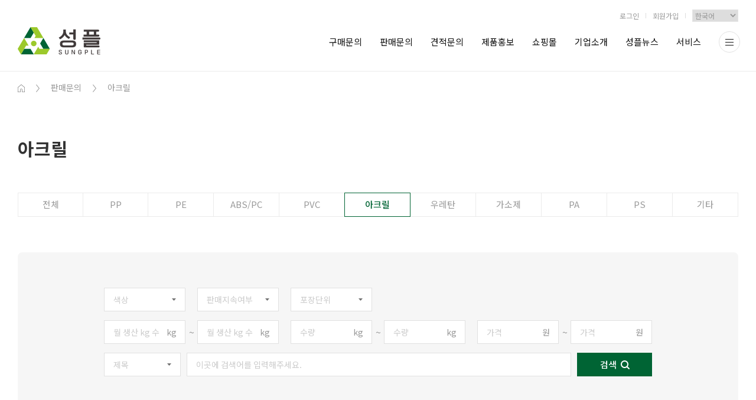

--- FILE ---
content_type: text/html; charset=utf-8
request_url: https://sungple.com/bbs/board.php?bo_table=m02_01&sca=%EC%95%84%ED%81%AC%EB%A6%B4
body_size: 78475
content:
<!doctype html>
<html lang="ko">
<head>
<meta charset="utf-8">
<meta http-equiv="imagetoolbar" content="no">
<meta http-equiv="X-UA-Compatible" content="IE=Edge">
<meta name="naver-site-verification" content="cd1e6eae9105982160938ea4edee2624d00adae0" />
<!-- Channel Plugin Scripts -->
<script>
  (function() {
    var w = window;
    if (w.ChannelIO) {
      return (window.console.error || window.console.log || function(){})('ChannelIO script included twice.');
    }
    var ch = function() {
      ch.c(arguments);
    };
    ch.q = [];
    ch.c = function(args) {
      ch.q.push(args);
    };
    w.ChannelIO = ch;
    function l() {
      if (w.ChannelIOInitialized) {
        return;
      }
      w.ChannelIOInitialized = true;
      var s = document.createElement('script');
      s.type = 'text/javascript';
      s.async = true;
      s.src = 'https://cdn.channel.io/plugin/ch-plugin-web.js';
      s.charset = 'UTF-8';
      var x = document.getElementsByTagName('script')[0];
      x.parentNode.insertBefore(s, x);
    }
    if (document.readyState === 'complete') {
      l();
    } else if (window.attachEvent) {
      window.attachEvent('onload', l);
    } else {
      window.addEventListener('DOMContentLoaded', l, false);
      window.addEventListener('load', l, false);
    }
  })();
  ChannelIO('boot', {
    "pluginKey": "64c50e2c-1f99-4433-8229-601733f32924"
  });
</script>
<!-- End Channel Plugin -->
<meta name="title" content="판매문의 1 페이지 > 성플 :: 플라스틱 온라인 시장" />
<meta name="publisher" content="성플 :: 플라스틱 온라인 시장" />
<meta name="author" content="성플 :: 플라스틱 온라인 시장" />
<meta name="robots" content="index,follow" />
<meta name="keywords" content="재생원료, 재생플라스틱, 플라스틱, 재활용플라스틱, plastic, 제품홍보, 압출, 사출, 수지, 합성수지, PP, PE, ABS, PVC, PS, PC, 아크릴, 우레탄, POE, POM, POP, POA, 폴리, 원자재, 성플, 성플 :: 플라스틱 온라인 시장" />
<meta name="description" content="재생플라스틱 원료 구매 및 판매, 쇼핑몰, 압출 및 사출 견적문의, 기업홍보" />
<meta name="twitter:card" content="summary_large_image" />
<meta property="og:title" content="판매문의 1 페이지 > 성플 :: 플라스틱 온라인 시장" />
<meta property="og:site_name" content="성플 :: 플라스틱 온라인 시장" />
<meta property="og:author" content="성플 :: 플라스틱 온라인 시장" />
<meta property="og:type" content="" />
<meta property="og:description" content="재생플라스틱 원료 구매 및 판매, 쇼핑몰, 압출 및 사출 견적문의, 기업홍보" />
<meta property="og:url" content="https://sungple.com/bbs/board.php?bo_table=m02_01&sca=%EC%95%84%ED%81%AC%EB%A6%B4" />
<link rel="canonical" href="https://sungple.com/bbs/board.php?bo_table=m02_01&sca=%EC%95%84%ED%81%AC%EB%A6%B4" />
<title>판매문의 1 페이지 > 성플 :: 플라스틱 온라인 시장</title>
<link rel="stylesheet" href="https://sungple.com/css/default.css?ver=171013">
<link rel="stylesheet" href="https://sungple.com/css/apms.css?ver=171013">

<link rel="stylesheet" href="https://sungple.com/thema/Fivesense-basic/assets/bs3/css/bootstrap.min.css" type="text/css" class="thema-mode">
<link rel="stylesheet" href="https://sungple.com/thema/Fivesense-basic/colorset/Basic-Box/colorset.css" type="text/css" class="thema-colorset">
<link rel="stylesheet" href="https://sungple.com/css/solution.css" type="text/css" class="thema-colorset">
<link rel="stylesheet" href="https://sungple.com/css/solution_sub.css" type="text/css" class="thema-colorset">
<link rel="stylesheet" href="https://sungple.com/css/solution_etc.css" type="text/css" class="thema-colorset">
<link rel="stylesheet" href="https://sungple.com/css/common.css" type="text/css" class="thema-colorset">
<link rel="stylesheet" href="https://sungple.com/css/sub.css" type="text/css" class="thema-colorset">
<link rel="stylesheet" href="https://sungple.com/css/media_css.css" type="text/css" class="thema-colorset">
<link rel="stylesheet" href="https://sungple.com/skin/shop/basic/style.css?ver=171013">
<link rel="stylesheet" href="https://sungple.com/skin/board/m02_01/style.css" >
<link rel="stylesheet" href="https://sungple.com/skin/board/m02_01/list/webzine/list.css" >
<link rel="stylesheet" href="https://sungple.com/thema/Fivesense-basic/widget/miso-sidebar/widget.css" >
<link rel="stylesheet" href="https://sungple.com/skin/addon/cart-list/widget.css" >
<link rel="stylesheet" href="https://sungple.com/css/font-awesome/css/font-awesome.min.css?ver=171013">
<link rel="stylesheet" href="https://sungple.com/css/level/basic.css?ver=171013">
<!--[if lte IE 8]>
<script src="https://sungple.com/js/html5.js"></script>
<![endif]-->
<script>
// 자바스크립트에서 사용하는 전역변수 선언
var g5_url       = "https://sungple.com";
var g5_bbs_url   = "https://sungple.com/bbs";
var g5_shop_url  = "https://sungple.com/shop";
var g5_is_member = "";
var g5_is_admin  = "";
var g5_is_mobile = "";
var g5_bo_table  = "m02_01";
var g5_sca       = "아크릴";
var g5_pim       = "";
var g5_editor    = "smarteditor2";
var g5_responsive    = "1";
var g5_cookie_domain = "";
var g5_purl = "https://sungple.com/bbs/board.php?bo_table=m02_01&sca=%EC%95%84%ED%81%AC%EB%A6%B4";
</script>
<script src="https://sungple.com/js/jquery-1.11.3.min.js"></script>
<script src="https://sungple.com/js/jquery-migrate-1.2.1.min.js"></script>
<script src="https://sungple.com/lang/korean/lang.js?ver=171013"></script>
<script src="https://sungple.com/js/common.js?ver=171013"></script>
<script src="https://sungple.com/js/wrest.js?ver=171013"></script>
<script src="https://sungple.com/js/apms.js?ver=171013"></script>

<!-- 2021-10-21 노토센스 폰트 수정본 -->
<link href="https://fonts.googleapis.com/css2?family=Noto+Sans+KR:wght@100;300;400;500;700;900&display=swap" rel="stylesheet">
<style>
	#wechat_box{position:fixed; bottom:20px; right:0; z-index:50}
	#wechat_qr {width:120px;}
	#wechat_txt{text-align:center;font-size:12px;color:#222;font-weight:500}
</style>
<script src="https://sungple.com/plugin/apms/js/jquery.mobile.swipe.min.js"></script>
</head>
<body class="responsive is-pc">
<style>
		.at-container {max-width:1200px;}
	.no-responsive .wrapper, .no-responsive .at-container-wide { min-width:1200px; }
	.no-responsive .boxed.wrapper, .no-responsive .at-container { width:1200px; }
	.at-menu .nav-height { height:67px; line-height:67px !important; }
	.pc-menu, .pc-menu .nav-full-back, .pc-menu .nav-full-height { height:67px; }
	.pc-menu .nav-top.nav-float .menu-a, .pc-menu .nav-mega .menu-a { padding:0px 25px; }
	.pc-menu .nav-top.nav-float .sub-1div::before { left: 25px; }
	.pc-menu .nav-full-first, .pc-menu .nav-full-last, .pc-menu .nav-full.on .sub-1div { height: 360px; }
	.pc-menu .nav-full.on, .pc-menu .nav-full.on .at-container { height:427px; }
	.pc-menu .subm-w { width:170px; }
	.pc-menu .nav-content, .pc-menu .nav-cw { width:170px; }
	.pc-menu .nav-content-height { height:400px; }
	.pc-menu .nav-content .sub-content { width:860px; left:170px; }
	@media all and (min-width:1200px) {
		.responsive .boxed.wrapper { max-width:1200px; }
	}
</style>

<div id="fs_topbanner">
</div><!-- #fs_topbanner -->


<script>
$(function() {
    $(".tp_reject").click(function() {
		var id = $(this).attr("data-id");
		var ck_name = "tp_"+id;
		var exp_time = parseInt(24);
		$("#"+ck_name).css("display", "none");
		set_cookie(ck_name, 1, exp_time, g5_cookie_domain);
    });
});
</script>
	
<div class="at-html">
	<div id="thema_wrapper" class="wrapper  ko">
		<div class="at-wrapper">
			<!-- Menu -->
            <div class="fake_header"></div>
			<nav class="at-menu">
                <div class="at_lnb display_pc">
                    <div class="container_fix clearfix">
                        <div class="right_lnb light_grey">
                            <ul>
                                                                    <li><a href="https://sungple.com/bbs/login.php?url=%2Fbbs%2Fboard.php%3Fbo_table%3Dm02_01%26sca%3D%25EC%2595%2584%25ED%2581%25AC%25EB%25A6%25B4" rel="nosublink">로그인</a></li>
                                    <li><a href="https://sungple.com/bbs/register.php" rel="nosublink">회원가입</a></li>
                                                                                                                                <li>
                                    <div id="google_translate_element" style="visibility: hidden; position: absolute; top: 0px;" ></div>
                                    <select class="lang_list translation-icons">
                                        <option data-placement="0">한국어</option>
                                        <option data-placement="2">English</option>
                                        <option data-placement="1">Deutsch</option>
                                        <option data-placement="4">中文(简体)</option>
                                        <option data-placement="5">中文(繁體)</option>
                                        <option data-placement="3">日本語</option>
                                    </select>
                                </li>
                                							</ul>
                        </div>
                    </div>
                </div>

                <div class="at-menu_bg"></div>
				<!-- PC Menu -->
				<div class="pc-menu">
                    <div class="container_fix">
                        <div class="logo_box">
                            <a href="https://sungple.com">
                                <img src="https://sungple.com/img/logo.png" alt="logo">
                            </a>
                        </div>
                        <div class="search_box">
                            <form name="tsearch" method="get" onsubmit="return tsearch_submit(this);" role="form" class="form">
                            <input type="hidden" name="url"	value="https://sungple.com/bbs/search.php">
                                <div class="header_search">
                                    <input type="text" name="stx" class="" value="" placeholder="검색어를 입력하세요">
                                    <button type="submit" class=""><img src="https://sungple.com/img/search_icon.png" alt="" /></button>
                                </div>
                            </form>
                        </div>
                        


	<div id="nav_full" class="nav-full nav-full-height nav-visible">
		<div id="nav_full_back" class="nav-full-back nav-height"></div>
		<div id="nav_full_container" class="at-container nav-full-height">
			<div class="nav-slide">
				<ul class="menu-ul">
													<li class="menu-li off">
						<a class="menu-a nav-height" href="https://sungple.com/bbs/board.php?bo_table=m01_01">
							구매문의													</a>
													<div class="sub-1div">
								<ul class="sub-1dul">
								
									
									<li class="sub-1dli off">
										<a href="https://sungple.com/bbs/board.php?bo_table=m01_01&amp;sca=PP" class="sub-1da">
											PP																					</a>
																			</li>
								
									
									<li class="sub-1dli off">
										<a href="https://sungple.com/bbs/board.php?bo_table=m01_01&amp;sca=PE" class="sub-1da">
											PE																					</a>
																			</li>
								
									
									<li class="sub-1dli off">
										<a href="https://sungple.com/bbs/board.php?bo_table=m01_01&amp;sca=ABS%2FPC" class="sub-1da">
											ABS/PC																					</a>
																			</li>
								
									
									<li class="sub-1dli off">
										<a href="https://sungple.com/bbs/board.php?bo_table=m01_01&amp;sca=PVC" class="sub-1da">
											PVC																					</a>
																			</li>
								
									
									<li class="sub-1dli off">
										<a href="https://sungple.com/bbs/board.php?bo_table=m01_01&amp;sca=%EC%95%84%ED%81%AC%EB%A6%B4" class="sub-1da">
											아크릴																					</a>
																			</li>
								
									
									<li class="sub-1dli off">
										<a href="https://sungple.com/bbs/board.php?bo_table=m01_01&amp;sca=%EC%9A%B0%EB%A0%88%ED%83%84" class="sub-1da">
											우레탄																					</a>
																			</li>
								
									
									<li class="sub-1dli off">
										<a href="https://sungple.com/bbs/board.php?bo_table=m01_01&amp;sca=%EA%B0%80%EC%86%8C%EC%A0%9C" class="sub-1da">
											가소제																					</a>
																			</li>
								
									
									<li class="sub-1dli off">
										<a href="https://sungple.com/bbs/board.php?bo_table=m01_01&amp;sca=PA" class="sub-1da">
											PA																					</a>
																			</li>
								
									
									<li class="sub-1dli off">
										<a href="https://sungple.com/bbs/board.php?bo_table=m01_01&amp;sca=PS" class="sub-1da">
											PS																					</a>
																			</li>
								
									
									<li class="sub-1dli off">
										<a href="https://sungple.com/bbs/board.php?bo_table=m01_01&amp;sca=%EA%B8%B0%ED%83%80" class="sub-1da">
											기타																					</a>
																			</li>
																</ul>
							</div>
											</li>
									<li class="menu-li on">
						<a class="menu-a nav-height" href="https://sungple.com/bbs/board.php?bo_table=m02_01">
							판매문의													</a>
													<div class="sub-1div">
								<ul class="sub-1dul">
								
									
									<li class="sub-1dli off">
										<a href="https://sungple.com/bbs/board.php?bo_table=m02_01&amp;sca=PP" class="sub-1da">
											PP																					</a>
																			</li>
								
									
									<li class="sub-1dli off">
										<a href="https://sungple.com/bbs/board.php?bo_table=m02_01&amp;sca=PE" class="sub-1da">
											PE																					</a>
																			</li>
								
									
									<li class="sub-1dli off">
										<a href="https://sungple.com/bbs/board.php?bo_table=m02_01&amp;sca=ABS%2FPC" class="sub-1da">
											ABS/PC																					</a>
																			</li>
								
									
									<li class="sub-1dli off">
										<a href="https://sungple.com/bbs/board.php?bo_table=m02_01&amp;sca=PVC" class="sub-1da">
											PVC																					</a>
																			</li>
								
									
									<li class="sub-1dli on">
										<a href="https://sungple.com/bbs/board.php?bo_table=m02_01&amp;sca=%EC%95%84%ED%81%AC%EB%A6%B4" class="sub-1da">
											아크릴																					</a>
																			</li>
								
									
									<li class="sub-1dli off">
										<a href="https://sungple.com/bbs/board.php?bo_table=m02_01&amp;sca=%EC%9A%B0%EB%A0%88%ED%83%84" class="sub-1da">
											우레탄																					</a>
																			</li>
								
									
									<li class="sub-1dli off">
										<a href="https://sungple.com/bbs/board.php?bo_table=m02_01&amp;sca=%EA%B0%80%EC%86%8C%EC%A0%9C" class="sub-1da">
											가소제																					</a>
																			</li>
								
									
									<li class="sub-1dli off">
										<a href="https://sungple.com/bbs/board.php?bo_table=m02_01&amp;sca=PA" class="sub-1da">
											PA																					</a>
																			</li>
								
									
									<li class="sub-1dli off">
										<a href="https://sungple.com/bbs/board.php?bo_table=m02_01&amp;sca=PS" class="sub-1da">
											PS																					</a>
																			</li>
								
									
									<li class="sub-1dli off">
										<a href="https://sungple.com/bbs/board.php?bo_table=m02_01&amp;sca=%EA%B8%B0%ED%83%80" class="sub-1da">
											기타																					</a>
																			</li>
																</ul>
							</div>
											</li>
									<li class="menu-li off">
						<a class="menu-a nav-height" href="https://sungple.com/bbs/board.php?bo_table=m03_01">
							견적문의													</a>
													<div class="sub-1div">
								<ul class="sub-1dul">
								
									
									<li class="sub-1dli off">
										<a href="https://sungple.com/bbs/board.php?bo_table=m03_01&amp;sca=%EC%82%AC%EC%B6%9C+%EA%B2%AC%EC%A0%81%EB%AC%B8%EC%9D%98" class="sub-1da">
											사출 견적문의																					</a>
																			</li>
								
									
									<li class="sub-1dli off">
										<a href="https://sungple.com/bbs/board.php?bo_table=m03_01&amp;sca=%EC%95%95%EC%B6%9C+%EA%B2%AC%EC%A0%81%EB%AC%B8%EC%9D%98" class="sub-1da">
											압출 견적문의																					</a>
																			</li>
								
									
									<li class="sub-1dli off">
										<a href="https://sungple.com/bbs/board.php?bo_table=m03_01&amp;sca=%EA%B8%B0%ED%83%80" class="sub-1da">
											기타																					</a>
																			</li>
																</ul>
							</div>
											</li>
									<li class="menu-li off">
						<a class="menu-a nav-height" href="https://sungple.com/bbs/board.php?bo_table=m04_01">
							제품홍보													</a>
													<div class="sub-1div">
								<ul class="sub-1dul">
								
									
									<li class="sub-1dli off">
										<a href="https://sungple.com/bbs/board.php?bo_table=m04_01" class="sub-1da">
											제품홍보																					</a>
																					<div class="sub-slide sub-2div hidden">
												<ul class="sub-2dul subm-w pull-left">					
																									
													
													<li class="sub-2dli off">
														<a href="https://sungple.com/bbs/board.php?bo_table=m04_01&amp;sca=%EC%95%95%EC%B6%9C%EC%84%B1%ED%98%95" class="sub-2da">
															압출성형																													</a>
													</li>
																									
													
													<li class="sub-2dli off">
														<a href="https://sungple.com/bbs/board.php?bo_table=m04_01&amp;sca=%EC%82%AC%EC%B6%9C%EC%84%B1%ED%98%95" class="sub-2da">
															사출성형																													</a>
													</li>
																									
													
													<li class="sub-2dli off">
														<a href="https://sungple.com/bbs/board.php?bo_table=m04_01&amp;sca=%EA%B8%B0%ED%83%80" class="sub-2da">
															기타																													</a>
													</li>
																								</ul>
																								<div class="clearfix"></div>
											</div>
																			</li>
																</ul>
							</div>
											</li>
									<li class="menu-li off">
						<a class="menu-a nav-height" href="https://sungple.com/shop/list.php?ca_id=10">
							쇼핑몰													</a>
													<div class="sub-1div">
								<ul class="sub-1dul">
								
									
									<li class="sub-1dli off">
										<a href="https://sungple.com/shop/list.php?ca_id=1010" class="sub-1da">
											압출부수자재																					</a>
																			</li>
								
									
									<li class="sub-1dli off">
										<a href="https://sungple.com/shop/list.php?ca_id=1020" class="sub-1da">
											사출부수자재																					</a>
																			</li>
								
									
									<li class="sub-1dli off">
										<a href="https://sungple.com/shop/list.php?ca_id=1030" class="sub-1da">
											브루아사출부수자재																					</a>
																			</li>
								
									
									<li class="sub-1dli off">
										<a href="https://sungple.com/shop/list.php?ca_id=1040" class="sub-1da">
											시트부수자재																					</a>
																			</li>
								
									
									<li class="sub-1dli off">
										<a href="https://sungple.com/shop/list.php?ca_id=1050" class="sub-1da">
											기타부수자재																					</a>
																			</li>
																</ul>
							</div>
											</li>
									<li class="menu-li off">
						<a class="menu-a nav-height" href="https://sungple.com/bbs/board.php?bo_table=m06_01">
							기업소개													</a>
													<div class="sub-1div">
								<ul class="sub-1dul">
								
									
									<li class="sub-1dli off">
										<a href="https://sungple.com/bbs/board.php?bo_table=m06_01" class="sub-1da">
											기업소개																					</a>
																					<div class="sub-slide sub-2div hidden">
												<ul class="sub-2dul subm-w pull-left">					
																									
													
													<li class="sub-2dli off">
														<a href="https://sungple.com/bbs/board.php?bo_table=m06_01&amp;sca=%EC%95%95%EC%B6%9C%EC%84%B1%ED%98%95%EA%B8%B0" class="sub-2da">
															압출성형기																													</a>
													</li>
																									
													
													<li class="sub-2dli off">
														<a href="https://sungple.com/bbs/board.php?bo_table=m06_01&amp;sca=%EC%82%AC%EC%B6%9C%EC%84%B1%ED%98%95%EA%B8%B0" class="sub-2da">
															사출성형기																													</a>
													</li>
																									
													
													<li class="sub-2dli off">
														<a href="https://sungple.com/bbs/board.php?bo_table=m06_01&amp;sca=%EA%B8%B0%ED%83%80" class="sub-2da">
															기타																													</a>
													</li>
																								</ul>
																								<div class="clearfix"></div>
											</div>
																			</li>
																</ul>
							</div>
											</li>
									<li class="menu-li off">
						<a class="menu-a nav-height" href="https://sungple.com/bbs/board.php?bo_table=m08_01">
							성플뉴스													</a>
													<div class="sub-1div">
								<ul class="sub-1dul">
								
									
									<li class="sub-1dli off">
										<a href="https://sungple.com/bbs/board.php?bo_table=m08_01" class="sub-1da">
											성플뉴스																					</a>
																					<div class="sub-slide sub-2div hidden">
												<ul class="sub-2dul subm-w pull-left">					
																									
													
													<li class="sub-2dli off">
														<a href="https://sungple.com/bbs/board.php?bo_table=m08_01&amp;sca=%EC%84%B1%ED%94%8C+%EC%9C%A0%ED%8A%9C%EB%B8%8C" class="sub-2da">
															성플 유튜브																													</a>
													</li>
																									
													
													<li class="sub-2dli off">
														<a href="https://sungple.com/bbs/board.php?bo_table=m08_01&amp;sca=%ED%94%8C%EB%9D%BC%EC%8A%A4%ED%8B%B1+%EA%B0%80%EC%9D%B4%EB%93%9C" class="sub-2da">
															플라스틱 가이드																													</a>
													</li>
																									
													
													<li class="sub-2dli off">
														<a href="https://sungple.com/bbs/board.php?bo_table=m08_01&amp;sca=%EC%A0%95%EC%B1%85+%EB%B0%8F+%EC%97%85%EA%B3%84%EB%8F%99%ED%96%A5" class="sub-2da">
															정책 및 업계동향																													</a>
													</li>
																									
													
													<li class="sub-2dli off">
														<a href="https://sungple.com/bbs/board.php?bo_table=m08_01&amp;sca=%EA%B8%B0%EC%97%85+%EC%9D%B8%ED%84%B0%EB%B7%B0" class="sub-2da">
															기업 인터뷰																													</a>
													</li>
																								</ul>
																								<div class="clearfix"></div>
											</div>
																			</li>
																</ul>
							</div>
											</li>
									<li class="menu-li off">
						<a class="menu-a nav-height" href="https://sungple.com/bbs/page.php?hid=m07_01">
							서비스													</a>
													<div class="sub-1div">
								<ul class="sub-1dul">
								
									
									<li class="sub-1dli off">
										<a href="https://sungple.com/bbs/page.php?hid=m07_01" class="sub-1da">
											성플서비스																					</a>
																			</li>
								
									
									<li class="sub-1dli off">
										<a href="https://sungple.com/bbs/page.php?hid=m07_02" class="sub-1da">
											배너광고																					</a>
																			</li>
								
									
									<li class="sub-1dli off">
										<a href="https://sungple.com/bbs/page.php?hid=m07_03" class="sub-1da">
											기업광고																					</a>
																			</li>
								
									
									<li class="sub-1dli off">
										<a href="javascript:alert('준비중입니다.');" class="sub-1da">
											골드회원																					</a>
																			</li>
																</ul>
							</div>
											</li>
								<li class="menu-li nav-rw">
					<a class="menu-a all_btn_a nav-height"><div class="all_menuBtn"></div></a>
				</li>
				</ul>
			</div><!-- .nav-slide -->
		</div><!-- .at-container -->
	</div><!-- .nav-full -->

                    </div>
					<div class="clearfix"></div>
					<div class="nav-back"></div>
				</div><!-- .pc-menu -->
								<!-- Mobile Menu -->
				<div class="m-menu">
                    <div class="container_fix">
                        <div class="mlogo"><a href="https://sungple.com"><img src="https://sungple.com/img/mlogo.png" alt=""></a></div>
                        <div class="mham">
                                                        <a class="" href="javascript:;" onclick="sidebar_open('sidebar-menu');" rel="nosublink">
                                <img src="https://sungple.com/img/mham.png" alt="">
                            </a>
                        </div>
                    </div>
				</div><!-- .m-menu -->
			</nav><!-- .at-menu -->

			<div class="clearfix"></div>
										

<div class="top_navBox">
    <div class="sub_top_naviWrap">
        <div class="container_fix">
            <ul>
                <li>
                    <img src="https://sungple.com/img/home_icon.png" alt="" class="hidden-xs hidden-sm">
                                            <img src="https://sungple.com/img/mhome_icon.png" alt="" class="hidden-md hidden-lg">
                                    </li>
                                <li class="nav_arrow">
                    <img src="https://sungple.com/img/sub_navi_arrow.png" alt="" class="hidden-xs hidden-sm">
                                            <img src="https://sungple.com/img/msub_navi_arrow.png" alt="" class="hidden-md hidden-lg">
                                    </li>
                <li>
                    판매문의                </li>
                                                                        <li class="nav_arrow">
                        <img src="https://sungple.com/img/sub_navi_arrow.png" alt="" class="hidden-xs hidden-sm">
                        <img src="https://sungple.com/img/msub_navi_arrow.png" alt="" class="hidden-md hidden-lg">
                    </li>
                    <li>
                        아크릴                    </li>
                                                </ul>
        </div>
    </div>
    <div class="sub_text ">
        <div class="container_fix">
            <h1 class="">
                                    아크릴                                            </h1>
                    </div>
    </div>
</div>

<!-- 쇼핑몰 -->

<!-- 서비스 -->
						
<style>
   .wing-wrap { position:relative; overflow:visible !important;}
   /* .wing-wrap img { display:block; width:100%; margin-bottom:15px;} */
   .wing-left { position:absolute; width:160px; left:-170px; top:0px; }
   
   .boxed .wing-left { left:-180px; }
   .boxed .wing-right { right:-180px; }
   .h6{color:#0055a5; font-weight:bold; font-size:13px;}
</style>

<!-- 오늘 본 상품 시작 { -->
<div class="container_fix wing-wrap hidden-xs hidden-sm">
	<div class="wing-left hidden">
		<a href="#배너이동주소">
			<img src="https://sungple.com/thema/Fivesense-basic/assets/img/banner-sero.jpg">
		</a>
	</div>
	<div class="wing-right visible-lg fix_wing_box" style="z-index:5;">
		<a class="topbtn">TOP</a>
        <div class="wing_slideWrap">
            <aside id="stv" >
                <div id="stv_list" style="text-align:center;">
                    <h5 class="wing_title">최근 본 상품</h5>
                                            
                        <p class="li_empty">없음</p>

                                        </div>
            </aside>
            <div class="wing_banner_section">
                <div><style>
	#nrfihvetklomgpsujq .item { background-size:cover; background-position:center center; background-repeat:no-repeat; }
	#nrfihvetklomgpsujq .img-wrap { padding-bottom:118px; }
	#nrfihvetklomgpsujq .tab-indicators { position:absolute; left:0; bottom:0; width:100%; }
	#nrfihvetklomgpsujq .nav a { background: rgba(255,255,255, 0.9); color:#000; border-radius: 0px; margin:0px; }
	#nrfihvetklomgpsujq .nav a:hover, #nrfihvetklomgpsujq .nav a:focus,
	#nrfihvetklomgpsujq .nav .active a { background: rgba(0,0,0, 0.6); color:#fff; }
										</style>
<div id="nrfihvetklomgpsujq" class="swipe-carousel carousel slide" data-ride="carousel" data-interval="3000">
	<div class="carousel-inner is-round-title">
					<div class="item active" style="background-image: url('/data/apms/background/진영프라스틱 로고.jpg');">
				<a href="http://www.jinyoungplastic.com/" target="_self">
					<div class="img-wrap">
						<div class="img-item">
																				</div>
					</div>
				</a>
			</div>
			</div>
		<!-- Indicators -->
	</div>
</div>
                <div><style>
	#lumjzxwnifrokydqegtsvhp .item { background-size:cover; background-position:center center; background-repeat:no-repeat; }
	#lumjzxwnifrokydqegtsvhp .img-wrap { padding-bottom:118px; }
	#lumjzxwnifrokydqegtsvhp .tab-indicators { position:absolute; left:0; bottom:0; width:100%; }
	#lumjzxwnifrokydqegtsvhp .nav a { background: rgba(255,255,255, 0.9); color:#000; border-radius: 0px; margin:0px; }
	#lumjzxwnifrokydqegtsvhp .nav a:hover, #lumjzxwnifrokydqegtsvhp .nav a:focus,
	#lumjzxwnifrokydqegtsvhp .nav .active a { background: rgba(0,0,0, 0.6); color:#fff; }
										</style>
<div id="lumjzxwnifrokydqegtsvhp" class="swipe-carousel carousel slide" data-ride="carousel" data-interval="3000">
	<div class="carousel-inner is-round-title">
					<div class="item active" style="background-image: url('/data/apms/background/플라스틱 사이언스 로고.jpg');">
				<a href="http://www.plasticnet.kr/found/market/main/index_intro.php?mart_id=mbwshop" target="_self">
					<div class="img-wrap">
						<div class="img-item">
																				</div>
					</div>
				</a>
			</div>
			</div>
		<!-- Indicators -->
	</div>
</div>
                <div><style>
	#qlpogrstjwivefnhumk .item { background-size:cover; background-position:center center; background-repeat:no-repeat; }
	#qlpogrstjwivefnhumk .img-wrap { padding-bottom:118px; }
	#qlpogrstjwivefnhumk .tab-indicators { position:absolute; left:0; bottom:0; width:100%; }
	#qlpogrstjwivefnhumk .nav a { background: rgba(255,255,255, 0.9); color:#000; border-radius: 0px; margin:0px; }
	#qlpogrstjwivefnhumk .nav a:hover, #qlpogrstjwivefnhumk .nav a:focus,
	#qlpogrstjwivefnhumk .nav .active a { background: rgba(0,0,0, 0.6); color:#fff; }
										</style>
<div id="qlpogrstjwivefnhumk" class="swipe-carousel carousel slide" data-ride="carousel" data-interval="3000">
	<div class="carousel-inner is-round-title">
					<div class="item active" style="background-image: url('/data/apms/background/wing.jpg');">
				<a href="javascript:;" target="_self">
					<div class="img-wrap">
						<div class="img-item">
																				</div>
					</div>
				</a>
			</div>
			</div>
		<!-- Indicators -->
	</div>
</div>
            </div>
            <div class="wing_closeBtn"><img src="https://sungple.com/img/wing_close.png" alt=""></div>
        </div>
	</div>
</div>
<!-- } 오늘 본 상품 끝 -->


			<div class="at-body m02_01_wrap">
									<div class="container_fix">
											<div class="">
									
<section class="board-list board_style notice_style">
    

<div class="category_modify">
	<ul class="category_modify_ul hidden-xs">
		<li>
			<a href="./board.php?bo_table=m02_01">
				전체			</a>
		</li>
					<li>
				<a href="./board.php?bo_table=m02_01&amp;sca=PP">
					PP				</a>
			</li>
					<li>
				<a href="./board.php?bo_table=m02_01&amp;sca=PE">
					PE				</a>
			</li>
					<li>
				<a href="./board.php?bo_table=m02_01&amp;sca=ABS%2FPC">
					ABS/PC				</a>
			</li>
					<li>
				<a href="./board.php?bo_table=m02_01&amp;sca=PVC">
					PVC				</a>
			</li>
					<li class="active">
				<a href="./board.php?bo_table=m02_01&amp;sca=%EC%95%84%ED%81%AC%EB%A6%B4">
					아크릴				</a>
			</li>
					<li>
				<a href="./board.php?bo_table=m02_01&amp;sca=%EC%9A%B0%EB%A0%88%ED%83%84">
					우레탄				</a>
			</li>
					<li>
				<a href="./board.php?bo_table=m02_01&amp;sca=%EA%B0%80%EC%86%8C%EC%A0%9C">
					가소제				</a>
			</li>
					<li>
				<a href="./board.php?bo_table=m02_01&amp;sca=PA">
					PA				</a>
			</li>
					<li>
				<a href="./board.php?bo_table=m02_01&amp;sca=PS">
					PS				</a>
			</li>
					<li>
				<a href="./board.php?bo_table=m02_01&amp;sca=%EA%B8%B0%ED%83%80">
					기타				</a>
			</li>
			</ul>
    <div class="mo_cateWrap dropdown visible-xs">
		<a id="categoryLabel" data-target="#" href="#" data-toggle="dropdown" aria-haspopup="true" aria-expanded="false" class="">
			아크릴		</a>
		<ul class="dropdown-menu" role="menu" aria-labelledby="categoryLabel">
			<li>
				<a href="./board.php?bo_table=m02_01">전체</a>
			</li>
							<li>
					<a href="./board.php?bo_table=m02_01&amp;sca=PP">PP</a>
				</li>
							<li>
					<a href="./board.php?bo_table=m02_01&amp;sca=PE">PE</a>
				</li>
							<li>
					<a href="./board.php?bo_table=m02_01&amp;sca=ABS%2FPC">ABS/PC</a>
				</li>
							<li>
					<a href="./board.php?bo_table=m02_01&amp;sca=PVC">PVC</a>
				</li>
							<li class="selected">
					<a href="./board.php?bo_table=m02_01&amp;sca=%EC%95%84%ED%81%AC%EB%A6%B4">아크릴</a>
				</li>
							<li>
					<a href="./board.php?bo_table=m02_01&amp;sca=%EC%9A%B0%EB%A0%88%ED%83%84">우레탄</a>
				</li>
							<li>
					<a href="./board.php?bo_table=m02_01&amp;sca=%EA%B0%80%EC%86%8C%EC%A0%9C">가소제</a>
				</li>
							<li>
					<a href="./board.php?bo_table=m02_01&amp;sca=PA">PA</a>
				</li>
							<li>
					<a href="./board.php?bo_table=m02_01&amp;sca=PS">PS</a>
				</li>
							<li>
					<a href="./board.php?bo_table=m02_01&amp;sca=%EA%B8%B0%ED%83%80">기타</a>
				</li>
					</ul>
	</div>
</div>
    <div class="list_searchWrap">
        <form name="fhsearch" method="get" role="form" class="form">
            <input type="hidden" name="bo_table" value="m02_01">
            <input type="hidden" name="sca" value="아크릴">
            <div class="list_searchBox">
                <div class="list_rows col6">
                    <div class="dropdown">
						<select name="wr_15" id="sfl1" class="hidden">
							<option value="">색상</option>
							<option value="검정색">검정색</option>
							<option value="은색">은색</option>
							<option value="청색">청색</option>
							<option value="백색">백색</option>
							<option value="연두색">연두색</option>
							<option value="녹색">녹색</option>
							<option value="회색">회색</option>
							<option value="잡색">잡색</option>
							<option value="투명">투명</option>
							<option value="기타">기타</option>
						</select>
                        <a id="sortLabel1" data-target="#" href="#" data-toggle="dropdown" aria-haspopup="true" aria-expanded="false">
                            색상
                        </a>
                        <ul class="dropdown-menu" role="menu" aria-labelledby="sortLabel1">
							<li>색상</li>
                            <li>검정색</li>
                            <li>은색</li>
                            <li>청색</li>
                            <li>백색</li>
                            <li>연두색</li>
                            <li>녹색</li>
                            <li>회색</li>
                            <li>잡색</li>
                            <li>투명</li>
                            <li>기타</li>
                        </ul>
                    </div>
                    <div class="dropdown">
						<select name="wr_19" id="sfl2" class="hidden">
							<option value="">판매지속여부</option>
							<option value="일회성">일회성</option>
							<option value="지속성">지속성</option>
						</select>
                        <a id="sortLabel2" data-target="#" href="#" data-toggle="dropdown" aria-haspopup="true" aria-expanded="false">
                            판매지속여부
                        </a>
                        <ul class="dropdown-menu" role="menu" aria-labelledby="sortLabel2">
							<li>판매지속여부</li>
                            <li>일회성</li>
                            <li>지속성</li>
                        </ul>
                    </div>
                    <div class="dropdown">
						<select name="wr_17" id="sfl4" class="hidden">
							<option value="">포장단위</option>
							<option value="25kg">25kg</option>
							<option value="500kg">500kg</option>
							<option value="600kg">600kg</option>
							<option value="700kg">700kg</option>
							<option value="1t">1t</option>
							<option value="기타">기타</option>
						</select>
                        <a id="sortLabel4" data-target="#" href="#" data-toggle="dropdown" aria-haspopup="true" aria-expanded="false">
                            포장단위
                        </a>
                        <ul class="dropdown-menu" role="menu" aria-labelledby="sortLabel4">
							<li>포장단위</li>
                            <li>25kg</li>
                            <li>500kg</li>
                            <li>600kg</li>
                            <li>700kg</li>
                            <li>1t</li>
                            <li>기타</li>
                        </ul>
                    </div>
                    <div class="dropdown empty hidden-xs hidden-sm"></div>
                    <div class="dropdown empty hidden-xs hidden-sm"></div>
                    <div class="dropdown empty hidden-xs hidden-sm"></div>
                </div>
				<script>
				$("#sfl1").val("") //색상
				$("#sfl2").val("") //구매지속여부
				$("#sfl4").val("") //포장단위
				</script>
                <div class="list_rows col6">
                    <div class="input_text_cover">
                        <input type="text" name="wr_21" id="sfl6" value="" placeholder="월 생산 kg 수">
                        <span class="unit">kg</span>
                    </div>
                    <div class="swungDash">~</div>
                    <div class="input_text_cover">
                        <input type="text" name="wr_22" id="sfl7" value="" placeholder="월 생산 kg 수">
                        <span class="unit">kg</span>
                    </div>
                    <div class="swungDash hidden-xs hidden-sm"></div>
                    <div class="input_text_cover">
                        <input type="text" name="wr_23" id="sfl8" value="" placeholder="수량">
                        <span class="unit">kg</span>
                    </div>
                    <div class="swungDash">~</div>
                    <div class="input_text_cover">
                        <input type="text" name="wr_24" id="sfl9" value="" placeholder="수량">
                        <span class="unit">kg</span>
                    </div>
                    <div class="swungDash hidden-xs hidden-sm"></div>
                    <div class="input_text_cover">
                        <input type="text" name="wr_10" id="sfl10" value="" placeholder="가격">
                        <span class="unit">원</span>
                    </div>
                    <div class="swungDash">~</div>
                    <div class="input_text_cover">
                        <input type="text" name="wr_11" id="sfl11" value="" placeholder="가격">
                        <span class="unit">원</span>
                    </div>
                </div>
				<script>
				$("#sfl6").val("");
				$("#sfl7").val(""); //월 생산 kg 수
				$("#sfl8").val("");//수량
				$("#sfl9").val(""); 
				$("#sfl10").val("");
				$("#sfl11").val(""); //가격
				</script>
                <div class="list_rows">
                    <div class="list_sortBox">
                        <div class="dropdown">
                            <select name="sfl" id="sfl5" class="hidden">
                                <option value="wr_subject">제목</option>
                                <option value="wr_content">내용</option>
                                <option value="wr_subject||wr_content">제목+내용</option>
                                <option value="mb_id,1">회원아이디</option>
                                <option value="wr_name,1">글쓴이</option>
                            </select>
                            <a id="sortLabel5" data-target="#" href="#" data-toggle="dropdown" aria-haspopup="true" aria-expanded="false">
                                제목
                            </a>
                            <ul class="dropdown-menu" role="menu" aria-labelledby="sortLabel5">
                                <li>제목</li>
                                <li>내용</li>
                                <li>제목+내용</li>
                                <li>회원아이디</li>
                                <li>글쓴이</li>
                            </ul>
                        </div>
                    </div>
                    <div class="list_inputBox">
                        <label for="stx" class="sound_only">검색어</label>
                        <input type="text" name="stx" value="" id="stx" class="" maxlength="20" placeholder="이곳에 검색어를 입력해주세요." >
                    </div>
                    <div class="hidden">
                        <select name="sop" id="sop" class="form-control input-sm">
                            <option value="or">또는</option>
                            <option value="and" selected="selected">그리고</option>
                        </select>
                    </div>
                    <div class="list_buttonBox">
                        <button type="submit" class="">
                            <span>검색</span>
                            <img src="https://sungple.com/img/list_searchBtn.png" alt="" class="hidden-xs hidden-sm">
                            <img src="https://sungple.com/img/mlist_searchBtn.png" alt="" class="hidden-md hidden-lg">
                        </button>
                    </div>
                </div>
            </div>
        </form>
    </div>
    <div class="list_headWrap">
        <div class="list_num">
            총 <span class="main_text">0</span>건의 게시물이 있습니다.
        </div>
            </div>

	<div class="list-wrap">
		<form name="fboardlist" id="fboardlist" action="https://sungple.com/bbs/board_list_update.php" onsubmit="return fboardlist_submit(this);" method="post" role="form" class="form">
			<input type="hidden" name="bo_table" value="m02_01">
			<input type="hidden" name="sfl" value="">
			<input type="hidden" name="stx" value="">
			<input type="hidden" name="spt" value="-30">
			<input type="hidden" name="sca" value="아크릴">
			<input type="hidden" name="sst" value="wr_num, wr_reply">
			<input type="hidden" name="sod" value="">
			<input type="hidden" name="page" value="1">
			<input type="hidden" name="sw" value="">
			<style>
	.list-item .img { width:160px; }
	</style>
<div class="list-webzine img_webzine">
	</div>
	<div class="text-center text-muted list-none">게시물이 없습니다.</div>
			<div class="list-btn hidden">
				<div class="form-group pull-right">
					<div class="btn-group dropup" role="group">
						<ul class="dropdown-menu sort-drop" role="menu" aria-labelledby="sortLabel">
							<li>
								<a href="./board.php?bo_table=m02_01&amp;sca=%EC%95%84%ED%81%AC%EB%A6%B4">
									<i class="fa fa-power-off"></i> 초기화
								</a>
							</li>
							<li>
								<a href="/bbs/board.php?bo_table=m02_01&amp;sop=and&amp;sca=%EC%95%84%ED%81%AC%EB%A6%B4&amp;sst=wr_datetime&amp;sod=desc&amp;sfl=&amp;stx=&amp;sca=아크릴&amp;page=1">									<i class="fa fa-clock-o"></i> 날짜순
								</a>
							</li>
							<li>
								<a href="/bbs/board.php?bo_table=m02_01&amp;sop=and&amp;sca=%EC%95%84%ED%81%AC%EB%A6%B4&amp;sst=wr_hit&amp;sod=desc&amp;sfl=&amp;stx=&amp;sca=아크릴&amp;page=1">									<i class="fa fa-eye"></i> 조회순
								</a>
							</li>
																																																														</ul>
						<a id="sortLabel" role="button" data-target="#" href="#" data-toggle="dropdown" aria-haspopup="true" aria-expanded="false" class="hidden btn btn-black btn-sm">
							<i class="fa fa-sort"></i> 정렬						</a>
						<a role="button" href="https://sungple.com/bbs/board.php?bo_table=m02_01" class="hiddenbtn btn-black btn-sm"><i class="fa fa-bars"></i> 목록</a>					</div>
				</div>
				<div class="form-group pull-left hidden">
					<div class="btn-group" role="group">
												<a role="button" href="#" class="btn btn-black btn-sm" data-toggle="modal" data-target="#searchModal" onclick="return false;"><i class="fa fa-search"></i><span class="hidden-xs"> 검색</span></a>
					</div>
				</div>
				<div class="clearfix"></div>
			</div>

			<div class="list-page text-center">
				<ul class="pagination pagination-sm en no-margin">
										<li class="disabled"><a><i class="fa fa-angle-double-left"></i></a></li><li class="disabled"><a><i class="fa fa-angle-left"></i></a></li><li class="active"><a>1</a></li><li class="disabled"><a><i class="fa fa-angle-right"></i></a></li><li class="disabled"><a><i class="fa fa-angle-double-right"></i></a></li>									</ul>
			</div>

			<div class="clearfix"></div>
			
		</form>

		<div class="modal fade" id="searchModal" tabindex="-1" role="dialog" aria-labelledby="myModalLabel" aria-hidden="true">
			<div class="modal-dialog modal-sm">
				<div class="modal-content">
					<div class="modal-body">
						<div class="text-center">
							<h4 id="myModalLabel"><i class="fa fa-search fa-lg"></i> Search</h4>
						</div>
						<form name="fsearch" method="get" role="form" class="form" style="margin-top:20px;">
							<input type="hidden" name="bo_table" value="m02_01">
							<input type="hidden" name="sca" value="아크릴">
							<div class="row row-15">
								<div class="col-xs-6 col-15">
									<div class="form-group">
										<label for="sfl" class="sound_only">검색대상</label>
										<select name="sfl" id="sfl" class="form-control input-sm">
											<option value="wr_subject">제목</option>
											<option value="wr_content">내용</option>
											<option value="wr_subject||wr_content">제목+내용</option>
											<option value="mb_id,1">회원아이디</option>
											<option value="mb_id,0">회원아이디(코)</option>
											<option value="wr_name,1">글쓴이</option>
											<option value="wr_name,0">글쓴이(코)</option>
										</select>
									</div>
								</div>
								<div class="col-xs-6 col-15">
									<div class="form-group">
										<select name="sop" id="sop" class="form-control input-sm">
											<option value="or">또는</option>
											<option value="and" selected="selected">그리고</option>
										</select>	
									</div>
								</div>
							</div>
							<div class="form-group">
								<label for="stx" class="sound_only">검색어<strong class="sound_only"> 필수</strong></label>
								<input type="text" name="stx" value="" required id="stx" class="form-control input-sm" maxlength="20" placeholder="검색어">
							</div>
							<div class="row row-15">
								<div class="col-xs-6 col-15">
									<button type="submit" class="btn btn-color btn-sm btn-block"><i class="fa fa-check"></i> 검색</button>
								</div>
								<div class="col-xs-6 col-15">
									<button type="button" class="btn btn-black btn-sm btn-block" data-dismiss="modal"><i class="fa fa-times"></i> 닫기</button>
								</div>
							</div>
						</form>
					</div>
				</div>
			</div>
		</div>
	</div>

	
</section>

<!-- } 게시판 목록 끝 -->
<script src="https://sungple.com/js/sns.js"></script>
<!-- Global site tag (gtag.js) - Google Analytics -->
<script async src="https://www.googletagmanager.com/gtag/js?id=G-4WVLT17V7N"></script>
<script>
  window.dataLayer = window.dataLayer || [];
  function gtag(){dataLayer.push(arguments);}
  gtag('js', new Date());

  gtag('config', 'G-4WVLT17V7N');
</script>															</div><!-- .at-content -->
										</div><!-- .at-container -->
							</div><!-- .at-body -->
			
							<div class="fix_footer ">
					<div class="fix_links_box">
						<div class="container_fix">
							<ul class="fix_links">
								<li><a href="https://sungple.com/bbs/page.php?hid=intro">회사소개</a></li>
								<li><a href="https://sungple.com/bbs/qalist.php">1:1 문의</a></li>
								<li><a href="https://sungple.com/bbs/faq.php">자주묻는 질문</a></li>
								<li><a href="https://sungple.com/bbs/page.php?hid=privacy">개인정보처리방침</a></li>
								<li><a href="https://sungple.com/bbs/page.php?hid=provision">이용약관</a></li>
                                								<!-- <li><a href="https://sungple.com/bbs/board.php?bo_table=m08_01">성플뉴스</a></li> 220809 유지보수로 삭제 요청-->
							</ul>
						</div>
					</div>
					<div class="fix_infos_box">
						<div class="container_fix">
							<div class="ft_info">
								<ul class="info_ul">
									<li class="m_inbk">상호명 : 성플</li>
									<li class="m_inbk">대표 : 채동훈</li>
								</ul>
								<ul class="info_ul">
									<li>주소 : 인천광역시 부평구 부평대로40번길 15, 2층, 3층(부평동)</li>
								</ul>
								<ul class="info_ul">
									<!-- <li>통신판매업신고번호 제 2025-인천부평-2132호</li> -->
									<li>대표번호 : 070-7784-6900</li>
									<li>E-mail :  sungples@naver.com</li>
								</ul>
								<ul class="info_ul">
									<li>카카오톡 채널 아이디 : @성플</li>
								</ul>
								<ul class="info_ul">
									<li>사업자등록번호안내 : <a target="_blank" href="//www.ftc.go.kr/bizCommPop.do?wrkr_no=206-63-05461">206-63-05461</a></li>
								</ul>
								<ul class="info_ul">
									<li>통신판매업번호 : 제 2025-인천부평-2132호</li>
								</ul>
								<h4>Copyright<i class="fa fa-copyright"></i> 2021 SUNGPLE. All Rights Reserved.</h4>
							</div>
                            <div class="ft_bank">
                                <p class="tit">BANK ACCOUNT</p>
                                <p class="tel main_text">927-023974-01-019</p>
                                <div class="bank_info">
                                    <img src="https://sungple.com/img/ibk_logo.png" alt="" class="hidden-xs hidden-sm">
                                    <img src="https://sungple.com/img/mibk_logo.png" alt="" class="hidden-md hidden-lg">
                                    <span>예금주: 채동훈</span>
                                </div>
                            </div>
							<div class="ft_service">
								<p class="tit">CUSTOMER CENTER</p>
								<p class="tel main_text">070-7784-6900</p>
								<div class="time_box">
									<p>월-금 09:00~18:00</p>
									<p class="closed">휴무 토,일,공휴일 휴무</p>
								</div>
							</div>
						</div>
					</div>
				</div>
					</div><!-- .at-wrapper -->
	</div><!-- .wrapper -->
</div><!-- .at-html -->

<div class="pc_share_popup share_popup_wrap">
	
<div class="it_share_popup">
	<div class="share_title">
		<p class="title">공유하기</p>
	</div>
	<div class="share_content">
		<input type="hidden" id="share_id" value="" >
		<ul class="share_ul">
			<li>
				<a href="javascript:void(0);" onclick="share_sns('facebook')">
					<img src="https://sungple.com/img/share_facebook.png" alt="페이스북">
				</a>
			</li>
			<li>
				<a href="javascript:void(0);" onclick="share_sns('twitter')">
					<img src="https://sungple.com/img/share_twitter.png" alt="트위터">
				</a>
			</li>
			<li>
				<a href="javascript:void(0);" onclick="share_sns('naverband')">
					<img src="https://sungple.com/img/share_band.png" alt="네이버밴드">
				</a>
			</li>
			<li>
				<input type="text" id="url_address" class="input_url" style="display:block;">
				<a class="btn_url_copy">
					<img src="https://sungple.com/img/share_url.png" alt="url복사">
				</a>
			</li>
		</ul>
	</div>
	<span class="btn_close">
		<img src="https://sungple.com/img/share_close.png" alt="닫기">
	</span>
</div>
</div>
<div class="dim_layer"></div>


<!--[if lt IE 9]>
<script type="text/javascript" src="https://sungple.com/thema/Fivesense-basic/assets/js/respond.js"></script>
<![endif]-->

<!-- JavaScript -->
<script>
var sub_show = "slide";
var sub_hide = "";
var menu_startAt = "0" -1;
var menu_sub = "";
var menu_subAt = "0";
</script>
<script type="text/javascript" src="https://sungple.com/js/solution.js"></script>
<script type="text/javascript" src="https://sungple.com/thema/Fivesense-basic/assets/bs3/js/bootstrap.min.js"></script>
<script type="text/javascript" src="https://sungple.com/thema/Fivesense-basic/assets/js/sly.min.js"></script>
<script type="text/javascript" src="https://sungple.com/thema/Fivesense-basic/assets/js/custom.js"></script>
<script type="text/javascript" src="https://sungple.com/js/jquery.rwdImageMaps.min.js"></script>
<script>
var sidebar_url = "https://sungple.com/thema/Fivesense-basic/widget/miso-sidebar";
var sidebar_time = "30";
</script>
<script src="https://sungple.com/thema/Fivesense-basic/widget/miso-sidebar/sidebar.js"></script>

<!-- sidebar Box -->
<aside id="sidebar-box" class="ko">
		<!-- sidebar Content -->
	<div id="sidebar-content" class="sidebar-content">

		<div class="sidebar_custom">
			<div class="sb_header">
				
				<div class="sidebar_log_box">
											<a href="https://sungple.com/bbs/login.php" class="" rel="nosublink">로그인 해주세요</a>
									</div>
				<div class="sidebar-wing-close sidebar-close sidebar_close" title="닫기">
					<i class="fa fa-times"></i>
				</div>
			</div>
					</div>

		<!-- Common -->
				
		<!-- Menu -->
		<div id="sidebar-menu" class="sidebar-item">
			

<div class="sidebar-menu panel-group" id="sidebar_menu" role="tablist" aria-multiselectable="true">
						<div class="panel">
				<div class="ca-head" role="tab" id="sidebar_menu_c1">
					<a href="#sidebar_menu_s1" data-toggle="collapse" data-parent="#sidebar_menu" aria-expanded="true" aria-controls="sidebar_menu_s1" class="is-sub" rel="nosublink">
						<span class="ca-href pull-right">&nbsp;</span><!-- onclick="sidebar_href('https://sungple.com/bbs/board.php?bo_table=m01_01');" -->
						구매문의											</a>
				</div>
				<div id="sidebar_menu_s1" class="panel-collapse collapse" role="tabpanel" aria-labelledby="sidebar_menu_c1">
					<ul class="ca-sub">
					                        <li><a href="https://sungple.com/bbs/board.php?bo_table=m01_01" rel="nosublink">전체</a></li>												<li>
							<a href="https://sungple.com/bbs/board.php?bo_table=m01_01&amp;sca=PP" rel="nosublink">
								PP															</a>
						</li>
					                        												<li>
							<a href="https://sungple.com/bbs/board.php?bo_table=m01_01&amp;sca=PE" rel="nosublink">
								PE															</a>
						</li>
					                        												<li>
							<a href="https://sungple.com/bbs/board.php?bo_table=m01_01&amp;sca=ABS%2FPC" rel="nosublink">
								ABS/PC															</a>
						</li>
					                        												<li>
							<a href="https://sungple.com/bbs/board.php?bo_table=m01_01&amp;sca=PVC" rel="nosublink">
								PVC															</a>
						</li>
					                        												<li>
							<a href="https://sungple.com/bbs/board.php?bo_table=m01_01&amp;sca=%EC%95%84%ED%81%AC%EB%A6%B4" rel="nosublink">
								아크릴															</a>
						</li>
					                        												<li>
							<a href="https://sungple.com/bbs/board.php?bo_table=m01_01&amp;sca=%EC%9A%B0%EB%A0%88%ED%83%84" rel="nosublink">
								우레탄															</a>
						</li>
					                        												<li>
							<a href="https://sungple.com/bbs/board.php?bo_table=m01_01&amp;sca=%EA%B0%80%EC%86%8C%EC%A0%9C" rel="nosublink">
								가소제															</a>
						</li>
					                        												<li>
							<a href="https://sungple.com/bbs/board.php?bo_table=m01_01&amp;sca=PA" rel="nosublink">
								PA															</a>
						</li>
					                        												<li>
							<a href="https://sungple.com/bbs/board.php?bo_table=m01_01&amp;sca=PS" rel="nosublink">
								PS															</a>
						</li>
					                        												<li>
							<a href="https://sungple.com/bbs/board.php?bo_table=m01_01&amp;sca=%EA%B8%B0%ED%83%80" rel="nosublink">
								기타															</a>
						</li>
										</ul>
				</div>
			</div>
								<div class="panel">
				<div class="ca-head active" role="tab" id="sidebar_menu_c2">
					<a href="#sidebar_menu_s2" data-toggle="collapse" data-parent="#sidebar_menu" aria-expanded="true" aria-controls="sidebar_menu_s2" class="is-sub" rel="nosublink">
						<span class="ca-href pull-right">&nbsp;</span><!-- onclick="sidebar_href('https://sungple.com/bbs/board.php?bo_table=m02_01');" -->
						판매문의											</a>
				</div>
				<div id="sidebar_menu_s2" class="panel-collapse collapse in" role="tabpanel" aria-labelledby="sidebar_menu_c2">
					<ul class="ca-sub">
					                        <li><a href="https://sungple.com/bbs/board.php?bo_table=m02_01" rel="nosublink">전체</a></li>												<li>
							<a href="https://sungple.com/bbs/board.php?bo_table=m02_01&amp;sca=PP" rel="nosublink">
								PP															</a>
						</li>
					                        												<li>
							<a href="https://sungple.com/bbs/board.php?bo_table=m02_01&amp;sca=PE" rel="nosublink">
								PE															</a>
						</li>
					                        												<li>
							<a href="https://sungple.com/bbs/board.php?bo_table=m02_01&amp;sca=ABS%2FPC" rel="nosublink">
								ABS/PC															</a>
						</li>
					                        												<li>
							<a href="https://sungple.com/bbs/board.php?bo_table=m02_01&amp;sca=PVC" rel="nosublink">
								PVC															</a>
						</li>
					                        												<li class="on">
							<a href="https://sungple.com/bbs/board.php?bo_table=m02_01&amp;sca=%EC%95%84%ED%81%AC%EB%A6%B4" rel="nosublink">
								아크릴															</a>
						</li>
					                        												<li>
							<a href="https://sungple.com/bbs/board.php?bo_table=m02_01&amp;sca=%EC%9A%B0%EB%A0%88%ED%83%84" rel="nosublink">
								우레탄															</a>
						</li>
					                        												<li>
							<a href="https://sungple.com/bbs/board.php?bo_table=m02_01&amp;sca=%EA%B0%80%EC%86%8C%EC%A0%9C" rel="nosublink">
								가소제															</a>
						</li>
					                        												<li>
							<a href="https://sungple.com/bbs/board.php?bo_table=m02_01&amp;sca=PA" rel="nosublink">
								PA															</a>
						</li>
					                        												<li>
							<a href="https://sungple.com/bbs/board.php?bo_table=m02_01&amp;sca=PS" rel="nosublink">
								PS															</a>
						</li>
					                        												<li>
							<a href="https://sungple.com/bbs/board.php?bo_table=m02_01&amp;sca=%EA%B8%B0%ED%83%80" rel="nosublink">
								기타															</a>
						</li>
										</ul>
				</div>
			</div>
								<div class="panel">
				<div class="ca-head" role="tab" id="sidebar_menu_c3">
					<a href="#sidebar_menu_s3" data-toggle="collapse" data-parent="#sidebar_menu" aria-expanded="true" aria-controls="sidebar_menu_s3" class="is-sub" rel="nosublink">
						<span class="ca-href pull-right">&nbsp;</span><!-- onclick="sidebar_href('https://sungple.com/bbs/board.php?bo_table=m03_01');" -->
						견적문의											</a>
				</div>
				<div id="sidebar_menu_s3" class="panel-collapse collapse" role="tabpanel" aria-labelledby="sidebar_menu_c3">
					<ul class="ca-sub">
					                        <li><a href="https://sungple.com/bbs/board.php?bo_table=m03_01" rel="nosublink">전체</a></li>												<li>
							<a href="https://sungple.com/bbs/board.php?bo_table=m03_01&amp;sca=%EC%82%AC%EC%B6%9C+%EA%B2%AC%EC%A0%81%EB%AC%B8%EC%9D%98" rel="nosublink">
								사출 견적문의															</a>
						</li>
					                        												<li>
							<a href="https://sungple.com/bbs/board.php?bo_table=m03_01&amp;sca=%EC%95%95%EC%B6%9C+%EA%B2%AC%EC%A0%81%EB%AC%B8%EC%9D%98" rel="nosublink">
								압출 견적문의															</a>
						</li>
					                        												<li>
							<a href="https://sungple.com/bbs/board.php?bo_table=m03_01&amp;sca=%EA%B8%B0%ED%83%80" rel="nosublink">
								기타															</a>
						</li>
										</ul>
				</div>
			</div>
								<div class="panel">
				<div class="ca-head" role="tab" id="sidebar_menu_c4">
					<a href="#sidebar_menu_s4" data-toggle="collapse" data-parent="#sidebar_menu" aria-expanded="true" aria-controls="sidebar_menu_s4" class="is-sub" rel="nosublink">
						<span class="ca-href pull-right">&nbsp;</span><!-- onclick="sidebar_href('https://sungple.com/bbs/board.php?bo_table=m04_01');" -->
						제품홍보											</a>
				</div>
				<div id="sidebar_menu_s4" class="panel-collapse collapse" role="tabpanel" aria-labelledby="sidebar_menu_c4">
					<ul class="ca-sub">
					                        												<li>
							<a href="https://sungple.com/bbs/board.php?bo_table=m04_01" rel="nosublink">
								제품홍보															</a>
						</li>
										</ul>
				</div>
			</div>
								<div class="panel">
				<div class="ca-head" role="tab" id="sidebar_menu_c5">
					<a href="#sidebar_menu_s5" data-toggle="collapse" data-parent="#sidebar_menu" aria-expanded="true" aria-controls="sidebar_menu_s5" class="is-sub" rel="nosublink">
						<span class="ca-href pull-right">&nbsp;</span><!-- onclick="sidebar_href('https://sungple.com/shop/list.php?ca_id=10');" -->
						쇼핑몰											</a>
				</div>
				<div id="sidebar_menu_s5" class="panel-collapse collapse" role="tabpanel" aria-labelledby="sidebar_menu_c5">
					<ul class="ca-sub">
					                        <li><a href="https://sungple.com/shop/list.php?ca_id=10" rel="nosublink">전체</a></li>												<li>
							<a href="https://sungple.com/shop/list.php?ca_id=1010" rel="nosublink">
								압출부수자재															</a>
						</li>
					                        												<li>
							<a href="https://sungple.com/shop/list.php?ca_id=1020" rel="nosublink">
								사출부수자재															</a>
						</li>
					                        												<li>
							<a href="https://sungple.com/shop/list.php?ca_id=1030" rel="nosublink">
								브루아사출부수자재															</a>
						</li>
					                        												<li>
							<a href="https://sungple.com/shop/list.php?ca_id=1040" rel="nosublink">
								시트부수자재															</a>
						</li>
					                        												<li>
							<a href="https://sungple.com/shop/list.php?ca_id=1050" rel="nosublink">
								기타부수자재															</a>
						</li>
										</ul>
				</div>
			</div>
								<div class="panel">
				<div class="ca-head" role="tab" id="sidebar_menu_c6">
					<a href="#sidebar_menu_s6" data-toggle="collapse" data-parent="#sidebar_menu" aria-expanded="true" aria-controls="sidebar_menu_s6" class="is-sub" rel="nosublink">
						<span class="ca-href pull-right">&nbsp;</span><!-- onclick="sidebar_href('https://sungple.com/bbs/board.php?bo_table=m06_01');" -->
						기업소개											</a>
				</div>
				<div id="sidebar_menu_s6" class="panel-collapse collapse" role="tabpanel" aria-labelledby="sidebar_menu_c6">
					<ul class="ca-sub">
					                        												<li>
							<a href="https://sungple.com/bbs/board.php?bo_table=m06_01" rel="nosublink">
								기업소개															</a>
						</li>
										</ul>
				</div>
			</div>
								<div class="panel">
				<div class="ca-head" role="tab" id="sidebar_menu_c7">
					<a href="#sidebar_menu_s7" data-toggle="collapse" data-parent="#sidebar_menu" aria-expanded="true" aria-controls="sidebar_menu_s7" class="is-sub" rel="nosublink">
						<span class="ca-href pull-right">&nbsp;</span><!-- onclick="sidebar_href('https://sungple.com/bbs/board.php?bo_table=m08_01');" -->
						성플뉴스											</a>
				</div>
				<div id="sidebar_menu_s7" class="panel-collapse collapse" role="tabpanel" aria-labelledby="sidebar_menu_c7">
					<ul class="ca-sub">
					                        												<li>
							<a href="https://sungple.com/bbs/board.php?bo_table=m08_01" rel="nosublink">
								성플뉴스															</a>
						</li>
										</ul>
				</div>
			</div>
								<div class="panel">
				<div class="ca-head" role="tab" id="sidebar_menu_c8">
					<a href="#sidebar_menu_s8" data-toggle="collapse" data-parent="#sidebar_menu" aria-expanded="true" aria-controls="sidebar_menu_s8" class="is-sub" rel="nosublink">
						<span class="ca-href pull-right">&nbsp;</span><!-- onclick="sidebar_href('https://sungple.com/bbs/page.php?hid=m07_01');" -->
						서비스											</a>
				</div>
				<div id="sidebar_menu_s8" class="panel-collapse collapse" role="tabpanel" aria-labelledby="sidebar_menu_c8">
					<ul class="ca-sub">
					                        												<li>
							<a href="https://sungple.com/bbs/page.php?hid=m07_01" rel="nosublink">
								성플서비스															</a>
						</li>
					                        												<li>
							<a href="https://sungple.com/bbs/page.php?hid=m07_02" rel="nosublink">
								배너광고															</a>
						</li>
					                        												<li>
							<a href="https://sungple.com/bbs/page.php?hid=m07_03" rel="nosublink">
								기업광고															</a>
						</li>
					                        												<li>
							<a href="javascript:alert('준비중입니다.');" rel="nosublink">
								골드회원															</a>
						</li>
										</ul>
				</div>
			</div>
			</div>
		</div>
				<div class="h30"></div>
	</div>

</aside>

<div id="sidebar-box-mask" class="sidebar-close"></div>

<!-- sidebar Button -->

<script type="text/javascript">
    function googleTranslateElementInit() {
    new google.translate.TranslateElement({pageLanguage: 'ko', includedLanguages: 'ko,en,de,zh-TW,zh-CN,ja', layout: google.translate.TranslateElement.InlineLayout.SIMPLE, autoDisplay: false, multilanguagePage: true}, 'google_translate_element');
    }
</script>
<script type="text/javascript" src="//translate.google.com/translate_a/element.js?cb=googleTranslateElementInit"></script>
<script type="text/javascript">
$(window).load(function () {

    //$('.translation-icons').css('visibility', 'visible');

    $('.translation-icons').change(function() {
        var placement = $('.translation-icons option:selected').data('placement');
        var lang_num = $('.translation-icons option').length;
        var $frame = $('.goog-te-menu-frame:first');

        var langs = $('.goog-te-menu-frame:first').contents().find('a span.text');

        var langs2 = $('.goog-te-banner-frame').contents().find(".goog-te-button > div > button[id$='restore']");

            if(placement == 0){
                langs2.click();
            }else{
            if(langs.length != lang_num) placement = placement+1;

            langs.eq(placement).click();
        }
        return false;
    });
});
</script>
<script type="text/javascript">
$(document).ready(function(e) {
	$('img[usemap]').rwdImageMaps();
});
// 사이드 윙 스크립트
$(".topbtn").on("click", function(){
	$("body, html").animate({scrollTop:"0"}, 300);
});
function comment_height(){
	var left_height = $(".comment_cell").height();
	var right_height = $(".comment-submit").height();
	if(left_height > right_height){
		$(".comment-submit").css({"height":left_height, "line-height":left_height+"px"});
	}
			
}
comment_height();
$(window).on("resize", function(){
	comment_height();
});

//전체메뉴
$('.all_menuBtn').on('click',function(){
    $("#nav_full, .at-menu").toggleClass("on");
});

$('.pc-menu .nav-full .menu-li:not(.nav-rw)').mouseenter(function(){
    $("#nav_full, .at-menu").addClass("on");
});

$('.at-menu').mouseleave(function(){
    $("#nav_full, .at-menu").removeClass("on");
});

//메인화면 탭메뉴
$('.mc04_tab li').on('click',function(){
    var idx = $(this).index();
    $('.mc04_tab li').eq(idx).addClass('on').siblings('li').removeClass('on');
    $('.mc04_con > li').eq(idx).addClass('on').siblings('li').removeClass('on');
});

$('.mc05_tab li').on('click',function(){
    var idx = $(this).index();
    $('.mc05_tab li').eq(idx).addClass('on').siblings('li').removeClass('on');
    $('.mc05_con > li').eq(idx).addClass('on').siblings('li').removeClass('on');
});

$('.mc07_tab li').on('click',function(){
    var idx = $(this).index();
    $('.mc07_tab li').eq(idx).addClass('on').siblings('li').removeClass('on');
    $('.mc07_con > li').eq(idx).addClass('on').siblings('li').removeClass('on');
});

//스크롤시 헤더에 검색창 노출
$(window).on('scroll',function(){
	var sct = $(window).scrollTop();
	if(sct > 0){
		$('.at-menu .search_box').addClass('on');
	}else{
		$('.at-menu .search_box').removeClass('on');
	}
});

//윙배너 닫기버튼
$('.wing_closeBtn').on('click',function(){
	$('.wing_slideWrap').slideUp(400);
	$(this).hide();
});

//구매문의
$('.list_searchBox .dropdown li').on('click',function(){
    var this_txt = $(this).text();
    $(this).parent('.dropdown-menu').siblings('a').text(this_txt).addClass('selected');
    if($(this).parent('.dropdown-menu').siblings('a').attr('id') == 'sortLabel5') {
        var idx = $(this).index();
        $('#sfl5 option').eq(idx).prop('selected',true);
    }
	if($(this).parent('.dropdown-menu').siblings('a').attr('id') == 'sortLabel1') {
        var idx = $(this).index();
        $('#sfl1 option').eq(idx).prop('selected',true);
    }
	if($(this).parent('.dropdown-menu').siblings('a').attr('id') == 'sortLabel2') {
        var idx = $(this).index();
        $('#sfl2 option').eq(idx).prop('selected',true);
    }
	if($(this).parent('.dropdown-menu').siblings('a').attr('id') == 'sortLabel3') {
        var idx = $(this).index();
        $('#sfl3 option').eq(idx).prop('selected',true);
    }
	if($(this).parent('.dropdown-menu').siblings('a').attr('id') == 'sortLabel4') {
        var idx = $(this).index();
        $('#sfl4 option').eq(idx).prop('selected',true);
    }
});

function modal_search(){
    $('.modal_searchWrap').stop().fadeToggle(300)
}

/*
var didScroll;
var lastScrollTop = 0;
var delta = navbarHeight;
var navbarHeight = $(".at-menu").outerHeight();

$(window).scroll(function(event){
    didScroll = true;
});

setInterval(function() {
    if (didScroll) {
        hasScrolled();
        didScroll = false;
    }
}, 250);

function hasScrolled() {
    var st = $(this).scrollTop();
    if(Math.abs(lastScrollTop - st) <= delta){
        return;
    }
    if (st > lastScrollTop && st > navbarHeight){
        $(".at-menu").addClass('fix');
    } else {
        if(st + $(window).height() < $(document).height()) {
            $(".at-menu").removeClass('fix');
        }
    }
    lastScrollTop = st;
}
*/
</script>

<script>
	//팝업 높이값 체크, 모바일에 또한 높이값 체크
	function cart_height_check(){
		var window_width = $(window).width();
		if( window_width > 991){
			//팝업이 홀수일때 짝수로 변환 PC
			var num = $(".modal_cart").height();
			if( num % 2 == 0){
				
			}else{
				//$(".modal_cart").height(num + 1);
			}
		}else{
			//모바일 창 크기가 컨텐츠보다 작다면 기존 CSS 크다면 현재 변수로 적용
			var window_height = $(window).height();
			var num = $(".modal_cart_content").outerHeight();
			if(window_height > num){
				//팝업이 홀수일때 짝수로 변환 mobile
				if(num % 2 == 0){
					$(".modal_cart").height(num);
				}else{
					$(".modal_cart").height(num + 1);
				}
			}else{
			
			}	
		}
	}// end function 

	function cart_list(it_id) {
		var href = g5_url + '/shop/itemview.php?it_id=' + it_id + '&wn=cart-list';
		
		$(".modal_cart_bg").stop().fadeIn(100);
		$("#cartListModalLoading").stop().fadeIn(300);
		
		$("#cartListModalFrame").attr("src", "").css("height", 0);
		$("#cartListModalFrame").attr("src", href);

		$(".modal_cart").stop().fadeIn(300);
		$("html,body").css({"overflow":"hidden"});
		
		return false;
	}// end function 

	// 팝업창 닫기
	$(document).ready(function (){
		$(".modal_cart_close, .modal_cart_bg").on("click", function(){
			$(".modal_cart_bg").stop().fadeOut(300);
			$(".modal_cart").stop().fadeOut(300);
			$("html,body").css({"overflow":"visible"});
		});
	});
</script>

<div class="modal_cart">
	<a class="modal_cart_close"><img src="https://sungple.com/img/cart_close.png" alt=""></a>
	<div class="modal_cart_content">
		<div id="cartListModalLoading" style="display:none; text-align:center;">
			<img src="https://sungple.com/skin/addon/cart-list/loading.gif" style="max-width:100%;">
		</div>
		
		<iframe id="cartListModalFrame" src="" width="100%" height="0" frameborder="0" scrolling="no" style="transition: all 0.2s ease-in-out;"></iframe>
	</div>
</div>
<div class="modal_cart_bg"></div>
<script>
	function share_sns(sns){
		var it_id = $('.item_detail .share_popup_wrap #share_id').val();
		$.ajax({
			type: "post",
			dataType: "json",
			url: "https://sungple.com/skin/addon/share-item/ajax.share_sns.php",
			async: false,
			data: {"it_id":it_id},
			success: function (data) {
				switch ( sns ){
					case "kakao":
													alert("지원하지 않는 SNS입니다.");
							return false;
												break;
					case "facebook":
						var url = "//www.facebook.com/sharer/sharer.php?u="+encodeURIComponent(data['url']);
						sns_open( url );
						break;
					case "twitter":
						var url = "//twitter.com/intent/tweet?text="+encodeURIComponent(data['title_url']);
						sns_open( url );
						break;
					case "naver":
						var url = "//share.naver.com/web/shareView.nhn?url="+encodeURIComponent(data['url'])+"&title="+data['subject'];
						sns_open( url );
						break;
					case "naverband":
						var url = "//www.band.us/plugin/share?body="+encodeURIComponent(data['title_url']);
						sns_open( url );
						break;
					case "kakaostory":
						var url = "//story.kakao.com/share?url="+encodeURIComponent(data['url']);
						sns_open( url );
						break;
					case "gplus":
						var url = "//plus.google.com/share?url="+encodeURIComponent(data['url']);
						sns_open( url );
						break;
				}// end switch
			}
		});
	}// end function 

	function sns_open( url ){
		window.open(url, "shareSns", "width=500,height=600");
	}// end function

	function share_item(it_id){
		var url = '';
		$.ajax({
			type: "post",
			dataType: "json",
			url: "https://sungple.com/skin/addon/share-item/ajax.share_sns.php",
			async: false,
			data: {"it_id":it_id},
			success: function (data) {
				url = data['url'];
			}
		});
		$('.share_popup_wrap #url_address').val(url);
		$('.share_popup_wrap #share_id').val( it_id );
		$('.share_popup_wrap').stop().fadeIn();
		$('.dim_layer').stop().fadeIn();
		$('html,body').css({'overflow':'hidden'});
	}// end function  

	$(document).ready(function(){
		$('.btn_share').on('click', function(e){
			e.preventDefault();
		});

		$('.dim_layer, .it_share_popup .btn_close').on('click', function(){
			$('.share_popup_wrap').stop().hide();
			$('.dim_layer').stop().fadeOut();
			$('html,body').css({'overflow-y':'visible'});
		});
				
		// url 복사
		$('.it_share_popup .btn_url_copy').on("click", function(){
			var url = document.getElementById('url_address');
			url.select();
			document.execCommand('Copy');
			alert('URL이 복사 되었습니다.');
		});
	});
</script>
<!-- 빌더 1.7.22 / 5.2.9.8 / 5.2.9.8 -->
<!-- ie6,7에서 사이드뷰가 게시판 목록에서 아래 사이드뷰에 가려지는 현상 수정 -->
<!--[if lte IE 7]>
<script>
$(function() {
    var $sv_use = $(".sv_use");
    var count = $sv_use.length;

    $sv_use.each(function() {
        $(this).css("z-index", count);
        $(this).css("position", "relative");
        count = count - 1;
    });
});
</script>
<![endif]-->

</body>
</html>

<!-- 사용스킨 : m02_01 -->


--- FILE ---
content_type: text/css
request_url: https://sungple.com/css/solution.css
body_size: 28039
content:
@charset "utf-8";
/********************************************************
■ 공통 부분 시작 html > css > solution.css
********************************************************/

span.bold{font-weight:500;}

/*기본 컨텐츠 넓이 값 조정 *****중요함***** */
.container_wide{width:100%; margin:0 auto;}
.container_fix{width:1250px; padding:0 15px; margin:0 auto; max-width:100%; position:relative;}

/* 이미지 처리시 반응형*/
.container_img{overflow-x:hidden;}
@media (min-width:2000px){
	.container_img img{display:block; width:100%;}
}
@media (max-width:1900px){
	.container_img img{display:block; width:100%;}
}

/*body , html overflow-y*/
body, html{overflow-x:hidden;}

/*display:none block*/
.display_pc{display:block;}
.display_mobile{display:none;}
@media (max-width:991px){
	.display_pc{display:none;}
	.display_mobile{display:block;}
}

/*스크롤바 제어*/
/*
html{scrollbar-3dLight-Color: #fff;  scrollbar-base-color: #fff; scrollbar-Face-Color: #fff; scrollbar-Track-Color: #f0f0f0; 
scrollbar-DarkShadow-Color: #fff; scrollbar-Highlight-Color: #fff;}
::-webkit-scrollbar {background:#fff; width:10px; float:left; position:absolute; left:0; height:5px;  border-radius:10px;}
::-webkit-scrollbar-button:start:decrement {display: block; height: 10px; background:#f0f0f0; background-position:center;}
::-webkit-scrollbar-button:end:increment {display: block; height: 10px; background:#f0f0f0; background-position:center;}
::-webkit-scrollbar-button {background:transparent; color:#fff;}
::-webkit-scrollbar-track {background:#f5f5f5;}
::-webkit-scrollbar-thumb {height:50px; width:6px; border-radius:10px;} 
*/
/*이미지맵 라인 제거*/
area, map{outline: none !important; text-decoration: none !important; border-radius: 0 !important;}

/*input, button, textarea, select css*/
input, button, textarea, select{outline:none; box-shadow:none; border-radius:0; border:1px solid #e5e5e5;}
input::placeholder, textarea::placeholder{color:#666;}

/*톱니바퀴 모양 클릭 시 가려지는 현상 제거*/
.p10{overflow:hidden;}

/*마진, 패딩 값 공통 조절*/
.margin_bottom{margin-bottom:60px;}
.margin_top{margin-top:60px;}
.padding_bottom{padding-bottom:60px;}
.padding_top{padding-top:60px;}

/*줄바꿈*/
span.w_br{display:block;}
span.m_br{display:none;}

/*강제 안보임 처리*/
aside#sidebar-btn{display:none;}

/*포인트 컬러 조정*/
a:hover, a:focus, a:active{color:#006434; text-decoration:none;}
.main_text{color:#006434;}
.main_bg{background:#006434; border:1px solid #006434; color:#fff;}
.main_btn{background:#006434; color:#fff;}
.main_btn_border{border:1px solid #006434 !important;}
.main_hover:hover{background:#006434; color:#fff;}
.main_hover_border:hover{background:#006434; border:1px solid #006434; color:#fff;}

/*포인트 컬러 지정된 곳*/
.at-menu .pc-menu .nav-top.nav-both .menu-ul .menu-li.on > a, .at-menu .pc-menu .nav-top.nav-both .menu-ul .menu-li:hover > a,
.at-menu .pc-menu .all_menu .all_ul > .all_li > .all_sub_div a:hover,
.at-menu .pc-menu .all_menu .all_ul > .all_li:hover .all_a,
.index_cont06 .fix_review .review_info .review_star i, .item_detail .thema-color, .item_detail .item-head .price-sum span, 
.modal-box .modal-score i, .use-content .star-wrap.thema-color, .myinfo-wrap .quart-box .quart-description,
.board_style .list-board .list-body li > div a:hover, .board_style .list-board .list-body li > div a:focus, 
.board_style .list-board .list-body li > div a:active,
.review_list .media-info .fa-star, .review_list .media-info .fa-star-o,
.fix_category .list_sort .right_sort > a.on,
.review_modal .review_content .review_text_box .text_box_top .right_text .item_star,
.use_form_box .use_form_star .star_contents i{color:#006434;}

.at-menu .pc-menu .nav-top.nav-both .menu-ul .menu-li.on > a span:after, 
.at-menu .pc-menu .nav-top.nav-both .menu-ul .menu-li:hover > a span:after,
.at-menu .m-menu .m-nav ul li.active a:after,
.btn.active.btn-color, .btn.btn-color:hover, .btn.btn-color:focus, .btn.btn-color:active,
.item_detail .item_detail_tab .tabs ul.tabs-top li.on span:after, .btn.btn-login, .register-form .regbtn-wrap .regbtn,
.regbtn-wrap #display_pay_button input,
.btn.active.btn-color, .btn.btn-color:hover, .btn.btn-color:focus, .btn.btn-color:active,
.review_modal .review_content .review_img_box .review_slider .slick-dots > li.slick-active{ background:#006434;}

.index_cont04 .frame ul li.active, .m-review-panel .review-body > div .table-row .table-cell ul li.active:before,
.m-review-panel .review-body > div .table-row .table-cell ul li.active:after,
.item_detail .m-review-panel .review-body > div .table-row .table-cell ul li.active:before,
.item_detail .m-review-panel .review-body > div .table-row .table-cell ul li.active:after,
.password_confirm .confirm_input .confirm_btn_box .btn_confirm{background-color:#006434;}

.cart-wrap .shop-btn:hover {border: 1px solid #006434;background-color: #006434;color: #fff;}
.simple_reviews .table-row .contents div input:checked + label{border: 0; background-color: #006434; color:#fff;}
.btn.btn-color{border: 1px solid #006434; background: #006434;}
.password_confirm .btn_back > a{border-bottom:1px solid #006434; color:#006434;}
.faq_box .div-panel .faq_a_content .faq_icon span{background:#006434; border:1px solid #006434;}
/*
html{scrollbar-arrow-color: #006434; scrollbar-Shadow-Color: #006434}
::-webkit-scrollbar-thumb{background:#006434;}
*/
.ppay_wrap .ppay-box .order_price{color:#006434}

@media (max-width:991px){
	.item_detail .item_detail_tab .tabs ul.tabs-top li.on span{color:#006434;}
}

/*서브 컬러 조정*/
.black, .black *, .black a{color:#333;}
.light_grey, .light_grey *, .light_grey, .light_grey a{color:#999;}
.grey, .grey *, .grey a{color:#999;}
.sub_btn{background:#999; color:#fff;}
.sub_btn_border{border:1px solid #999;}
.black_btn{background:#333; color:#fff;}

/*이미 되어있는 부분들 강제로 정리*/
#sidebar-box .bg-navy, #sidebar-box .btn-navy{background-color:#006434 !important; border-color:#006434 !important;}
#sidebar-box .btn-group.btn-group-justified > a{border-color:#fff !important;}
.text-center .pagination>.active>a, .text-center .pagination>.active>span, .text-center .pagination>.active>a:hover, 
.text-center .pagination>.active>span:hover, .text-center .pagination>.active>a:focus, .text-center .pagination>.active>span:focus
#sidebar-box #sidebar-menu .sidebar-menu .ca-head.active > a, #sidebar-box #sidebar-menu .sidebar-menu .ca-sub li.on a{color:#006434 !important; font-weight:700 !important;}
#sidebar-box #sidebar-menu .sidebar-menu a:hover, #sidebar-box #sidebar-user .sidebar-list a:hover{color:#006434 !important;}
/*//이미 되어있는 부분들 강제로 정리*/


/********************************************************
■ //공통 부분 끝
********************************************************/


/********************************************************
■ 메인 페이지 시작
********************************************************/

/* html > page > top_top_banner.php 탑배너 부분 관리*/
#fs_topbanner{width:100%;}
#fs_topbanner .pc, #fs_topbanner .mobile{position:relative;}
#fs_topbanner .pc .bg, #fs_topbanner .mobile .bg{background-repeat:no-repeat; background-size:cover;}
#fs_topbanner .pc .tp_reject, #fs_topbanner .mobile .tp_reject{position:absolute; top:50%; transform:translateY(-50%); right:17.5%;}
#fs_topbanner .pc .tp_reject img, #fs_topbanner .mobile .tp_reject img{width:auto;}

/* html > thema > fivesense-basic > shop.head.php */

/*at_lnb*/
.at_lnb{width:100%; padding:16px 0;}
.at_lnb .left_lnb{float:left; }
.at_lnb > div > div > ul{list-style:none; text-align:left; display:flex;}
.at_lnb > div > div > ul > li{display:flex; align-items: center;}
.at_lnb > div > div > ul > li > a{font-size:12px; display:block; color:#999999; display:flex; align-items:center; line-height:20px;}
.at_lnb > div > div > ul > li + li:before{content:''; display:block; width:1px; height:9px; background:#dddddd; margin:0 11px;}
.at_lnb > div > div > ul > li.mem_li{color:#222222; line-height: 20px; display:flex; align-items: center;}
.at_lnb > div > div > ul > li.mem_li .mem_sticker{padding:0 9px; min-width:56px; line-height:20px; font-size:10px; color:#fff; text-align: center; background:#006434; border-radius:10px; display:block; margin-right:9px;}
.at_lnb > div > div.right_lnb{float:right;}
.at_lnb > div > div.right_lnb > ul{list-style:none; text-align:right;}

/*pc_header*/
.at-menu .container_fix{display:table;}
.at-menu .container_fix > div{display:table-cell; vertical-align:top;}
.at-menu .container_fix > div.logo_box{width:190px; transform:translateY(-7px);}
.at-menu .container_fix > div.logo_box > a{display:block;}
.at-menu .container_fix > div.search_box{width:18.853%; max-width:230px; transform:translateY(-7px); opacity:0; transition:opacity 0.3s ease; pointer-events:none;}
.at-menu .container_fix > div.search_box.on{opacity:1; pointer-events:auto;}
.at-menu .container_fix > div.search_box > form{width:100%; display:block; margin-top:6px;}
.at-menu .container_fix > div.search_box > form .header_search{width:100%; position:relative; }
.at-menu .container_fix > div.search_box > form .header_search input{width:100%; display:block; border:0; color:#333; font-size:12px; height:40px; background:#f1f1f1; border-radius:20px; padding:0 60px 2px 20px;}
.at-menu .container_fix > div.search_box > form .header_search input::placeholder{color:#999999;}
.at-menu .container_fix > div.search_box > form .header_search button{position:absolute; right:20px; bottom:13px; background:none; border:0;}
.at-menu .container_fix > div.header_icon_box{width:350px;}
.at-menu .container_fix > div.header_icon_box > ul{list-style:none; text-align:right;}
.at-menu .container_fix > div.header_icon_box > ul li{display:inline-block; text-align:center; padding:0 14px;}
.at-menu .container_fix > div.header_icon_box > ul li:first-child{padding:0 14px 0 0;}
.at-menu .container_fix > div.header_icon_box > ul li:last-child{padding:0 0 0 14px;}
.at-menu .container_fix > div.header_icon_box > ul li img{display:block; margin:0 auto;}
.at-menu .container_fix > div.header_icon_box > ul li p{font-size:15px; margin-top:7px;}

/*menu | html > thema > fivesense-basic > menu.php 배분형 기준*/
.at-menu{width:100%; background:#fff; border-bottom:1px solid #ebebeb; position:relative;}
.at-menu .pc-menu{background:none; box-shadow:none; -webkit-box-shadow:none;}
.at-menu .pc-menu .nav-top{padding:0 15px;}
.at-menu .pc-menu .nav-top ul{list-style:none;}
.at-menu .pc-menu .nav-top.nav-both .menu-a{background:none; color:#333; font-weight:500; font-size:19px;}
.at-menu .pc-menu .nav-top .menu-li:hover .menu-a, .at-menu .pc-menu .nav-top .menu-li.on .menu-a{background:none;}
.at-menu .pc-menu .nav-top .menu-li.all_menu_btn > a{display:block; width:61px; height:61px; text-align:center; position:relative; padding:0 !important;}
.at-menu .pc-menu .nav-top.nav-both .menu-ul .menu-li{display:inline-block; position:relative; z-index:1;}
.at-menu .pc-menu .nav-top.nav-both .menu-ul .menu-li:first-child{margin-right:22px;}
.at-menu .pc-menu .nav-top.nav-both .menu-ul .menu-li > a{display:block; padding:0 22px;}
.at-menu .pc-menu .nav-top.nav-both .menu-ul .menu-li .sub-1div{position:absolute; left:50%; transform:translateX(-50%); border:1px solid #e5e5e5; top:76px;
width:170px; text-align:center; box-shadow:none; -webkit-box-shadow:none;}
.at-menu .pc-menu .nav-top.nav-both .menu-ul .menu-li.last_li .sub-1div{width:130px;}
.at-menu .pc-menu .nav-top.nav-both .menu-ul .menu-li > a span{position:relative;}
.at-menu .pc-menu .nav-top.nav-both .menu-ul .menu-li.on > a span:after,
.at-menu .pc-menu .nav-top.nav-both .menu-ul .menu-li:hover > a span:after{left:50%; transform:translateX(-50%); bottom:-5px; content:""; position:absolute; width:100%; height:1px;}
.at-menu .pc-menu .nav-top.nav-both .menu-ul .menu-li .sub-1da{padding:0; font-size:14px; display:block; padding:10px;}
.at-menu .pc-menu .nav-top.nav-both .menu-ul .menu-li .sub-1dli:last-child .sub-1da{border-bottom:0;}
.at-menu .pc-menu .nav-top.nav-both .menu-ul .menu-li .sub-1da:hover{background:#666; color:#fff; border-bottom:1px solid #666;}
.at-menu .pc-menu .nav-top.nav-both .menu-ul .menu-li.last_li{float:right; width:130px; border-left:1px solid #d7d7d7;
border-right:1px solid #d7d7d7; padding:0; }
.at-menu .pc-menu .all_menu{width:100%; background:#fff; border:1px solid #d7d7d7; position:absolute; display:none; top:76px;}
.at-menu .pc-menu .all_menu .all_ul{list-style:none; overflow:hidden; padding:40px 40px 0 40px;}
.at-menu .pc-menu .all_menu .all_ul > .all_li{width:23%; float:left; text-align:center; height:200px; margin-right:2.666666666667%;}
.at-menu .pc-menu .all_menu .all_ul > .all_li:nth-child(4n){margin-right:0;}
.at-menu .pc-menu .all_menu .all_ul > .all_li > .all_a{display:block; font-size:16px; font-weight:500; border-bottom:1px solid #333;
padding-bottom:10px; margin-bottom:5px;}
.at-menu .pc-menu .all_menu .all_ul > .all_li > .all_sub_div a{display:block; padding:5px; color:#666; font-size:14px;}

/*메인 슬라이더 html > thema > fivesense-basic > main > main-shop-basic-wide.php || html > thema > fivesense-basic > widget > miso-title-map.php */
.index_cont01{margin-top:20px;}
.map_btn_box{width:100%; position:relative; height:40px; text-align:right; margin:20px auto;}
.map_btn_box .map_paging{font-size:14px; color:#999; display:inline-block; height:40px; line-height:40px; vertical-align:top;
margin-right:15px;}
.map_btn_box .map_paging > span{color:#222} 
.map_btn_box .map_btn{position:relative; width:80px; height:40px; display:inline-block;}
.map_btn_box .map_btn .carousel-control{display:block; width:50%; height:100%; opacity:1;}
.map_btn_box .map_btn .carousel-control .glyphicon{position:static; width:100%; height:100%; margin:0; border:1px solid #d7d7d7;}
.map_btn_box .map_btn .carousel-control .glyphicon-chevron-right{border-left:0;}

/*메인페이지 텍스트*/
.main_text_box{margin-bottom:50px; text-align:center}
.main_text_box h2{position:relative; margin-bottom:20px; font-weight:600; font-size:28px; color:#222}
.main_text_box h2:after{display:block; content:""; position:absolute; top:50%; left:0; width:100%; height:1px; border-bottom: 1px dashed #999;}
.main_text_box h2 span{display:inline-block; position:relative; z-index:1; padding:0 60px; background-color:#fff}
.main_text_box p{font-size:18px; line-height:1.8; color:#666}
/*
.main_con .btn_box{text-align:center}
.main_con .btn_box .btn_more{display:inline-block; margin-top:60px; padding:0 83px; border:2px solid #fff}
.main_con .btn_box .btn_more > span{display:inline-block; font-weight:500; font-size:20px; line-height:61px; color:#fff}
*/

/*샵페이지 공통 부분 || 추천테마*/
.shop_container.shop_basic .item-list{border:0;}
.shop_container.shop_basic .item-content{padding:0; padding-top:26px; height:auto !important; text-align:left;}
.shop_container.shop_basic .item-icon{position:relative; left:auto; top:auto; margin-top:19px;}
.shop_container.shop_basic .item-icon img{margin-right:5px; margin-bottom:5px; display:inline-block;}
.shop_container.shop_basic .item-content strong{font-size:18px; color:#333333; letter-spacing:0 !important; font-weight:400 !important}
.shop_container.shop_basic .item-price b .font-18{font-size:22px; color:#333;}
.shop_container.shop_basic .item_price_box{width:100%; margin-top:13px; display:flex; align-items:center; justify-content: space-between;}
.shop_container.shop_basic .item_price_box .sale_cont{display:flex; justify-content:space-between; width:calc(100% - 104px);}
.shop_container.shop_basic .item_price_box .sale_cont .sale_dc{font-size:16px; color:#999999; font-weight:500;}
.shop_container.shop_basic .item_price_box .sale_cont span{font-size:18px; font-weight:500; color:#333333;}
.shop_container.shop_basic .item_price_box .sale_cont strike{font-size:16px; color:#999999; font-family:'lato', 'noto sans kr', sans-serif; margin-right:3px; position: relative; top:-1px; font-weight:700;}
.shop_container.shop_basic .item_price_box > h5{font-size:17px; color:#333333; display:inline-block; font-weight:bold;}
.shop_container.shop_basic .item_price_box > h5 span{font-weight:900; font-size:17px; font-family:'lato', 'noto sans kr', sans-serif;  margin-right:3px;}
.shop_container.shop_basic .item-content .item-desc{display:none;}
.shop_container .item-info, .shop_container .label-cap{display:none;}

/*메인 품절임박! 선착순 타임특가*/
.index_cont03{background:-webkit-linear-gradient(135deg,#006434,#b1dfcc); 
background:-moz-linear-gradient(135deg,#006434,#b1dfcc); background:linear-gradient(135deg,#006434,#b1dfcc); padding:60px 0;}
.main_text_box h1{font-size:34px; color:#ffffff; font-weight:600; 
-webkit-text-shadow:0 0 12px rgba(0,0,0,0.3); -moz-text-shadow:0 0 12px rgba(0,0,0,0.3); text-shadow:0 0 12px rgba(0,0,0,0.3);}
.saleitem_style.miso-item .item-info, .saleitem_style.miso-item .label-cap, .saleitem_style.miso-item .item-icon{display:none;}
.saleitem_style.miso-item .item-list{border:0;}
.saleitem_style.miso-item .item-image{width:300px; margin:0 auto;}
.saleitem_style .bg-white{padding:25px 20px 50px; border-radius:50px;}
.saleitem_style .sale_info{text-align:center; color:#333333; margin-bottom:20px;}
.saleitem_style .sale_info > div{display:inline-block; font-weight:500; font-size:30px; line-height:60px;}
.saleitem_style .sale_info > div span{display:inline-block; width:40px; margin-right:6px; border:1px dashed #006434; border-radius:8px;
color:#333}
.saleitem_style.miso-item .item-content{padding:0; text-align:center; width:300px; margin:22px auto; height:auto !important;}
.saleitem_style.miso-item .item-desc{display:none;}
.saleitem_style .item-list .item-content strong{font-weight:500; font-size:18px; color:#222; overflow:hidden; text-overflow:ellipsis; 
display:-webkit-box; -webkit-line-clamp:1; -webkit-box-orient:vertical; word-wrap:break-word; line-height:1.2em; height:1.2em}
.saleitem_style .sale_price_box{width:300px; margin:0 auto; text-align:center;}
.saleitem_style .sale_price_box strike{display:inline-block; font-size:18px; font-weight:500; line-height:32px; vertical-align:top;
margin-right:25px;}
.saleitem_style .sale_price_box span.real_price{display:inline-block; font-size:30px; font-weight:500; line-height:30px;}

/*급상승 검색어*/
.index_cont04 .part_tab_wrap{position:relative;}
.index_cont04 .frame{overflow:hidden; margin-bottom:60px}
.index_cont04 .frame ul{list-style:none;}
.index_cont04 .frame ul li{float:left; width:162.5px; padding:95px 0 17px; border:1px solid #d7d7d7; background:#f0f0f0 url('/img/icon_mc04_01.png') no-repeat 50% 32%; text-align:center; cursor:pointer}
.index_cont04 .frame ul li + li{border-left:0}
.index_cont04 .frame ul li:nth-child(2){background-image:url('/img/icon_mc04_02.png')}
.index_cont04 .frame ul li:nth-child(3){background-image:url('/img/icon_mc04_03.png')}
.index_cont04 .frame ul li:nth-child(4){background-image:url('/img/icon_mc04_04.png')}
.index_cont04 .frame ul li:nth-child(5){background-image:url('/img/icon_mc04_05.png')}
.index_cont04 .frame ul li:nth-child(6){background-image:url('/img/icon_mc04_06.png')}
.index_cont04 .frame ul li:nth-child(7){background-image:url('/img/icon_mc04_07.png')}
.index_cont04 .frame ul li:nth-child(8){background-image:url('/img/icon_mc04_08.png')}
.index_cont04 .frame ul li:nth-child(9){background-image:url('/img/icon_mc04_09.png')}
.index_cont04 .frame ul li:nth-child(10){background-image:url('/img/icon_mc04_10.png')}
.index_cont04 .frame ul li:nth-child(11){background-image:url('/img/icon_mc04_11.png')}
.index_cont04 .frame ul li:nth-child(12){background-image:url('/img/icon_mc04_12.png')}
.index_cont04 .frame ul li.active{background-color:#006434; background-image:url('/img/icon_mc04_01_on.png')}
.index_cont04 .frame ul li:nth-child(2).active{background-image:url('/img/icon_mc04_02_on.png')}
.index_cont04 .frame ul li:nth-child(3).active{background-image:url('/img/icon_mc04_03_on.png')}
.index_cont04 .frame ul li:nth-child(4).active{background-image:url('/img/icon_mc04_04_on.png')}
.index_cont04 .frame ul li:nth-child(5).active{background-image:url('/img/icon_mc04_05_on.png')}
.index_cont04 .frame ul li:nth-child(6).active{background-image:url('/img/icon_mc04_06_on.png')}
.index_cont04 .frame ul li:nth-child(7).active{background-image:url('/img/icon_mc04_07_on.png')}
.index_cont04 .frame ul li:nth-child(8).active{background-image:url('/img/icon_mc04_08_on.png')}
.index_cont04 .frame ul li:nth-child(9).active{background-image:url('/img/icon_mc04_09_on.png')}
.index_cont04 .frame ul li:nth-child(10).active{background-image:url('/img/icon_mc04_10_on.png')}
.index_cont04 .frame ul li:nth-child(11).active{background-image:url('/img/icon_mc04_11_on.png')}
.index_cont04 .frame ul li:nth-child(12).active{background-image:url('/img/icon_mc04_12_on.png')}
.index_cont04 .frame ul li a{display:inline-block; font-size:16px; color:#666}
.index_cont04 .frame ul li.active a{color:#fff}
.index_cont04 button{position:absolute; top:50%; width:40px; height:40px; margin-top:-20px; border:1px solid #d7d7d7; border-radius:0; background-color:#fff}
.index_cont04 .btn_prev{left:-60px}
.index_cont04 .btn_next{right:-60px}
.index_cont04 .part_product_wrap > div + div{display:none}

/*베스트 상품*/
.index_cont05{width:100%;}
.index_cont05 .index_cont05_box{width:100%;}
.index_cont05 .index_cont05_box > div{width:49.231%; float:left;}
.index_cont05 .index_cont05_box > div:nth-child(2){float:right;}
.index_cont05 .index_cont05_box > div .top_content{width:100%;}
.index_cont05 .index_cont05_box > div .bottom_content{width:100%; border:1px solid #d7d7d7; padding:15px 20px;}
.index_cont05 .shop_container.shop_basic .item-list{margin-right:15px !important;}
.index_cont05 .shop_container.shop_basic .item-wrap{margin-right:-15px !important;}

/*써본 사람들의 진짜 리뷰*/
.index_cont06 .main_text_box h1{-webkit-text-shadow:none; -moz-text-shadow:none; text-shadow:none; color:#222; font-size:28px;}
.index_cont06 .miso-shop-post-wrap{overflow:hidden; margin-right:-40px; margin-bottom:-40px;}
.index_cont06 .fix_review_box{width:25%; float:left;}
.index_cont06 .fix_review_box .fix_review_list{margin-right:40px; margin-bottom:40px; background:#f1f1f1; padding:20px 0; border-radius:30px; overflow:hidden;}
.index_cont06 .fix_review_box .fix_review_list .fix_review{margin:0 auto; width:calc(100% - 40px);}
.index_cont06 .fix_review .review_date{font-size:14px; line-height:1; color:#999;}
.index_cont06 .fix_review .img_box{width:100%; margin:10px 0; position:relative;}
.index_cont06 .fix_review .img_box > a{display:block; width:100%; overflow:hidden; position:relative; padding-bottom:100%; background-color:#fff;}
.index_cont06 .fix_review .img_box > a img{position:absolute; top:50%; left:50%; -webkit-transform:translate(-50%, -50%); 
-ms-transform:translate(-50%, -50%); transform:translate(-50%, -50%); width:100%;}
.index_cont06 .fix_review .review_info{width:100%;}
.index_cont06 .fix_review .review_info .review_product span{font-size:16px; color:#222;}
.index_cont06 .fix_review .review_info .review_star{font-size:18px; margin:5px auto 10px;}
.index_cont06 .fix_review .review_info .review_content{width:100%;}
.index_cont06 .fix_review .review_info .review_content{font-size:14px; color:#666;
overflow:hidden; text-overflow:ellipsis; display:-webkit-box; -webkit-line-clamp:4; -webkit-box-orient:vertical; word-wrap:break-word; line-height:1.25em; height:4.8em}
.index_cont06 .fix_review .review_info .review_name{color:#999; font-size:14px; margin-top:20px;}

/*푸터 html > thema > fivesense-basic > shop.tail.php*/
/*footer_top*/
.fix_footer .fix_links_box{border-top:1px solid #ededed; border-bottom:1px solid #ededed;}
.fix_footer .fix_links_box ul{padding:22px 0;}
.fix_footer .fix_links_box .fix_links > li{display:inline-block; position:relative}
.fix_footer .fix_links_box .fix_links > li + li{margin-left:32px;}
.fix_footer .fix_links_box .fix_links > li a{font-size:16px; color:#666}
/*footer_bot*/
.fix_footer .fix_infos_box{padding:40px 0 70px;}
.fix_footer .fix_infos_box .container_fix{position:relative; }
.fix_footer .fix_infos_box .info_ul{margin-bottom:14px;}
.fix_footer .fix_infos_box .info_ul > li{display:inline-block; position:relative; font-size:14px; color:#6b6b6b; letter-spacing:-0.1px}
.fix_footer .fix_infos_box .info_ul > li + li{margin-left:10px; padding-left:14px}
.fix_footer .fix_infos_box .info_ul > li + li:after{display:block; content:""; position:absolute; top:50%; left:0; width:1px; height:12px; margin-top:-5px; background-color:#bbbbbb}
.fix_footer .fix_infos_box .info_ul > li a{font-size:14px; color:#666; }
.fix_footer .fix_infos_box h4{font-size:14px; color:#6f6f6f; margin-top:14px;}

/*wing html > thema > fivesense-basic > wing.php */
.wing-right { position:fixed; width:150px; right:100px; top:50%; transform:translateY(-50%); background:#fff;}
.fix_wing{list-style:none; text-align:center;}
.fix_wing > li{background:#f2f2f2; margin-bottom:7px; display:table; height:80px; width:100%;}
.fix_wing > li > a{display:table-cell; vertical-align:middle;}
.fix_wing > li > a p{font-size:13px; color:#666; margin-top:10px;}
.wing-right .stv_item + li{margin-top:10px;}
.wing-right #stv{position:relative; text-align:center; background:#fff; float:none;  border:0; width:100%;}
.wing-right #stv #stv_list{border:0; position:relative; width:100%;}
.wing-right #stv #stv_list .wing_title{background-color:#333333; font-size:12px; text-align:center; color:#fff; line-height:30px;}
#stv_list p{padding:0; line-height:30px; border:1px solid #e1e1e1; border-top:0;}
.wing-right #stv #stv_list ul{width:100%; border:1px solid #e1e1e1; border-top:0; margin:0; padding:19px 14px;}
.wing-right .stv_item{padding:0;}
.wing-right .stv_item .prd_img{background-color:#fff; border:1px solid #e1e1e1;}
.wing-right .stv_item .prd_name, .wing-right .stv_item .prd_cost{display:none;}
.wing-right .stv_item img{display:block; width:100%; margin:0;}
.wing-right #stv_btn {margin:13px 0;}
.wing-right #stv_btn button{width:50%; height:13px; background:transparent; color:#333333; padding:0; outline:none; box-shadow:none; position:relative;}
.wing-right #stv_btn button:first-child:after{content:""; width:1px; height:14px; position:absolute; top:50%; transform:translateY(-50%); background-color:#d4d4d4; right:0;}
.wing-right #stv_btn button img{height:100%}
.wing-right .cart_icon{width:100%; border-top:1px solid #e1e1e1; display:block; text-align:center; padding:15.5px 0;}
.wing-right .cart_icon span{font-size:13px; color:#222222; font-weight:500; display:block; margin-top:10px;}
.wing-right .topbtn{display:block; line-height:30px; color:#fff; background:#006434; font-size:12px; text-align:center; font-weight:500;}
.wing-right .wing_banner_section{border:1px solid #e1e1e1; margin-top:-1px;}
.wing-right .wing_banner_section > div + div{border-top:1px solid #e1e1e1;}
.wing-right .wing_closeBtn{position:absolute; bottom:0; right:100%; cursor:pointer;}

@media (max-width:1800px){
    .wing-right{transform:translateY(-50%) scale(0.7); right:0;}
}


/* 아이콘추가사항 */
.item_sticker {width:40px; line-height:20px; border-radius:10px; background:#555; color:#fff; margin-right:5px; display:inline-block; font-size:10px; text-align:center;}
.item_sticker.new { background:#f7941d;}
.item_sticker.best { background:#006434;}
.item_sticker.hit { background:#9cc92b;}
.item_sticker.discount { background:#00aeef;}
.item_sticker.rec { background:#000c64;}
.item_sticker:last-child { margin-right:0;}

--- FILE ---
content_type: text/css
request_url: https://sungple.com/css/common.css
body_size: 36729
content:
@charset "utf-8";

/* 공통 css */
ul,ol{list-style:none}
body{font-size:16px; line-height:1; color:#333}

/*********************************************************************
	탑배너. html > page > top_banner.php
*********************************************************************/
.sub_text{margin:0; padding:80px 0 60px;}
@media (max-width:991px){
	.sub_text{padding:45px 0 30px;}
	.sub_text h1{font-size:20px;}
}


/*********************************************************************
	상품 상세페이지 - 기존 클래스 'item_detail'  사용
*********************************************************************/

/* 모바일 상품상세페이지 상단*/
.mob_shop_top{padding:15px 0}
.mob_shop_top:after{display:block; content:""; clear:both}
.mob_shop_top > a{display:block; height:15px}
.mob_shop_top .btn_back{float:left}
.mob_shop_top .btn_share{float:right}
.mob_shop_top > a img{display:block; height:100%}

/* 상품상세 페이지_ 베스트상품 위젯 */
.best_list_wrap{margin-bottom:90px}
.best_list_wrap .best_list_tit{margin-bottom:30px; font-size:27px; color:#222}
.shop_best_item.shop_container .item-list{border:0;}
.shop_best_item.shop_container .item-image{background-color:#f8f8f8}
.shop_best_item.shop_container .item-icon{display:none; position:absolute; left:10px; top:10px; z-index:1}
.shop_best_item.shop_container .item-icon img{display:inline-block; margin-right:8px; margin-bottom:5px}
.shop_best_item.shop_container .item-content{padding:0; padding-top:16px; height:auto !important; text-align:left}
.shop_best_item.shop_container .item-content strong{font-weight:500; font-size:14px; line-height:1.2; color:#222}
.shop_best_item.shop_container .item-content .item-desc{font-size:13px; line-height:1.2; color:#777}
.shop_best_item.shop_container .item_price_box{margin-top:12px; text-align:left}
.shop_best_item.shop_container .item_price_box .percent{display:none; margin-left:4px; font-weight:500; font-size:14px; color:#e0062a}
.shop_best_item.shop_container .item_price_box .sale_cont{display:inline-block; margin-left:5px}
.shop_best_item.shop_container .item_price_box .sale_cont strike{font-size:13px; color:#999}
.shop_best_item.shop_container .item_price_box > h5{display:inline-block; font-size:15px; color:#222}
.shop_best_item.shop_container .item_price_box > h5 span{display:inline-block; font-weight:500}
.shop_best_item.shop_container .item-info, .shop_best_item .label-cap{display:none;}
.shop_container .owl-carousel .owl-controls .owl-buttons div{display:none !important; background-color:transparent; width:14px; height:34px}
@media (max-width:768px){
	.shop_best_item.shop_container{overflow:visible}
	.shop_best_item.shop_container .owl-show{overflow:visible}
	.responsive .shop_best_item.shop_container .owl-container{overflow:visible; margin-right:-15px !important}
	.shop_best_item.shop_container .item-list{margin-right:15px !important}
	.shop_best_item.shop_container .item-wrap{margin-right:15px !important}
	.best_list_wrap{padding-top:28px; border-top:1px solid #222; margin-bottom:40px}
	.best_list_wrap .best_list_tit{margin-bottom:17px; font-size:15px}
	.best_list_wrap .best_list_con{margin:0 15px}
	.shop_best_item.shop_container .item-icon{left:5px; top:5px}
	.shop_best_item.shop_container .item-icon img{width:auto; height:12px; margin:0 5px 5px 0}
	.shop_best_item.shop_container .item-content{padding-top:15px; text-align:left}
	.shop_best_item.shop_container .item-content strong{font-size:13px}
	.shop_best_item.shop_container .item-content .item-desc{font-size:12px}
	.shop_best_item.shop_container .item_price_box{margin-top:10px; text-align:left}
	.shop_best_item.shop_container .item_price_box .sale_cont strike{font-size:12px}
	.shop_best_item.shop_container .item_price_box > h5{font-size:14px}
	.shop_container .owl-carousel .owl-controls .owl-buttons div{display:block !important; Width:8px; height:18px}
	.shop_container .owl-carousel .owl-controls .owl-buttons .owl-prev{left:-15px !important}
	.shop_container .owl-carousel .owl-controls .owl-buttons .owl-next{right:-5px !important}
	.shop_container .owl-carousel .owl-controls .owl-buttons div img{display:block; height:100%}
}


/*상품상세페이지 html > skin > apms > item > miso-baisc4 > item.skin.php */
.item_detail{margin-top:80px;}
.item_detail .img-container{width:49.181%;}
.item_detail .form-container{width:calc(100% - 49.181%);}
.item_detail .item-head{border:0; margin-bottom:100px; background:#fff !important}
.item_detail .label-band{display:none}
.item_detail #sit_pvi{padding:0px; width:100%}
.item_detail #sit_pvi_thumb{overflow:visible; width:100%; margin:25px auto 0; border:0; padding:0; }
.item_detail #sit_pvi_thumb > ul {margin:0 auto; width:auto !important; display:table;}
.item_detail #sit_pvi_thumb > ul li{display:table-cell; float:none; white-space:nowrap}
.item_detail #sit_pvi_thumb > ul li a{margin:0 5px 0}
.item_detail #sit_pvi_thumb > ul li a img{border:1px solid transparent}
.item_detail #sit_pvi_thumb > ul li a img:hover{border:1px solid transparent}
.item_detail #sit_pvi_thumb > ul li.active a img{border:1px solid #006434}
.item_detail .thumb_tab_wrap{position:relative}
.item_detail .thumb_tab_wrap button{display:block; position:absolute; top:0; width:80px; height:117px; border:0; background-color:#fff}
.item_detail .thumb_tab_wrap .btn_prev{left:0}
.item_detail .thumb_tab_wrap .btn_next{right:0}
.item_detail .form-container{width:50%}
.item_detail .item-head .text{padding:0; padding-left:70px}
.item_detail .label-tack{display:none; position:static; padding-bottom:20px}
.item_detail .label-tack img + img{margin-left:5px}
.item_detail .item-head h1{margin:0; font-weight:500; font-size:26px; color:#000; line-height:1.2; margin-top:35px;}
.item_detail .item-head .desc{font-size:16px; line-height:1.3; color:#666; padding-top:12px;}
.item_detail .item-head .tag{margin-top:15px}
.item_detail .item-head .tag > a{display:inline-block; font-size:16px; line-height:1.2; color:#777}
.item_detail .item-head .tag > a:hover{color:#777}
.item_detail .item-head .tag > a + a{margin-left:3px}
.item_detail .item-head .price{margin-top:30px; margin-bottom:24px} 
.item_detail .item-head .price > .pull-right{display:block; position:relative}
.item_detail .item-head .price > .pull-right .btn_recommend{padding:0; line-height:26px}
.item_detail .item-head .price > .pull-left{position:relative}
.item_detail .item-head .pull-left b{ font-weight:700; font-size:20px; color:#333333; font-family:'lato', 'noto sans kr', sans-serif;}
.item_detail .item-head .pull-left .won{font-size:20px; font-weight:bold;}
.item_detail .item-head .pull-left strike{font-size:18px; color:#999999; font-weight:400; font-family:'lato','noto sans kr', sans-serif;}
.item_detail .item-head .pull-left span.dc_percent{color:#006434; position:relative; font-size:21px; font-weight:700; margin-left:5px; border:none;}
.item_detail .item-head .pull-left .unit{font-size:26px}
.item_detail .item-head .price .dc{display:none}
.item_detail .item-head .option-line{margin:15px 0 12px; border-top:1px solid #d7d7d7}
.item_detail .item-head .option-tbl .option-line{border-top:1px solid #eee}
.item_detail .item-head .option-tbl{margin-bottom:30px; font-size:15px; color:#666}
.item_detail .item-head .option-tbl .price_tr strike{font-size:15px; line-height:22px; color:#666}
.item_detail .item-head .option-tbl .price_tr .won{font-size:15px}
.item_detail .item-head .option-tbl .price_tr .red{margin-left:6px; font-weight:600; font-size:18px; line-height:22px; color:#222}
.item_detail .item-head .option-tbl .price_tr .dc_percent{margin-left:6px; font-weight:600; font-size:22px; line-height:22px; color:#fa193e}
.item_detail .item-head .option-tbl th{width:23%; padding-top:15px; font-weight:500; font-size:18px; color:#222222}
.item_detail .item-head .option-tbl td{padding-top:15px; font-weight:400; font-size:16px; color:#666666;}
.item_detail .item-head .option-tbl select.input-sm{-webkit-box-shadow:0 0 0 #fff; box-shadow:0 0 0 #fff}
.item_detail .pay_con .pay_tab > label{margin-bottom:5px}
.item_detail .pay_con .pay_tab > select.input-sm{margin-bottom:5px}
.item_detail .list-group-item{padding:8px 20px; border: 1px solid #d7d7d7; background:#fff}
.item_detail .list-group-item .col_tit{width:calc(100% - 155px); margin-top:5px; padding-bottom:5px}
.item_detail .list-group-item .col_count{width:155px}
.item_detail .list-group-item .col_count button{border-color:#d7d7d7 !important; background:#fafafa !important}
.item_detail .item-head .list-group-item .col-sm-6 input{-webkit-box-shadow:0 0 0 #fff; box-shadow:0 0 0 #fff}
.item_detail .item-head .list-group-item .col-sm-5 input, .item_detail .item-head .list-group-item .col-sm-5 input{-webkit-box-shadow:0 0 0 #fff; box-shadow:0 0 0 #fff}
.item_detail .list-group-item .row .col-sm-7{width:55.333333%}
.item_detail .list-group-item .row .col-sm-5{width:44.666667%}
.item_detail .item-head .it_opt_subj{font-size:15px; line-height:1.2; color:#666}
.item_detail .item-head .price-sum{margin:18px 0 0; font-weight:400; font-size:18px; color:#666666}
.item_detail .item-head .price-sum b{margin-left:10px; font-size:26px; font-weight:bold; color:#333333;}
.item_detail .item-head .price-sum span{font-weight:inherit; font-size:26px; color:inherit;}
.item_detail .item-head .price-sum .won{font-weight:300; font-size:20px}
.item_detail .item-head ul.item-form-btn{margin:0}
.item_detail .item-head ul.item-form-btn li.btn_b{width:100%}
.item_detail .item-head ul.item-form-btn li a{padding:0; border:1px solid #222; font-weight:500; font-size:17px; line-height:60px}
.item_detail .item-head ul.item-form-btn li input{padding:0; border:none; background:#006434; font-weight:400; font-size:20px; height:60px; color:#fff; border-radius:3px !important;}
.item_detail .item-form-footer{margin-top:44px}
.responsive .item_detail .item-tab .tabs .tab-content{border:0; padding:0 !important;}
.item_detail_tab .tab-content>.tab-pane{display:block}

.item_detail .item_detail_tab .tabs_box.fixed{position:fixed; z-index:10; top:0; left:50%; transform:translateX(-50%); max-width:1250px; width:100%; background:#fff; padding:0 15px;}

.item_detail .panel{margin-bottom:60px}
.item_detail .panel .pull-left{margin-bottom:0 !important}
.item_detail .link_con{margin-top:60px}
.item_detail .link_con.fix_panel{margin-top:100px;}
.item_detail .link_con.it_detail_qa{margin-bottom:30px}
.item_detail .tab_etc{margin-bottom:50px}
.item_detail .use-btn{margin:30px 0 0px}
.item_detail .item_rel_tit{padding:0; border:0; border-bottom:2px solid #222; padding-bottom:20px; margin-bottom:30px;}
.item_detail .item_rel_tit h3{ font-size:27px; color:#222;}
.item_detail .panel-body{padding:0;}

@media (max-width:991px){
	.item_detail{margin-top:45px;}
	.item_detail #sit_pvi_thumb > ul li a img{width:60px;}
	.responsive .item_detail .item-head .form-container{border:0}
	.item_detail .thumb_tab_wrap button{width:45px; height:70px}
	.item_detail .item-head ul.item-form-btn li.btn_b{width:50%}
	.item_detail .item-head ul.item-form-btn li.btn_b + li.btn_b{margin-left:0}
	.item_detail .item-head ul.item-form-btn li a{font-size:15px; line-height:46px}
	.item_detail .item-head ul.item-form-btn li input{font-size:15px; line-height:46px}
	.item_detail .item-form-footer{margin-top:1px}
	.item_detail .item_detail_tab .tabs_box{margin:0; }
	.item_detail .item_detail_tab .tabs ul.tabs-top li + li{margin-left:0}
	.item_detail .item_detail_tab .tabs ul.tabs-top li span{display:inline-block; padding:0 10px; font-size:13px; line-height:42px}
	.item_detail .item_rel_tit{padding-bottom:15px; margin-bottom:20px; margin-top:30px;}
	.item_detail .item_rel_tit h3{font-size:15px; padding-bottom:0;}
}
@media (max-width:768px){
	.item_detail .img-container{width:100%;}
	.responsive .item_detail .item-head{margin-bottom:0}
	.item_detail #sit_pvi_thumb{margin:15px -3.5px 0; width:auto !important}
	.item_detail #sit_pvi_thumb > ul{display:flex; justify-content:center; width:100% !important; max-width:330px;}
	.item_detail #sit_pvi_thumb > ul:before,
	.item_detail #sit_pvi_thumb > ul:after{display:none;}
	.item_detail #sit_pvi_thumb > ul li{margin:0; width:20%;}
	.item_detail #sit_pvi_thumb a{margin:0 3.5px !important; display:block;}
	.item_detail #sit_pvi_thumb img{width:100% !important;}
	.item_detail .swiper-button-next, .item_detail .swiper-container-rtl .swiper-button-prev{width:45px; height:60px}
	.item_detail .swiper-button-prev, .item_detail .swiper-container-rtl .swiper-button-next{width:45px; height:60px}
	.responsive .item_detail .item-head .form-container{width:100%; border-top:0}
	.responsive .item_detail .item-head .text{padding:24px 0 60px}
	.item_detail .item-head h1{font-size:20px; margin-top:0; line-height:1.4;}
	.item_detail .item-head .desc{font-size:14px; padding-top:8px;}
	.item_detail .item-head .tag{margin-top:10px}
	.item_detail .item-head .tag > a{font-size:12px}
	.item_detail .item-head .price{margin-top:20px; margin-bottom:15px} 
	.item_detail .item-head .pull-left b{font-weight:600; font-size:15px}
	.item_detail .item-head .pull-left .won{font-size:16px}
	.item_detail .item-head .option-line{margin:10px 0}
	.item_detail .item-head .pull-left strike{font-size:14px;}
	.item_detail .item-head .pull-left span.dc_percent{font-size:15px; top:0;}
	.item_detail .item-head .option-tbl{margin-bottom:0px; font-size:12px}
	.item_detail .item-head .option-tbl .price_tr strike{font-size:12px; line-height:15px}
	.item_detail .item-head .option-tbl .price_tr .won{font-size:13px}
	.item_detail .item-head .option-tbl .price_tr .red{font-size:13px; line-height:15px}
	.item_detail .item-head .option-tbl .price_tr .dc_percent{font-size:15px; line-height:15px}
	.item_detail .item-head .option-tbl th{width:100px; padding-top:9px; font-size:13px;}
	.item_detail .item-head .option-tbl td{padding-top:9px; font-size:13px;}
	.item_detail .item-head .option-tbl label{line-height:32px}
	.item_detail .item-head .option-tbl select.input-sm{height:32px; line-height:32px; font-size:13px}
	.item_detail .list-group-item{padding:10px 0}
	.item_detail .list-group-item .col_tit{width:100%; margin-top:0}
	.item_detail .list-group-item .col_count{width:100%}
	.item_detail .list-group-item .row .col-sm-7{width:100%; padding:0 15px 10px; line-height:15px}
	.item_detail .list-group-item .row .col-sm-5{width:100%}
	.item_detail .item-head .it_opt_subj{font-size:12px}
	.item_detail .item-head .it_opt_prc{font-size:12px}
	.item_detail .item-head .price-sum{margin:20px 0 10px; font-size:14px}
	.item_detail .item-head .price-sum span{font-size:24px;}
	.item_detail .item-head .price-sum .won{font-size:18px}
	.item_detail .item-head ul.item-form-btn li.btn_b{width:100%}
	.item_detail .item-head ul.item-form-btn li.btn_b + li.btn_b{margin-left:0}
	.item_detail .item-head ul.item-form-btn li a{font-size:15px; line-height:46px}
	.item_detail .item-head ul.item-form-btn li input{font-size:15px; height:46px; border-radius:0 !important}
	.item_detail .item-form-footer{margin-top:0}
	.item_detail .panel{margin-bottom:30px}
	.item_detail .link_con{margin-top:30px}
	.item_detail .link_con.fix_panel{margin-top:38px;}
	/* 구매버튼 변경 */
	.item_detail .pay_con{bottom:0}
	.item_detail .pay_con .pay_tab > label{width:100px; font-size:13px; line-height:30px}
	.item_detail .pay_con .pay_tab > select.input-sm{width:calc(100% - 100px); margin-left:-4px; font-size:13px}
	.item_detail .pay_con .btn_payview{margin-bottom:0}
}

/* 공유하기 버튼 변경_pc 동일하게 변경 */
.share_popup_wrap{display:none; position:fixed; top:50%; left:50%; z-index:102; margin-left:-172px; transform: translateY(-50.3%);}
.share_popup_wrap .it_share_popup{position:relative; min-width:345px; padding:15px 15px 30px; border:1px solid #959595; background-color:#fff}
.it_share_popup .share_title{margin-bottom:25px}
.it_share_popup .share_title .title{font-size:15px; color:#222}
.it_share_popup .share_content .share_ul{text-align:center}
.it_share_popup .share_ul > li{display:inline-block; padding:0 6px}
.it_share_popup .share_ul > li > a{display:inline-block; overflow:hidden; border-radius:50%}
.it_share_popup .btn_close{display:block; position:absolute; top:10px; right:15px; padding:5px; cursor:pointer}
.it_share_popup .input_url{border:none; width:1px; height:1px; position:absolute; top:0; left:0; background:transparent; }
.dim_layer{display:none; position:fixed; top:0; left:0; z-index:101; width:100%; height:100%; background-color:rgba(0,0,0,0.2)}

@media (max-width:768px){
	.share_popup_wrap{position:fixed; width:290px; margin-left:-145px}
	.share_popup_wrap .it_share_popup{min-width:100%; padding:15px 15px 24px}
	.it_share_popup .share_title .title{font-size:13px}
	.it_share_popup .share_ul > li{padding:0 5px}
	.it_share_popup .share_ul > li > a{width:45px}
	.it_share_popup .share_ul > li > a img{display:inline-block; width:100%}
	.it_share_popup .btn_close{right:13px}
	.it_share_popup .btn_close img{width:12px}
}

/*********************************************************************
 상품상세 하단_ 리뷰
 ㄴ skin.에있는 하단리뷰 타이틀 모두 리뷰스킨안으로 넣기
*********************************************************************/
.item_detail .review_banner{margin-bottom:62px; padding:45px 0 50px; background-color:#f3f2f2; text-align:center}
.item_detail .review_banner .txt{font-size:18px; line-height:29px; color:#222}
.item_detail .review_banner .btn_write{display:inline-block; margin-top:24px; padding:0 109px; background-color:#000022}
.item_detail .review_banner .btn_write > span{display:block; font-size:17px; line-height:56px; color:#fff}
.responsive .fix_panel .fix_panel_head, .qa_panel .panel-heading h3{ font-size:28px; color:#222; font-weight:700; padding-bottom:20px}
.m-review-panel .review-body > div .table-row .table-cell{padding:40px 0}
.m-review-panel .review-body > div .table-row .table-cell.table_cell_star{width:55.018%}
.responsive .fix_panel .m-review-panel .grade_total{margin-bottom:18px; font-size:18px}
.responsive .fix_panel .m-review-panel .grade_total > span{font-weight:700; color:#222222;}
.m-review-panel .review-body .cnt-wrap:after {display:none}
.m-review-panel .review-body .cnt-wrap .grade_star {display:inline-block; max-width:200px}
.m-review-panel .review-body .cnt-wrap .grade_star .fa{margin-left:-2px; font-size:38px;}
.m-review-panel .review-body .cnt-wrap .grade_star .empty{color:#ddd;}
.m-review-panel .review-body .cnt-wrap .grade_num{display:block;}
.m-review-panel .review-body .cnt-wrap .grade_num .grade{margin:0 0 20px;}
.m-review-panel .review-body .cnt-wrap .grade_num .grade .cur{font-weight:600; line-height:1; margin-right:7px;}
.m-review-panel .review-body > div {border-right:0}
.m-review-panel .review-body > div + div{border-left:1px solid #ddd}
.m-review-panel .review-body .item-simple-review {width:31%; padding:0 55px}
.responsive .item-simple-review .simple_wrap > div.left_text{width:75px; font-size:15px; font-weight:500;}
.item_detail .use-btn .btn-box .btn, #itemqa .qa-btn .btn-group .btn{width:120px; height:40px; line-height:38px; font-weight:400; color:#006434 !important; font-size:16px; display:block; margin:0 auto; border-radius:3px !important; background:#fff !important; border:1px solid #006434 !important}
.item_detail .use-btn .btn-box .review_btn, #itemqa .qa-btn .btn-group .btn-color{width:140px; background-color:#006434 !important; color:#fff !important;}
.qa_panel .list-board .board-list{margin-bottom:40px}

@media (max-width:991px){
	.item_detail .review_banner{margin-bottom:40px; padding:45px 0}
	.item_detail .review_banner .txt{font-size:15px; font-weight:bold; color:#222222; line-height:1;}
	.item_detail .review_banner .btn_write{margin-top:12px; width:136px; line-height:39px; padding:0; text-align:center; background:#006434; color:#fff; border-radius:3px; font-weight:bold; font-size:15px;}
	.item_detail .review_banner .btn_write > span{font-size:13px; line-height:35px}
	.qa_panel.panel .panel-heading{margin-bottom:0}
	.qa_panel .list-board .board-list{margin-bottom:10px;}
	.responsive .fix_panel .fix_panel_head, .qa_panel .panel-heading h3{font-size:17px; padding-bottom:15px}
	.m-review-panel .review-body > div .table-row .table-cell{padding:10px 0}
	.m-review-panel .review-body > div .table-row .table-cell + .table-cell{border-left:0}
	.m-review-panel .review-body > div .table-row .table-cell.table_cell_star{width:50%}
	.responsive .fix_panel .m-review-panel .grade_total{margin-bottom:10px}
	.m-review-panel .review-body .cnt-wrap.table .grade_star {display:inline-block; max-width:100%}
	.m-review-panel .review-body .cnt-wrap .grade_star .fa{font-size:20px;}
	.m-review-panel .review-body .cnt-wrap .grade_num{display:block; margin-left:0}
	.item_detail .m-review-panel .review-body .cnt-wrap.table .grade_num .grade{margin:10px 0}
	.m-review-panel .review-body > div .table-row .table-cell ul{max-width:150px}
	.m-review-panel .review-body > div + div{border-left:0}
	.m-review-panel .review-body .item-simple-review {width:100%}
	.responsive .fix_panel .m-review-panel{border-bottom:0}
	.item_detail .use-btn .btn-box .btn, #itemqa .qa-btn .btn-group .btn{width:98px; line-height:27px; height:29px; font-size:11px;}
	.item_detail .use-btn{margin-top:6px;}
	.item_detail .panel .pull-left{margin-bottom:25px !important}
	.item_detail .use-btn .btn-box .btn + .btn, #itemqa .qa-btn .btn-group .btn + .btn{width:83px;}
}


/* 헤더 */
.at-menu.fix{top:-100%;}
.all_menuBtn{border:1px solid #e1e1e1; border-radius: 50%; width:36px; height:36px; background:#fff url(../img/pc_ham_off.png) no-repeat center;}
.at-menu{position:fixed; top:0; left:0; width:100%; z-index:3000; transition:top 0.3s ease;}
.fake_header{height:120px;}
.pc-menu{z-index:7;}
.pc-menu .nav-full.on .all_menuBtn{background-image: url(../img/pc_ham_on.png);}
.pc-menu .nav-rw{width:auto;}
.pc-menu .nav-full .menu-ul{display:flex; width:auto; justify-content:flex-end; margin:0 -24px 0 0;}
.pc-menu .nav-full .menu-li{position: relative;}
.pc-menu .nav-full .menu-a{background:none !important; font-size:16px; font-weight:400; color:#111111; padding:0 0px 32px; display:block; position:relative; margin:0 24px;}
.pc-menu .nav-full .menu-li:not(.nav-rw):hover .menu-a:after{content:''; display: block; position: absolute; bottom:0; left:0; width:100%; height:2px; background:#006434;}
.at-html .at-menu .nav-height{height:auto !important; line-height: 36px !important;}
.pc-menu .nav-full .sub-1dul{padding-top:30px;}
.pc-menu .nav-full .sub-1dli + li{margin-top:17px;}
.pc-menu .nav-full .sub-1da{font-size:13px; font-weight:400 !important; background:none !important; color:#999999; letter-spacing:-0.1px;}
.pc-menu .nav-full .sub-1da:hover{color:#006434 !important; font-weight:500 !important;}
.pc-menu .nav-full.on{box-shadow:none;}
.pc-menu .nav-full .sub-1div{height:0; overflow:hidden; transition:0.3s ease; position:absolute; text-align:center; top:100%; left:50%; transform:translateX(-50%); white-space:nowrap;}
.pc-menu .nav-full.on .sub-1div{height:360px !important;}
.at-menu .at-menu_bg{content:''; display: block; width:100%; height:0; position:absolute; top:100%; left:0;  background:#fff url(../img/h_drop_bg.jpg) no-repeat ; border:1px solid #ebebeb; border-bottom:0; transition:0.3s ease; z-index:6;}
.at-menu.on .at-menu_bg{height:360px; border-bottom:1px solid #ebebeb;}
.pc-menu .nav-full .at-container{overflow:visible;}

@media (max-width:1440px){
	.pc-menu .nav-full .menu-ul{margin-right:-18px;}
	.pc-menu .nav-full .menu-a{font-size:15px; margin:0 18px;}
}

/* 메인 롤링배너 */
.main_cont01 {position: relative;}
.main_cont01 .carousel.at-fade .item{transition:opacity 0.8s ease !important;}
.main_cont01 .main_searchBox{position: absolute; bottom:144px; left:50%; transform:translateX(-50%); z-index:5;}
.main_cont01 .main_searchBox .header_search{display: flex; border-radius:25px; box-shadow:0 0 10px rgba(0,0,0,0.1);}
.main_cont01 .main_searchBox input[type=text]{width:450px; height:50px; padding:0 30px; background:#fff; border-radius:25px 0 0 25px; display:block; font-size:16px;}
.main_cont01 .main_searchBox input::placeholder{color:#999;}
.main_cont01 .main_searchBox button{width:70px; height:50px; background:#006434 url(../img/main_search.png) no-repeat center; display: block; border:none; border-radius:0 25px 25px 0;;}
.main_cont01 .carousel-indicators li{border:1px solid #cccccc; margin:0 5px !important; width:8px; height:8px;}
.main_cont01 .carousel-indicators li.active{border:none; background:#fff;}
.main_cont01 .header_banner_btn{position:absolute; top:50%; left:50%; max-width:1310px; width:100%; transform:translate(-50%,-50%); pointer-events:none; display:flex; justify-content:space-between; z-index:10;}
.main_cont01 .header_banner_btn > a{pointer-events:auto;}

/* 롤링배너 하단 2종배너 */
.main_cont02 {margin:60px 0;}
.main_cont02 ul{display: flex; justify-content:space-between;}
.main_cont02 ul li{width:calc(50% - 10px);}
.main_cont02 ul li a{display: flex; border:1px solid #ebebeb; border-radius: 0 0 0 50px; padding:42px 0 42px 60px; position: relative; align-items:center;}
.main_cont02 ul li a .mc02_moreBtn{content:''; display: block; position:absolute; bottom:-1px; right:-1px; width:60px; height:60px; background:#006434;}
.main_cont02 ul li a .mc02_moreBtn::before{content:''; display:block; width:2px; height:20px; background:#fff; position:absolute; top:50%; left:50%; transform:translate(-50%,-50%);}
.main_cont02 ul li a .mc02_moreBtn::after{content:''; display:block; width:20px; height:2px; background:#fff; position:absolute; top:50%; left:50%; transform:translate(-50%,-50%);}
.main_cont02 ul li.mc02_sell a{border-radius:0 50px 0 0;}
.main_cont02 ul li a h5{font-size:23px; font-weight:bold; color:#222222;}
.main_cont02 ul li a h5 .square{display:inline-block; width:5px; height:5px; background:#006434; margin-left:7px;}
.main_cont02 ul li a p{color:#222222; font-size:15px; line-height:25px; margin-top:16px;}
.main_cont02 ul li a p span{color:#006434; font-weight:500;}
.main_cont02 ul li .mc02_iconBox{width:113px; height:113px; background:rgba(243,243,243,0.8) url(../img/buy_icon.png) no-repeat center; border-radius:50%; margin-left:18.59%;}
.main_cont02 ul li.mc02_sell .mc02_iconBox{background-image:url(../img/sell_icon.png);  }

/* 기업소개 */
.main_cont03{background-color:#f7f8f1; padding:100px 0;}
.mc_titleBox{display: flex; align-items:flex-end; position:relative; margin-bottom: 50px;}
.mc_titleBox .mc_tit{color:#111111; font-size:28px; font-weight:bold;}
.mc_titleBox .mc_moreBtn{position:absolute; bottom:0; right:0; font-size:14px; color:#333333;}
.mc_titleBox .mc_moreBtn img{position:relative; top:-1px; margin-left:8px; display:inline-block;}

.mc03_container .swiper-slide{/* Center slide text vertically */ display:-webkit-box; display:-ms-flexbox; display:-webkit-flex; display:flex; -webkit-box-pack:center; -ms-flex-pack:center; -webkit-justify-content:center; justify-content:center; -webkit-box-align:center; -ms-flex-align:center; -webkit-align-items:center; align-items:center;}
.mc03_container{position:relative; overflow:hidden; padding-bottom:20px;}
.mc03_con{position: relative; margin-bottom:-20px;}
.mc03_con .mc03_btn{display:flex; justify-content:space-between; position:absolute; top:50%; left:50%; width:100%; transform:translate(-50%,-50%); z-index:2; pointer-events:none; margin-top:-10px;}
.mc03_con .mc03_btn div{cursor:pointer; pointer-events:auto; position:relative;}
.mc03_con .mc03_btn .mc03_prev{left:-53px;}
.mc03_con .mc03_btn .mc03_next{right:-53px;}
.mc03_con .mc03_row .mc03_list{border:1px solid #e5e5e5; background:#fff; transition:0.2s ease; position:relative; width:100%;}
.mc03_con .mc03_row .mc03_list:hover{border-color:#006434; box-shadow:5px 5px 10px rgba(3,10,7,.1);}
.mc03_con .mc03_row .mc03_img{border-bottom:1px solid #e5e5e5; overflow:hidden;}
.mc03_con .mc03_row .mc03_img img{width:100%; display:block;}
.mc03_con .mc03_row .mc03_txtBox{padding:25px 20px; }
.mc03_con .mc03_row .mc03_title{font-size:16px; color:#333333; font-weight:500; white-space:nowrap; overflow:hidden; text-overflow:ellipsis; line-height:1.4;}
.mc03_con .mc03_row .mc03_p{font-size:13px;color:#555555; font-weight:400; line-height:24px; margin-top:15px; overflow: hidden; text-overflow: ellipsis; white-space: normal; height: 48px;word-wrap: break-word; display: -webkit-box; -webkit-line-clamp: 2; -webkit-box-orient: vertical; word-break: normal;}
.mc03_con .post-none{width:100%;text-align:center}

/* 구매문의 */
.main_cont04{margin:100px 0;}
.main_cont04 .mc03_con .mc03_row .mc03_title{overflow:hidden; white-space:nowrap; text-overflow: ellipsis; line-height:1.4;}
.main_cont04 .mc03_con .mc03_row .mc03_p{color:#333333; font-size:14px; overflow: hidden; text-overflow: ellipsis; white-space: normal; line-height:1.5; height: 3.0em;word-wrap: break-word; display: -webkit-box; -webkit-line-clamp: 2; -webkit-box-orient: vertical; word-break: normal;}
.main_cont04 .mc03_con .mc03_row .mc03_txtBox{padding:45px 40px 30px;}
.main_cont04 .mc04_sticker{display:flex; flex-wrap:wrap; margin-top:40px; min-height:24px;}
.main_cont04 .mc04_sticker li{margin-right:5px; width:74px; line-height:22px; border-radius:12px; text-align:center; border:1px solid #006434;}
.main_cont04 .mc04_sticker li.sticker1{color:#006434;}
.main_cont04 .mc04_sticker li.sticker2{background:#006434; color:#fff;}
.mc_tabWrap{overflow:visible !important}
.mc_tab {display: flex; margin-left:40px;}
@media (min-width:992px){
	.mc_tab{transform:none !important; width:auto !important}
}
.mc_tab li{font-size:16px; color:#aaaaaa; cursor:pointer; position: relative;}
.mc_tab li + li{margin-left: 25px;}
.mc_tab li.on{color:#006434; font-weight:500;}
.mc_tab li.on:after{content:''; display:block; bottom:23px; left:50%; transform:translateX(-50%); position:absolute; width:5px; height:5px; border-radius: 50%; background:#006434;}
.mc_con > li:not(.on){display: none;}

/* 판매문의 */
.main_cont05{margin:100px 0;}
.main_cont05 .mc03_con .mc03_row .mc03_list{border:0 !important; box-shadow:none !important;}
.main_cont05 .mc03_con .mc03_row .mc03_list .mc03_img{border-bottom:0;}
.main_cont05 .mc03_con .mc03_row .mc03_list .mc03_img img{transition:0.3s ease; }
.main_cont05 .mc03_con .mc03_row .mc03_list:hover .mc03_img img{transform:scale(1.15);}
.main_cont05 .mc03_con .mc03_row .mc03_txtBox{padding:17px 0 0;}
.main_cont05 .mc05_sticker {margin:18px 0px 0px 0; display:flex;}
.main_cont05 .mc05_sticker li{font-size:14px; margin-right:15px;}
.main_cont05 .mc05_sticker li.sticker1{color:#006434;}
.main_cont05 .mc05_sticker li.sticker2{color:#f08a0f;}
.main_cont05 .mc03_con .mc03_btn{margin-top:-43px;}

/* 중간배너 2종 */
.main_cont06 ul{display:flex;}
.main_cont06 ul li {position:relative; width:50%;}
.main_cont06 ul li .item{ transition:transform 0.3s ease;}
.main_cont06 ul li:hover .item{transform:scale(1.2);}
.main_cont06 ul li .mc05_txtBox{position:absolute; top:50%; left:36.1%; transform:translateY(-50%); z-index:2; pointer-events:none;}
.main_cont06 ul li:last-child .mc05_txtBox{left:10.5%;}
.main_cont06 ul li .mc05_small_tit{display:block; font-size:15px; color:#cccccc; font-family:'lato', 'noto sans kr', sans-serif;}
.main_cont06 ul li .mc05_big_tit{font-size:32px; line-height:42px; font-weight:500; color:#ffffff; margin-top:12px;}
.main_cont06 ul li .mc05_moreBtn{width:160px; line-height:33px; height:37px; border:1px solid #fff; text-align:center; color:#fff; font-size:14px; margin-top:36px; display:flex; align-items:center; justify-content:center;}
.main_cont06 ul li .mc05_moreBtn img{margin-left:10px; position:relative; top:1px;}

/* 쇼핑몰 */
.main_cont07{margin:100px 0;}
.main_cont07 .img-wrap .img-item img{width:100%}

/* 성플 사업 배너 */
.main_cont08{padding:70px 0; background:url(../img/sungple_banner.jpg) no-repeat center /cover;}
.main_cont08 .container_fix{display:flex; align-items:center; justify-content:space-between;}
.main_cont08 .container_fix .mc08_left {padding-right:100px;}
.main_cont08 .container_fix .mc08_left .mc08_small_tit{font-size:19px; color:#dddddd; font-family:'lato', sans-serif;}
.main_cont08 .container_fix .mc08_left .mc08_big_tit{font-size:34px; font-weight:bold; color:#ffffff; margin-top:18px;}
.main_cont08 .container_fix .mc08_left .mc08_moreBtn{margin-top:60px; display:flex; align-items:center;}
.main_cont08 .container_fix .mc08_left .mc08_moreBtn span{font-size:14px; color:#cccccc; font-family:'lato',sans-serif; margin-right:10px}
.main_cont08 .container_fix .mc08_right{display:flex; align-items:center;}
.main_cont08 .container_fix .mc08_right li{width:180px; height:200px; display:flex; align-items:center; justify-content: center; flex-direction:column; position:relative; overflow:hidden;}
.main_cont08 .container_fix .mc08_right li:before{content:''; display:block; position:absolute; top:0; left:0; bottom:0; right:0; border:1px solid #aaaaaa;}
.main_cont08 .container_fix .mc08_right li:after{content:''; display: block; position:absolute; top:50%; left:50%; width:0; height:0; transform:translate(-50%,-50%); transition:width 0.5s ease-out, height 0.5s ease-out; background:#006434; border-radius:50%;}
.main_cont08 .container_fix .mc08_right li:hover:after{width:300px; height:300px;}
.main_cont08 .container_fix .mc08_right li + li{margin-left:25px;}
.main_cont08 .container_fix .mc08_right li img{position:relative; z-index:2;}
.main_cont08 .container_fix .mc08_right li h3{font-size:17px; color:#ffffff; margin-top:20px; position:relative; z-index:2;}
.main_cont08 .container_fix .mc08_right li p{font-size:14px; color:#ffffff; margin-top:18px; position:relative; z-index:2;}

/* 성플뉴스 */
.main_cont09{margin:100px 0;}
.main_cont09 .mc03_con .mc03_row .mc03_list{border:none;}
.main_cont09 .mc03_con .mc03_row .mc03_list:after{content:''; display:block ;position:absolute; top:0; left:0; bottom:0; right:0; pointer-events:none; border:1px solid #006434; opacity:0; transition:0.3s ease;}
.main_cont09 .mc03_con .mc03_row .mc03_list:hover:after{opacity:1;}
.main_cont09 .mc03_con .mc03_row .mc03_img{border:none;}
.main_cont09 .mc03_con .mc03_row .mc03_txtBox{border:1px solid #e5e5e5;}

@media (min-width:992px){
	.main_cont09 .mc03_con .mc03_row .mc03_title{font-size:18px;}
	.main_cont09 .mc03_con .mc03_row .mc03_p{margin-top:11px;}
}

/* 푸터 */
.fix_footer .fix_infos_box .container_fix{display:flex; }
.fix_footer .fix_infos_box .container_fix .ft_info{width:39.46%; padding-right:35px;}
.fix_footer .fix_infos_box .container_fix .ft_bank{width:32.673%; position:relative; padding:0 35px;}
.fix_footer .fix_infos_box .container_fix .ft_service{width:27.867%; position:relative; padding-left:35px;}
.fix_footer .fix_infos_box .container_fix > div + div:before{content:''; display:block; position:absolute; top:50%; left:0; width:1px; height:91px; background:rgba(210,210,210,0.4); transform:translateY(-50%);}
.fix_footer p.tit{font-size:14px; font-weight:bold; color:#222222; font-family:'noto sans', sans-serif;}
.fix_footer p.tel{font-size:35px; color:#333333; font-family:'lato','noto sans kr', sans-serif; font-weight:900; margin-top:22px;}
.fix_footer .bank_info{display:flex; align-items:flex-end; margin-top:37px;}
.fix_footer .bank_info > span{font-size:17px; color:#6b6b6b; margin-left:15px;}
.fix_footer .ft_service .time_box{margin-top:25px;}
.fix_footer .ft_service .time_box p{font-size:14px; color:#6b6b6b; margin-top:10px;}

/* 성플 */
.at-menu #google_translate_element{}
.at-menu .goog-te-gadget{font-family:'noto sans kr', sans-serif; height:18px; overflow:hidden; margin-top:1px;}
.at-menu .goog-te-gadget .goog-te-combo{margin:0; font-size:12px;}

@media (max-width:991px){
    .at-menu .container_fix > .mham{display:flex; align-items: center;}
    .at-menu .translation-icons{width:95px; margin-right:10px; background:#fff !important; height:22px !important}
}

.register-form .input-box.skill_box .input_fix > div{display:inline-block; width:32.9%; white-space:nowrap;}
.register-form .input-box.skill_box .input_fix > div:last-of-type{widtH:auto;}
.register-form .input-box.skill_box .input_fix > div:last-of-type label{margin-right:0px;}
.register-form .input-box.skill_box .input_fix > div input[type=text]{width:120px;}

iframe.goog-te-banner-frame{display:none !important}
body{top:0 !important;}


/* 220617 sjh 유지보수 */
.translated-ltr .pc-menu .nav-full .menu-a{font-size:13px}
.translated-ltr .pc-menu .nav-full .sub-1div{ white-space:inherit;}
.translated-ltr .pc-menu .nav-full .menu-li, .translated-ltr .pc-menu .nav-full .menu-a{height:68px !important;}


/* 220809 kyj 유지보수 */
.pc-menu .nav-full .menu-a{margin:0 15px}

--- FILE ---
content_type: text/css
request_url: https://sungple.com/css/sub.css
body_size: 57002
content:
@charset "utf-8";

/* 공통 */
.container_wide2{max-width:1920px; margin:0 auto;}
.h100{height:100px;}

@media (max-width:991px){
	.h100{height:50px;}
}

/* 서브 탑 네비게이션 */
.sub_top_naviWrap {padding-top:20px;}
.sub_top_naviWrap ul{display:flex; align-items:center; font-size:14px; color:#999999;}
.sub_top_naviWrap ul li.nav_arrow{margin:0 19px;}

@media (max-width:991px){
	.sub_top_naviWrap{padding-top:15px;}
	.sub_top_naviWrap ul{font-size:12px;}
	.m07 .sub_top_naviWrap ul{color:#fff;}
	.sub_top_naviWrap ul li.nav_arrow{margin:0 18px;}
	.sub_top_naviWrap ul li img{width:5px;}
	.sub_top_naviWrap ul li:first-child img{width:11px;}
	.category_modify{margin-bottom:30px;}
	.mo_cateWrap > a{padding:0; color:#000000 !important; line-height:34px; height:37px; text-align:center; font-size:13px; font-weight:500; display:block; background:#fff url(../img/dropdown_arrow.png) no-repeat center right 15px /9px !important; border:1px solid #c6c6c6;}
	.mo_cateWrap .dropdown-menu{width:100%; margin:0; padding:10px 0; text-align:center; border-top:0; border-radius:0 !important}
	.mo_cateWrap .dropdown-menu li{font-size:12px; line-height:30px; margin:5px 0;}
	.mo_cateWrap .dropdown-menu li a{background:none !Important;}
}

/* 회원가입 인트로 */
.register_introWrap .register_memberchk{display:flex; max-width:940px; margin:0 auto; width:100%; justify-content:space-between;}
.register_introWrap .register_memberchk > a{width:calc(50% - 10px); height:300px; border:2px solid #d7d7d7; padding-top:67px; text-align:center; display: block;}
.register_introWrap .register_memberchk > a:hover{border-color:#006434; box-shadow:3px 3px 10px rgba(0,0,0,0.15);}
.register_introWrap .register_memberchk > a .imgBox{height:48px; background:url(../img/reg_icon01_off.png) no-repeat center;}
.register_introWrap .register_memberchk > a:nth-child(2) .imgBox{background-image:url(../img/reg_icon02_off.png);}
.register_introWrap .register_memberchk > a:hover .imgBox{background-image:url(../img/reg_icon01_on.png);}
.register_introWrap .register_memberchk > a:nth-child(2):hover .imgBox{background-image:url(../img/reg_icon02_on.png);}
.register_introWrap .register_memberchk > a h3{margin-top:22px; font-size:20px; font-weight:bold; color:#222222;}
.register_introWrap .register_memberchk > a:hover h3 span{color:#006434;}
.register_introWrap .register_memberchk > a p{font-size:14px; line-height:26px; margin-top:20px; color:#222222;}
.register_introWrap .register_memberchk > a:nth-child(2) p{margin-top:30px;}
.register_introWrap .register_memberchk > a p span{color:#006434;}
.register_procedure{margin-top:100px; background:#fafafa; padding:100px 0;}
.register_procedure .container_fix h2{font-size:24px; font-weight:bold; color:#333333; text-align:center;}
.register_procedure .container_fix ul{margin-top:60px; display:flex; align-items:center; justify-content:space-between;}
.register_procedure .container_fix ul li{display:flex; align-items:center; justify-content:center; height:64px; }
.register_procedure .container_fix ul li:not(.arrow){width:16.394%; border-radius: 5px; background-color: #fff; box-shadow:1px 1px 5px rgba(0,0,0,0.1); }
.register_procedure .container_fix ul li.arrow{background:url(../img/reg_arrow.png) no-repeat center; width:4.509%;}
.register_procedure .container_fix ul li .num{font-size:10px; color:#fff; background:#006434; border-radius: 50%; text-align: center; display: block; width:22px; line-height:22px;}
.register_procedure .container_fix ul li .txt{font-size:14px; color:#222222; margin-left:8px; display:block; padding-bottom:1px;}
.register_procedure .container_fix ul li.completed{background-color: #006434;}
.register_procedure .container_fix ul li.completed .num{background-color: #fff; color: #006434;}
.register_procedure .container_fix ul li.completed .txt{color:#fff;}

@media (max-width:991px){
	.register_introWrap .register_memberchk{flex-wrap:wrap; padding:0 15px;}
	.register_introWrap .register_memberchk > a{width:100%; height:221px; padding-top:0; display:flex; align-items:center; justify-content: center; flex-direction: column;}
	.register_introWrap .register_memberchk > a .imgBox{width:100%; background:url(../img/mreg_icon01_off.png) no-repeat center /contain; height:42px;}
	.register_introWrap .register_memberchk > a:hover .imgBox{background-image:url(../img/mreg_icon01_on.png);}
	.register_introWrap .register_memberchk > a:nth-child(2) .imgBox{background:url(../img/reg_icon02_off.png) no-repeat center /contain;}
	.register_introWrap .register_memberchk > a:nth-child(2):hover .imgBox{background-image:url(../img/reg_icon02_on.png);}
	.register_introWrap .register_memberchk > a h3{font-size:15px; margin-top:15px;}
	.register_introWrap .register_memberchk > a p{font-size:12px; line-height:21px; margin-top:14px !important;}
	.register_introWrap .register_memberchk > a + a{margin-top:15px;}
	.register_procedure{margin-top:50px; padding:50px 0;}
	.register_procedure .container_fix h2{font-size:20px;}
	.register_procedure .container_fix ul{flex-wrap:wrap; margin-top:40px;}
	.register_procedure .container_fix ul li{height:46px;}
	.register_procedure .container_fix ul li:not(.arrow){width:calc(50% - 20px);}
	.register_procedure .container_fix ul li.arrow{width:40px; height:40px; background-image:url(../img/mreg_arrow.png); background-size:6px;}
	.register_procedure .container_fix ul li:nth-of-type(4){margin-left:calc(50% + 20px); width:calc(50% - 20px); transform:rotate(90deg)}
	.register_procedure .container_fix ul li:nth-of-type(6){transform:rotate(180deg)}
	.register_procedure .container_fix ul li:nth-of-type(8){margin-right:calc(50% + 20px); width:calc(50% - 20px); transform:rotate(90deg)}
	.register_procedure .container_fix ul li .txt{font-size:12px;}
}

/* 회원가입 */
.input-companyWrap:not(.overseas){display:none;}
.saupja_info{position:absolute; top:0; right:0; }

/* 로그인페이지 */
@media (max-width:991px){
	.login-opt2 label {font-size: 14px; font-weight: 400; line-height: 14px; padding-left: 20px !important;}
	.login-opt2 label:after {width: 14px !Important; height: 14px !Important; line-height: 14px !Important; background-size: contain; top: 50% !important;}
	.custom-login .btn.btn-login {height: 40px; line-height: 38px; font-size: 14px;}
	.check-input:checked + label:after {background: url(/img/search_check_on.png); background-size: contain;}
	.lost-box a::after{top:-1px;}
	.login-form .form-group input{padding:0px 10px 0;}
	.register-form .input-css{padding:0px 10px 0;}
}

/* 비밀번호 */
@media (max-width:991px){
	.password_confirm {margin-bottom:50px;}
	.password_confirm .confirm_title{margin-bottom:20px;}
	.password_confirm .confirm_title img{display:none;}
	.password_confirm .confirm_title > h2{font-size:20px; line-height:1.4; margin-top:0;}
	.password_confirm .confirm_wrap > p{font-size:14px; line-height:1.7;}
	.password_confirm .confirm_input .confirm_btn_box .btn_confirm{font-size:14px; height:35px; line-height:35px;}
	.password_confirm .btn_back > a{font-size:13px;}
	.password_confirm .btn_back{margin-top:15px;}
	.password_confirm .confirm_input > label > input{height:35px; line-height:35px; font-size:14px;}
}

/* 회원가입, 회원가입 완료, 주문서, 주문완료 페이지 fix */
@media (min-width:992px){
	.register_result .panel-heading{padding:20px;}
	.register_result .panel-heading > h4{font-size:16px; }
	.register_result .panel-body{padding:20px;}
	.register_result .panel-body p{font-size:14px;}
	.register_result .panel-body p + p{margin-top:20px;}
}

@media (max-width:991px){
	.register_result .panel-body p + p{margin-top:10px;}
}

/* 구매문의 리스트 */
.list_searchWrap{padding:60px 15px; background:#f6f6f6; margin-bottom:60px; border-radius: 8px;}
.list_searchBox {max-width:928px; margin:0 auto; width:100%;}
.list_searchBox .list_rows{display:flex; align-items:center; justify-content:space-between;}
.list_searchBox .list_rows ~ .list_rows{margin-top:15px;}
.list_searchBox .list_rows .dropdown{width:23.384%;}
.list_searchBox .list_rows .dropdown > a{border:1px solid #e1e1e1; display: block; color:#cccccc; font-size:14px; padding:0 30px 0 15px; background:#fff url(../img/select_arrow.png) no-repeat center right 15px; line-height:38px; height:40px;}
.list_searchBox .list_rows .dropdown > a.selected{color:#333;}
.list_searchBox .list_rows .dropdown .dropdown-menu{border:1px solid #e1e1e1; border-top:0; margin-top:0; border-radius:0; padding:8px 0; text-align: center; width:100%; box-shadow:none; min-width:auto;}
.list_searchBox .list_rows .dropdown .dropdown-menu li{font-size:14px; color:#666666; padding:8px 0; cursor:pointer;}
.list_searchBox .list_rows .input_text_cover{width:23.384%; position:relative;}
.list_searchBox .list_rows input[type=text]{border:1px solid #e1e1e1; display: block; color:#333; font-size:14px; padding:0 30px 0 15px; height:40px; width:100%;}
.list_searchBox .list_rows input::placeholder{color:#ccc;}
.list_searchBox .list_rows .input_text_cover .unit{position:absolute; top:50%; right:15px; transform:translateY(-50%); font-size:14px; color:#999999; pointer-events: none;}
.list_searchBox .list_rows .swungDash{text-align:center; font-size:16px; color:#999999; width:20px;}
.list_searchBox .list_rows .list_sortBox {width:130px;}
.list_searchBox .list_rows .list_sortBox .dropdown{width:100%;}
.list_searchBox .list_rows .list_inputBox{width:70.151%;}
.list_searchBox .list_rows .list_buttonBox{width:127px; text-align:center;}
.list_searchBox .list_rows .list_buttonBox button{display:flex; width:100%; height:40px; background:#006434; border:0; box-shadow:none; color:#fff;  font-size:15px; font-weight:500; align-items:center; justify-content: center;}
.list_searchBox .list_rows .list_buttonBox button span{margin-right:7px;}
.list_searchBox .list_rows .list_buttonBox button img{margin-top:2px;}
.list_headWrap{display: flex; align-items: center; justify-content: space-between; margin-bottom: 15px;}
.list_headWrap .list_num{font-size:16px; color:#333333;}
.list_headWrap .list_num span{font-weight:500;}
.btn_fix{width:60px; line-height:28px; border:none !important; background-color: #000000 !important; font-size:13px; color:#fff !important; text-align: center; padding:0; border-radius:3px !important;}
.list-webzine{border-top:1px solid #777777;}
.list-webzine .list-item{display:table; width:100%; table-layout:fixed; padding:26px 20px 29px; margin:0; border-bottom-color:#dddddd;}
.list-webzine .list-item > div{display:table-cell; vertical-align:middle;}
.list-webzine .list-item .list_chkbox{width:30px;}
.list-webzine .list-item .media-heading .ca_name{color:#006434; font-size:16px;}
.list-webzine .list-item .media-heading a{font-size:16px; color:#333333; font-weight:500;}
.list-webzine .list-item .media-body{padding-right:30px;}
.list-webzine .list-item .list-details{border:0;}
.list-webzine .list-item .webzine_details {margin-top:12px;}
.list-webzine .list-item .webzine_details ul{display:flex; align-items: center; margin-right:-50px;}
.list-webzine .list-item .webzine_details ul li{font-size:15px; color:#666666; line-height:1.2; margin-right:50px;}
.list-webzine .list-item .webzine_details ul li b{color:#333333; font-weight:500; margin-right:10px;}
.list-webzine .list-item .webzine_details ul li.posting_period{color:#999999;}
.list-webzine .list-item .media-right{width:177px; text-align: right;}
.list-webzine .list-item .media-right > span{display:inline-block; vertical-align: middle;}
.list-webzine .list-item .media-right img{margin-right:17px;}
.list-webzine .list-item .media-right .sticker{border:1px solid #ddd; background:#ddd; color:#666; width:64px; line-height:22px; height:25px; text-align:center; border-radius:13px; display:inline-block; font-size:13px;}
.list-webzine .list-item .media-right .sticker + .sticker{margin-left:7px;}
.list-webzine .list-item .media-right .sticker.in_progress{border-color:#006434; background-color: #006434; color:#fff;}
.list-webzine .list-item .media-right .sticker.overseas{border-color:#006434; background: #fff; color:#006434;}
.list-webzine ~ .list-page{margin:48px 0 92px !important;}
.list-webzine ~ .list-none{padding:30px 0;}

@media (max-width:991px){
	.list_searchWrap{padding:30px 15px; margin-bottom:30px;}
	.list_searchBox .list_rows{flex-wrap:wrap;}
	.list_searchBox .list_rows ~ .list_rows{margin-top:10px;}
	.list_searchBox .list_rows .dropdown{width:calc(50% - 7px);}
	.list_searchBox .list_rows .dropdown:nth-of-type(n+3){margin-top:10px;}
	.list_searchBox .list_rows .dropdown .dropdown-menu li{font-size:12px;}
	.list_searchBox .list_rows .input_text_cover{width:calc(50% - 7px);}
	.list_searchBox .list_rows .input_text_cover:nth-of-type(n+4){margin-top:10px;}
	.list_searchBox .list_rows .swungDash{width:14px; font-size:12px;}
	.list_searchBox .list_rows .dropdown > a{background-image:url(../img/mselect_arrow.png); background-size:6px; font-size:12px; line-height:33px; height:35px; padding:0 20px 0 10px; background-position:center right 10px;}
	.list_searchBox .list_rows .input_text_cover .unit{font-size:12px; right:10px;}
	.list_searchBox .list_rows input[type=text]{font-size:12px;}
	.list_searchBox .list_rows .list_sortBox{width:85px;}
	.list_searchBox .list_rows .list_inputBox{width:calc(100% - 100px);}
	.list_searchBox .list_rows input[type=text]{font-size:12px; padding:0 10px; height:35px;}
	.list_searchBox .list_rows .list_buttonBox{width:100%; margin-top:10px;}
	.list_searchBox .list_rows .list_buttonBox button{height:35px;}
	.list_searchBox .list_rows .list_buttonBox button span{font-size:13px; margin-right:5px; padding-bottom:2px;}
	.list_searchBox .list_rows .list_buttonBox button img{width:11px; margin-top:0;}
	.list_headWrap{margin-bottom:13px;}
	.list_headWrap .list_num{font-size:13px;}
	.btn_fix{width:50px; line-height:23px; font-size:11px;}
	.list-webzine .list-item{padding:18px 10px 24px;}
	.list-webzine .list-item .webzine_details{margin-top:4px !important;}
	.list-webzine .list-item .webzine_details ul{flex-wrap:wrap; margin-right:0;}
	.list-webzine .list-item > div{display:block;}
	.list-webzine .list-item .media-body{padding-right:0;}
	.list-webzine .list-item .media-heading a{font-size:13px;}
	.list-webzine .list-item .media-heading .ca_name{font-size:13px;}
	.list-webzine .list-item .webzine_details ul li{font-size:12px; margin-right:0 !important; padding-right:20px; width:50%; white-space:nowrap; overflow:hidden; text-overflow:ellipsis; padding-bottom:2px;}
	.list-webzine .list-item .webzine_details ul li:nth-of-type(even){padding-right:0;}
	.list-webzine .list-item .webzine_details ul li:nth-of-type(n+3){margin-top:11px !important;}
	.list-webzine .list-item .webzine_details ul li.posting_period{width:100%;}
	.list-webzine .list-item .webzine_details ul li b{margin-right:6px;}
	.list-webzine .list-item .media-right{width:auto; margin-left:auto; margin-right:0; margin-top:18px;}
	.list-webzine .list-item .media-right > span img{height:14px; margin-right:12px;}
	.list-webzine .list-item .media-right .sticker{width:52px; height:19px; line-height:16px; font-size:10px;}
	.list-webzine .list-item .media-right .sticker + .sticker{margin-left:2px;}
	.list-webzine ~ .list-page{margin:27px 0 40px !important;}
	
}

/* 구매문의 글쓰기 */
.write-wrap.fix .inquiry_head{display: flex; align-items: center; justify-content: space-between; margin-bottom:20px;}
.write-wrap.fix .inquiry_head ~ .inquiry_head{margin-top:60px;}
.write-wrap.fix .inquiry_head h3{font-size:18px; font-weight:bold; color:#333333;}
.write-wrap.fix .inquiry_head h3:before{content:''; display:inline-block; width:4px; height:4px; background-color: #006434; vertical-align:middle; margin:0 8px 1px 0;}
.write-wrap.fix .inquiry_head span{font-size:14px;}
.write-wrap.fix .inquiry_box_wrap{ border-top:1px solid #333333;}
.write-wrap.fix .inquiry_box_full{border-bottom:1px solid #dddddd; display:flex; flex-wrap:wrap;}
.write-wrap.fix .inquiry_box{float:none; width:50%; margin-bottom:0; display:flex; align-items:center; }
.write-wrap.fix .inquiry_box .answer{padding:12px 16px; width:calc(100% - 130px); height:100%; min-height:61px; display:flex; align-items:center; flex-wrap:wrap;}
.write-wrap.fix .inquiry_box .answer .etc_box2 p{font-size:14px; color:#999999; margin-left:15px;}
.write-wrap.fix .inquiry_box .answer .etc_box2 p + .input_box{margin-left:8px;}
.write-wrap.fix .inquiry_box .answer input[type="text"]{width:89.286%; border-radius:0; border:0; line-height:normal; height:37px; border:1px solid #ebebeb; font-size:12px; padding-left:14px; box-shadow:none;}
.write-wrap.fix .inquiry_box > label{width:130px; float:none; font-size:15px; font-weight:500; color:#333333; padding-left:19px; background:#f8f8f8; line-height:normal; height:100%; display:flex; align-items:center;}
.write-wrap.fix .inquiry_box.full{width:100%;}
.write-wrap.fix .radio_box input[type=radio],
.write-wrap.fix .radio_box input[type=checkbox]{appearance: none; display: none;}
.write-wrap.fix .radio_box input[type=radio] + label,
.write-wrap.fix .radio_box input[type=checkbox] + label{margin-top:0; padding-left:22px; padding-bottom:2px; line-height:15px; font-size:15px; background:url(../img/search_check.png) no-repeat left center /15px; color:#666666; font-weight:400; cursor:pointer; position: relative;}
.write-wrap.fix .radio_box .etc_box3 label{margin-left:12px;}
.write-wrap.fix .radio_box input[type=radio]:checked + label,
.write-wrap.fix .radio_box input[type=checkbox]:checked + label{background-image:url(../img/search_check_on.png);}
.write-wrap.fix .radio_box label ~ label{margin-left:19px;}
.write-wrap.fix .radio_box .answer .input_box{position:relative; width:140px; display: inline-block; margin-left:12px;}
.write-wrap.fix .radio_box .answer .input_box > span, 
.write-wrap.fix .inquiry_box .answer .input_box2 > span{position:absolute; top:50%; right:15px; transform:translateY(-50%); font-size:14px; color:#999999;}
.write-wrap.fix .radio_box .answer input[type=text]{width:100%; font-size:12px; padding:0 60px 0 15px;}
.write-wrap.fix .etc_box{display:flex; align-items:center; margin-left:19px;}
.write-wrap.fix .speech_bubble{display:flex; align-items:center; width:273px; padding:7px 15px; position:absolute; top:50%; transform:translateY(-50%); left:calc(100% + 19px); background:#e4efea; border-radius:3px; min-height:44px; cursor:text;}
.write-wrap.fix .speech_bubble:after{content:''; display:block; position: absolute; top:50%; transform:translateY(-50%); right:100%; border-left:0; border-top:6.5px solid transparent; border-bottom:6.5px solid transparent; border-right:9px solid #e4efea}
.write-wrap.fix .speech_bubble .reference_mark{display:block; width:24px; line-height:22px; height:24px; background:#fff; border-radius:50%; color:#006434; font-size:14px; text-align: center; margin-right:10px;}
.write-wrap.fix .speech_bubble p{font-size:11px; color:#666666; line-height:15px; }
.write-wrap.fix .inquiry_box .answer_fix {display:flex; align-items: center;}
.write-wrap.fix .inquiry_box .answer_fix input[type=text]{width:100%; font-size:12px; background:url(../img/select_arrow.png) no-repeat center right 15px;}
.write-wrap.fix .inquiry_box .answer .input_box2{position: relative; width:44.643%; }
.write-wrap.fix .inquiry_box .answer .input_box2 input[type=text]{width:100%; padding-right:50px;}
.write-wrap.fix .etc_box2{display:flex; align-items:center; margin-left:19px;}
.write-wrap.fix .inquiry_box input::placeholder{color:#999999;}
.write-wrap.fix .inquiry_box .answer_fix > span{width:30px; font-size:20px; color:#999999; vertical-align:middle; display: inline-block;text-align: center;}
.write-wrap.fix .inquiry_box .answer textarea{height:154px !important; border:1px solid #ebebeb; border-radius:0 !important; width:100% !important; padding:12px 15px; font-size:12px;}
.write-wrap.fix .inquiry_box .answer .file_input tr + tr .row .file_content{margin-top:15px;}
.write-wrap.fix .inquiry_box .answer .file_input .row .file_content{margin-bottom:0;}
.write-wrap.fix .inquiry_box .answer .file_input .row .file_content > label{width:85px; line-height:31px; background:#006434; border-radius:3px; background:#006434; color:#fff; font-size:14px; height:auto;}
.write-wrap.fix .inquiry_box .answer .file_input .row .file_content > div.right_file input{height:31px; border:0; border-radius:0; font-size:15px; padding-left:10px; color:#666666}
.write-wrap.fix .inquiry_box .answer .file_control .form-control-static{line-height:normal;}
.write-wrap.fix .inquiry_box .answer .file_input{padding:6px 0;}
.write-wrap.fix .privacy_wrap .privacy_box{height:130px; border:1px solid #e1e1e1; padding:20px 25px; color:#888888; font-size:15px; line-height:1.7; overflow-y:auto; margin-bottom:20px;}
.write-wrap.fix .privacy_wrap .member_chkBox label{font-weight:400; font-size:15px; margin-top:0; padding-left:25px; padding-bottom:2px; line-height:15px; font-size:15px; background:url(../img/search_check.png) no-repeat left center /15px; font-weight:400; cursor:pointer;}
.write-wrap.fix .privacy_wrap .member_chkBox input[type=checkbox]{display:none; appearance: none;}
.write-wrap.fix .privacy_wrap .member_chkBox input[type=checkbox]:checked + label{background-image:url(../img/search_check_on.png);}
.write-wrap.fix .write-btn.btn_write{margin:60px 0 100px;}
.write-wrap.fix .cke_sc{display:none;}
.write-wrap .write-btn.btn_write .btn{width:240px; height:48px; line-height:48px; border:none !important; font-size:14px; border-radius:3px !important; }

@media (max-width:991px){
	.write-wrap.fix .inquiry_head{margin-bottom:10px;}
	.write-wrap.fix .inquiry_head h3{font-size:14px;}
	.write-wrap.fix .inquiry_head h3:before{margin-bottom:2px;}
	.write-wrap.fix .inquiry_head span{font-size:11px;}
	.write-wrap.fix .inquiry_box_full{border-bottom:0;}
	.write-wrap.fix .inquiry_box > label{width:100px; font-size:12.5px; padding-left:10px;}
	.write-wrap.fix .inquiry_box{width:100%; border-bottom:1px solid #dddddd}
	.write-wrap.fix .inquiry_box .answer{padding:7px 10px; width:calc(100% - 100px); min-height:49px; flex-wrap:wrap;}
	.write-wrap.fix .inquiry_box .answer.mobile_fix{padding:17px 10px}
	.write-wrap.fix .inquiry_box .answer.mobile_fix.pb_fix{padding-bottom:7px;}
	.write-wrap.fix .inquiry_box .answer.mobile_fix.pt_fix{padding-top:7px;}
	.write-wrap.fix .inquiry_box .answer input[type="text"]{width:100%; height:35px; font-size:12px; padding:0 10px;}
	.write-wrap.fix .inquiry_head ~ .inquiry_head{margin-top:50px;}
	.write-wrap.fix .radio_box input[type=radio] + label, .write-wrap.fix .radio_box input[type=checkbox] + label{font-size:12px; padding-left:19px; background:url(../img/msearch_check.png) no-repeat left center /13px; margin-left:0; margin-right:10px; line-height:13px; }
	.write-wrap.fix .radio_box .margin_fix2{margin:-10px 0;}
	.write-wrap.fix .radio_box .margin_fix input[type=radio] + label, .write-wrap.fix .radio_box .margin_fix input[type=checkbox] + label{margin-bottom:20px;}
	.write-wrap.fix .radio_box input[type=radio]:checked + label, .write-wrap.fix .radio_box input[type=checkbox]:checked + label{background-image:url(../img/msearch_check_on.png)}
	.write-wrap.fix .etc_box{margin-left:0; width:100%; margin-top:-10px;}
	.write-wrap.fix .etc_box > label{margin-bottom:0 !important;}
	.write-wrap.fix .etc_box2{margin-left:0; width:100%; margin-top:10px; }
	.write-wrap.fix .inquiry_box .answer .etc_box2 p{font-size:11px; margin:0 10px 0 0;}
	.write-wrap.fix .radio_box .answer .etc_box2 .input_box{width:calc(100% - 93px); margin-left:0 !important;}
	.write-wrap.fix .radio_box .answer .etc_box .input_box{width:calc(100% - 51px); margin-left:0 !important;}
	.write-wrap.fix .speech_bubble{position:static; top:auto; left:auto; transform:none; width:100%; border-radius:0; background:none; padding:0; align-items:flex-start; margin-top:7px; min-height:auto; margin-left:-15px;}
	.write-wrap.fix .speech_bubble .reference_mark{width:auto; height:auto; line-height:normal; background:none; border-radius:0; font-size:10px; margin-right:5px; color:#999999;}
	.write-wrap.fix .speech_bubble p{font-size:11px; line-height:16px; word-break:keep-all; color:#999999;}
	.write-wrap.fix .speech_bubble:after{display:none;}
	.write-wrap.fix .radio_box .answer .input_box{margin-left:-4px; width:calc(100% - 70px);}
	.write-wrap.fix .radio_box .answer .input_box > span, .write-wrap.fix .inquiry_box .answer .input_box2 > span{font-size:10px; right:10px;}
	.write-wrap.fix .radio_box .etc_box.mt0{margin-top:0 !important}
	.write-wrap.fix .radio_box .etc_box3 label{margin:10px 0 !important;}
	.write-wrap.fix .inquiry_box .answer .input_box2{width:100%;}
	.write-wrap.fix .inquiry_box .answer .input_box2 + span{font-size:10px; width:15px; margin-top:17px;}
	.write-wrap.fix .inquiry_box .answer .input_box2 + span + .input_box2{width:calc(100% - 15px); margin-top:4px;}
	.write-wrap.fix .inquiry_box .answer_fix{align-items:flex-start;}
	.write-wrap.fix .inquiry_box .answer textarea{padding:8px 10px;}
	.write-wrap.fix .privacy_wrap .privacy_box{padding:15px 15px; font-size:12px; line-height:1.7; margin-bottom:15px;}
	.write-wrap.fix .privacy_wrap .member_chkBox label{font-size:12px; padding-left:19px; background:url(../img/msearch_check.png) no-repeat left center /13px; line-height:13px; }
	.write-wrap.fix .privacy_wrap .member_chkBox input[type=checkbox]:checked + label{background-image:url(../img/msearch_check_on.png)}
	.write-wrap.fix .write-btn.btn_write{margin:40px 0 50px !important}
	.write-wrap .write-btn.btn_write .btn{width:200px; height:40px; font-size:12px; line-height:normal; padding-bottom:1px;}
}

/* 구매문의 뷰페이지 */
.inquiry_view_wrap .view_title{border:0; margin:-5px 0 25px; padding:0; display:flex; align-items: center; justify-content: space-between;}
.inquiry_view_wrap .view_title .view_subject{float:none; padding:0; font-size:24px; color:#333333; display:flex; align-items:center; width:calc(100% - 132px);}
.inquiry_view_wrap .view_title .view_subject h1{font-size:24px; font-weight:bold; color:#333333; line-height:1.4; letter-spacing: 0; margin-bottom:3px; width:calc(100% - 64px); overflow:visible; text-overflow:initial; white-space:normal;}
.inquiry_view_wrap .view_title .view_subject .sticker{border:1px solid #ddd; background:#ddd; color:#666; width:64px; line-height:22px; height:25px; text-align:center; border-radius:13px; display:inline-block; font-size:13px; font-weight:400;}
.inquiry_view_wrap .view_title .view_subject .sticker.in_progress{border-color:#006434; background-color: #006434; color:#fff;}
.inquiry_view_wrap .view_title .view_subject .sticker.overseas{border-color:#006434; background: #fff; color:#006434;}
.inquiry_view_wrap .view_title:after{display:none;}
.inquiry_view_wrap .view_title .view_info{color:#999; font-size:15px; float:none; margin-top:9px;}
.inquiry_view_wrap .inquiry_infoWrap{border-top:1px solid #333333; display:flex; flex-wrap:wrap;}
.inquiry_view_wrap .inquiry_infoWrap > li{border-bottom:1px solid #dddddd; display:flex; align-items:center; width:50%;}
.inquiry_view_wrap .inquiry_infoWrap > li .inquiry_label{width:130px; line-height:55px; background:#f8f8f8; font-weight:600; font-size:15px; color:#333333; padding-left:20px;}
.inquiry_view_wrap .inquiry_infoWrap > li .inquiry_con{width:calc(100% - 130px); color:#666666; font-size:15px; padding:0 20px; line-height:1.4; display:flex;}
.inquiry_view_wrap .inquiry_infoWrap > li .inquiry_con a{color:inherit;}
.inquiry_view_wrap .gray{color:#aaaaaa !important;}
.inquiry_view_wrap .inquiry_infoWrap > li .inquiry_con .date{margin-left:20px;}
.inquiry_view_wrap .view-padding{padding:0;}
.inquiry_view_wrap .view-padding .view-img{display:flex; }
.inquiry_view_wrap .view-padding .view-img a{display:block; }
.inquiry_view_wrap .view-padding .view-img img{margin:0;}
.inquiry_view_wrap .view-padding .view-img > * + *{margin:0 0 0 20px !important;}
.inquiry_view_wrap .inquiry_btn{margin:40px 0 80px;}
.inquiry_view_wrap .inquiry_btn a{width:240px; line-height:48px; font-size:15px; font-weight:500; color:#fff; text-align:center; display:block; margin:0 auto; border-radius:3px; background:#006434;}
.inquiry_view_wrap h3{font-size:24px; font-weight:bold; color:#333333; border-bottom:1px solid #333333; padding-bottom:30px; margin-bottom:30px;}
.inquiry_view_wrap .view-padding .view-content{padding-bottom:0; font-size:14px; color:#666666; line-height:1.8; margin-top:23px; min-height:auto}
.inquiry_view_wrap .inquiry_infoWrap.company_info{margin-top:160px;}
.inquiry_view_wrap .inquiry_infoWrap.company_info > li:last-child{width:100%;}
.inquiry_view_wrap .btn-group-justified{margin:60px 0 100px !important}
.inquiry_view_wrap .btn-group-justified .btn{border-color:#707070 !important; font-size:14px; font-weight:400 !important; color:#222222 !important; box-shadow:none;}

@media (max-width:991px){
	.inquiry_view_wrap .view_title{flex-wrap:wrap; margin:0 0 8px;}
	.inquiry_view_wrap .view_title .view_subject{flex-wrap:wrap; width:100%; margin-bottom:22px;}
	.inquiry_view_wrap .view_title .view_subject h1{font-size:17px; margin-bottom:0; padding-left:0; }
	.inquiry_view_wrap .view_title .view_subject .sticker{width:52px; line-height:17px; height:19px; font-size:10px; margin-right:10px;}
	.inquiry_view_wrap .view_title .view_info{width:100%; text-align:right; font-size:12px; margin-top:0;}
	.inquiry_view_wrap .inquiry_infoWrap > li{width:100%;}
	.inquiry_view_wrap .inquiry_infoWrap > li .inquiry_label{width:100px; font-size:12.5px; padding-left:10px; height:100%; display:flex; align-items:center;}
	.inquiry_view_wrap .inquiry_infoWrap > li .inquiry_con{padding:0 10px; font-size:12px; width:calc(100% - 100px); flex-wrap:wrap;}
	.inquiry_view_wrap .inquiry_infoWrap > li .inquiry_con .date{margin:5px 0 0; font-size:12px; width:100%;}
	.inquiry_view_wrap .inquiry_btn{margin:30px 0 50px !important;}
	.inquiry_view_wrap .inquiry_btn a{font-size:12px; width:200px; line-height:40px; height:40px; }
	.inquiry_view_wrap h3{font-size:17px; padding-bottom:15px; margin-bottom:15px;}
	.inquiry_view_wrap .view-padding .view-content{margin-top:15px; font-size:12px; line-height:1.6;}
	.view-content img{width:100% !important;}
	.inquiry_view_wrap .inquiry_infoWrap.company_info{margin-top:75px;}
	.inquiry_view_wrap .btn-group-justified{margin:30px 0 50px !important}
	.inquiry_view_wrap .btn-group-justified .btn{font-size:12px; line-height:26px;}
}

/* 구매문의 뷰페이지 모달 */
.inquiry_modal_wrap{display:flex; align-items:center; justify-content:center; position:fixed; top:0; left:0; width:100%; height:100%; background:rgba(0,0,0,0.7); opacity:0; pointer-events: none; z-index: 99999; overflow-y:auto; flex-wrap:wrap; padding:30px 0; transition:opacity 0.4s ease;}
.inquiry_modal_wrap.on{opacity:1; pointer-events: auto;}
.inquiry_modal_wrap .inquiry_modal{width:590px; border-radius:3px; background:#fff; box-shadow:5px 5px 10px rgba(17,17,17,0.15); padding:60px 50px; display:block;}
.inquiry_modal_wrap h2{color:#333333; font-size:32px; font-weight:bold; margin-bottom:43px}
.inquiry_modal_wrap .modal_box{position: relative;}
.inquiry_modal_wrap .modal_box > .req_star{font-size:14px; color:#006434; position:absolute; top:0; right:0;}
.inquiry_modal_wrap .modal_row + .modal_row{margin-top:20px;}
.inquiry_modal_wrap .modal_row label{font-size:16px; color:#333333; margin-bottom:10px; display:block;}
.inquiry_modal_wrap .modal_row label .req_star{color:#006434;}
.inquiry_modal_wrap .modal_row.col2{display:flex; justify-content: space-between;}
.inquiry_modal_wrap .modal_row.col2 .modal_writer{width:190px;}
.inquiry_modal_wrap .modal_row.col2 .modal_tel{width:290px;}
.inquiry_modal_wrap .modal_row input[type=text]{padding:0 20px; height:50px; font-size:15px; background-color: #ebebeb; border:none; outline:0; width:100%;}
.inquiry_modal_wrap .modal_row input[type=text]::placeholder{color:#aaaaaa;}
.inquiry_modal_wrap .modal_row textarea{width:100%; height:200px; padding:15px 20px; font-size:15px; background:#ebebeb; border:0; outline:0; display:block; resize:none; line-height:1.6;}
.inquiry_modal_wrap .modal_row textarea::placeholder{color:#aaaaaa;}
.inquiry_modal_wrap .chkBox{margin-top:20px;}
.inquiry_modal_wrap .chkBox input[type=checkbox]{appearance: none; display: none;}
.inquiry_modal_wrap .chkBox input[type=checkbox] + label{font-size:16px; color:#666666; padding-left:30px; line-height:17px; padding-bottom:3px; background:url(../img/chk_off.png) no-repeat left center /contain; cursor:pointer}
.inquiry_modal_wrap .chkBox input[type=checkbox]:checked + label{background-image:url(../img/chk_on.png);}
.inquiry_modal_wrap .alert_msg{display: flex; align-items:center; margin-top:40px;}
.inquiry_modal_wrap .alert_msg span{margin-left:6px; font-size:14px; color:#999999;}
.inquiry_modal_wrap .btns_wrap{margin-top:20px; display:flex; justify-content: space-between;}
.inquiry_modal_wrap .btns_wrap .btn{width:calc(50% - 5px); height:50px; line-height:50px; background:#b7b7b7; color:#fff; font-size:16px; font-weight:400; border:none; outline:0; padding:0;}
.inquiry_modal_wrap .btns_wrap .btn.completed{background:#006434;}

@media (max-width:991px){
	.inquiry_modal_wrap .inquiry_modal{width:calc(100% - 30px); margin:0 auto; padding:50px 20px;}
	.inquiry_modal_wrap h2{font-size:21px; margin-bottom:28px;}
	.inquiry_modal_wrap .modal_row.col2{flex-wrap:wrap;}
	.inquiry_modal_wrap .modal_row.col2 .modal_writer{width:100%;}
	.inquiry_modal_wrap .modal_row.col2 .modal_tel{width:100%; margin-top:18px;}
	.inquiry_modal_wrap .modal_row + .modal_row{margin-top:18px;}
	.inquiry_modal_wrap .modal_row label{font-size:13px; }
	.inquiry_modal_wrap .modal_box > .req_star{font-size:12px;}
	.inquiry_modal_wrap .modal_row input[type=text]{font-size:12px; padding:0 13px; height:40px;}
	.inquiry_modal_wrap .modal_row textarea{font-size:12px; padding:10px 13px; height:135px;}
	.inquiry_modal_wrap .chkBox{margin-top:15px;}
	.inquiry_modal_wrap .chkBox input[type=checkbox] + label{font-size:12px; padding-left:19px; background:url(../img/msearch_check.png) no-repeat left center /13px; line-height:13px;}
	.inquiry_modal_wrap .chkBox input[type=checkbox]:checked + label{background-image:url(../img/msearch_check_on.png)}
	.inquiry_modal_wrap .alert_msg {align-items:flex-start; margin-top:33px;}
	.inquiry_modal_wrap .alert_msg img{height:13px; margin-top:4px;}
	.inquiry_modal_wrap .alert_msg span{font-size:12px; line-height:19px;}
	.inquiry_modal_wrap .btns_wrap .btn{font-size:13px; line-height:40px; height:40px;}
}

/* 판매문의 리스트 */
.list_searchBox .list_rows.col6 .dropdown{width:14.871%}
.list_searchBox .list_rows.col6 .input_text_cover{width:14.871%}
.img_webzine.list-webzine .img-wrap .img-item img{width:100%;}
.img_webzine.list-webzine .list-item .media-body{padding-left:40px;}
.img_webzine.list-webzine .list-item .webzine_details ul{flex-wrap:wrap; margin-right:0;}
.img_webzine.list-webzine .list-item .webzine_details ul li.posting_period{width:100%; margin-top:30px;}

@media (max-width:991px){
	.list_searchBox .list_rows.col6 .dropdown{width:calc(50% - 7px)}
	.list_searchBox .list_rows.col6 .input_text_cover{width:calc(50% - 7px)}
	.img_webzine .list-item{padding:25px 10px;}
	.img_webzine .list-item .img{width:115px !important;}
	.img_webzine.list-webzine .list-item .media-body{padding-left:0; margin-top:10px;}
}

/* 판매문의 글쓰기 */
.highlight_msg{padding:0 40px; background:#f8f8f8; font-size:13px; color:#666666; line-height:37px; display:block;}
.file_des{font-size:12px; width:100%; display:block; margin-top:0px; color:#666;}

@media (max-width:991px){
	.highlight_msg{padding:0; background:none; font-size:10px; color:#999999; margin:10px 0 4px; line-height:1;}
	.write-wrap.fix .inquiry_box .answer .file_input .row .file_content > label{width:69px; line-height:25px; font-size:10px;}
	.write-wrap.fix .inquiry_box .answer .file_input .row .file_content > div.right_file input{height:25px; font-size:12px; padding:0 10px;}
	.inquiry_box .answer .file_control{margin-left:0; font-size:12px;}
}

/* 판매문의 뷰페이지 */
.view_slider_wrap{display:flex; justify-content: space-between; margin-bottom:60px;}
.view_slider_wrap .view_slider {width:41.23%;}
.view_slider_wrap .view_slider img{width:100%;}
.view_slider_wrap .view_slider .slick3{overflow:hidden;}
.view_slider_wrap .view_slider .slick3 .slick-list{margin:11px -5.5px 0;}
.view_slider_wrap .view_slider .slick3 .slick-list .slick-track{margin:0;}
.view_slider_wrap .view_slider .slick3 .slick-list .slick-slide{margin:0 5.5px; position:relative;}
.view_slider_wrap .view_slider .slick-prev:before, .view_slider_wrap .view_slider .slick-next:before{display:none;}
.view_slider_wrap .view_infoBox{width:calc(100% - 41.23%); padding-left:4.919%;}
.inquiry_view_wrap .view_slider_wrap .inquiry_infoWrap > li,
.inquiry_view_wrap .inquiry_infoWrap.odd > li:last-child{width:100%;}
.inquiry_view_wrap .inquiry_btn.margin_fix{margin-top:60px;}

@media (max-width:991px){
	.view_slider_wrap{flex-wrap:wrap; margin-bottom:30px;}
	.view_slider_wrap .view_slider{width:100%; margin-bottom:22px;}
	.view_slider_wrap .view_infoBox{width:100%; padding-left:0;}
	.view_slider_wrap .view_slider .slick3 .slick-list{margin-top:7px;}
	.view_slider_wrap .view_slider .slick3 .slick-list .slick-slide{margin:0 3.5px;}
}

/* 견적문의 리스트 */
.list_head_btnBox{display:flex;}
.btn_fix2{background:#006434 !important; color:#fff !important;}
.btn_fix + .btn_fix{margin-left:5px;}
.m03_01_wrap .list-webzine .list-item .webzine_details{margin-top:20px;}
.m03_01_wrap .list-webzine .list-item .webzine_details > ul li:nth-of-type(n+3){margin-top:15px;}
.sub_text h1{display:flex; align-items: flex-end;}
.sub_text h1.text-center{justify-content: center;}
.sub_text h1 > span{font-size:14px; color:#999999; display:block; margin-left:20px; font-weight:400;}

@media (min-width:992px){
	.m03_01_wrap .list-webzine .list-item .webzine_details > ul > li:nth-child(odd){width:254px; padding-right:50px; margin-right:0; overflow:hidden; text-overflow: ellipsis; white-space: nowrap;}
	.m03_01_wrap .list-webzine .list-item .webzine_details > ul > li:nth-child(even){width:calc(100% - 254px); white-space:nowrap; overflow: hidden; text-overflow: ellipsis; margin-right:0;}
}

@media (max-width:991px){
	.m03_01_wrap .list-webzine .list-item .webzine_details{margin-top:10px;}
	.m03_01_wrap .list-webzine .list-item .webzine_details > ul{margin-top:-12px;}
	.m03_01_wrap .list-webzine .list-item .webzine_details > ul li{margin-top:12px;}
	.m03_01_wrap .list-webzine .list-item .webzine_details > ul li:nth-of-type(2){padding-right:0;}
	.m03_01_wrap .list-webzine .list-item .webzine_details > ul li:nth-of-type(3){width:100%; padding-right:0;}
	.m03_01_wrap .list-webzine .list-item .webzine_details > ul li:nth-of-type(4){width:100%;}
	.btn_fix + .btn_fix{margin-left:5px;}
}

/* 견적문의 리스트 검색 */
.modal_searchWrap{display:none; z-index:99999999999999; position:relative;}
.modal_searchWrap .modal_inner{position:fixed; top:0; left:0; bottom:0; right:0; display:flex; align-items:center; justify-content:center; background:rgba(34,34,34,0.5);}
.modal_searchWrap .list_searchBox{background:#fff; border-radius:5px; padding:40px 30px; position:relative; width:520px;}
.modal_searchWrap .list_searchBox .modal_close{position:absolute; top:15px; right:15px; cursor:pointer;}
.modal_searchWrap .list_searchBox .searchBox_title{display:flex; align-items:center; margin-bottom:20px;}
.modal_searchWrap .list_searchBox .searchBox_title > span{color:#333333; font-size:20px; font-weight:bold; margin-left:8px; margin-top:-3px;}
.modal_searchWrap .list_searchBox .searchBox_form{display:flex; justify-content:space-between;}
.modal_searchWrap .list_searchBox .searchBox_form .search_cate select{width:110px; height:40px; color:#333; font-size:14px; border:1px solid #e1e1e1; padding:0 0 0 14px; background:url(../img/modal_select_arrow.png) no-repeat center right 14px; appearance:none; box-shadow:none;}
.modal_searchWrap .list_searchBox .searchBox_form .search_cate select::-ms-expand { display: none; }
.modal_searchWrap .list_searchBox .searchBox_form .search_input {width:calc(100% - 210px)}
.modal_searchWrap .list_searchBox .searchBox_form .search_input input[type=text]{width:100%; height:40px; border:1px solid #e1e1e1; color:#333; font-size:14px; padding:0 14px; box-shadow:none;}
.modal_searchWrap .list_searchBox .searchBox_form .search_input input[type=text]::placeholder{color:#cccccc;}
.modal_searchWrap .list_searchBox .searchBox_form .search_btn button{width:80px; height:40px; line-height:40px; font-size:15px; color:#fff; font-weight:500; background:#006434; border:none; box-shadow:none; outline:0;}
.modal_searchWrap .list_searchBox .searchBox_form .search_btn button img{display:inline-block; margin-left:3px; margin-top:-2px;}

@media (max-width:991px){
	.modal_searchWrap .modal_inner{padding:0 15px;}
	.modal_searchWrap .list_searchBox{padding:30px 15px;}
	.modal_searchWrap .list_searchBox .searchBox_title{margin-bottom:10px;}
	.modal_searchWrap .list_searchBox .searchBox_title img{height:16px;}
	.modal_searchWrap .list_searchBox .searchBox_title > span{font-size:16px; margin-left:5px;}
	.modal_searchWrap .list_searchBox .searchBox_form{flex-wrap:wrap;}
	.modal_searchWrap .list_searchBox .searchBox_form .search_cate{width:100%;}
	.modal_searchWrap .list_searchBox .searchBox_form .search_cate select{width:100%; font-size:12px; padding:0 10px; background-image:url(../img/mselect_arrow.png); background-size:8px;}
	.modal_searchWrap .list_searchBox .searchBox_form .search_input{width:100%; margin-top:10px;}
	.modal_searchWrap .list_searchBox .searchBox_form .search_input input[type=text]{font-size:12px; padding:0 10px;}
	.modal_searchWrap .list_searchBox .searchBox_form .search_btn{width:100%;}
	.modal_searchWrap .list_searchBox .searchBox_form .search_btn button{width:100%; margin-top:10px; display:flex; align-items: center; justify-content: center;}
	.modal_searchWrap .list_searchBox .searchBox_form .search_btn button span{font-size:13px; padding-bottom:2px; margin-right:5px;}
	.modal_searchWrap .list_searchBox .searchBox_form .search_btn button img{width:11px; margin:0px;}
}

/* 견적문의 뷰페이지 */
.m03_01_wrap .product_introduction_wrap{margin-bottom:100px;}
.product_introduction_wrap {margin:140px 0 0px;}
.product_introduction_wrap ul{display:flex; flex-wrap:wrap; margin-right:-25px; margin-bottom:-30px;}
.product_introduction_wrap ul li{width:calc(20% - 20px); margin-right:20px; margin-bottom:30px;}
.product_introduction_wrap ul li img{width:100%;}
.product_introduction_wrap ul li p{color:#666666; font-size:14px; margin-top:15px;}
.view_style .comment-box{margin-bottom:0;}
.comment-btn #wr_secret{margin:0; position:static;}

@media (max-width:991px){
	.product_introduction_wrap{margin:75px 0 0px; }
	.m03_01_wrap .product_introduction_wrap{margin-bottom:80px;}
	.product_introduction_wrap ul{margin-right:-15px; margin-bottom:-20px;}
	.product_introduction_wrap ul li{width:calc(50% - 15px); margin-right:15px; margin-bottom:20px;}
	.product_introduction_wrap ul li p{font-size:12px; margin-top:12px;}
	.comment-btn .cursor{font-size:12px;}
	.comment-btn > .pull-right{margin-bottom:0 !important}
}

/* 홍보문의 리스트 */
.m04_01_wrap .list_searchWrap{padding:30px 15px;}
.m04_01_wrap .list_searchBox{max-width:1052px;}
.m04_01_wrap .list_searchBox .list_rows{justify-content:center;}
.m04_01_wrap .list_searchBox .list_rows .dropdown{width:14.26%; margin-right:20px;}
.m04_01_wrap .list_searchBox .list_rows .input_text_cover{width:14.26%;}
.m04_01_wrap .list_searchBox .list_rows .list_inputBox{width:40.97%; margin-left:20px;}
.m04_01_wrap .list_searchBox .list_rows .list_buttonBox{width:80px; margin-left:20px;}
.m04_01_wrap .list_searchBox .list_rows .swungDash{width:30px; font-size:20px; color:#999999;}
.m04_01_wrap .img_webzine.list-webzine .list-item .media-body{padding-right:0;}
.m04_01_wrap .list-webzine .list-item .webzine_details{margin-top:20px;}
.m04_01_wrap .list-webzine .list-item .webzine_details > ul > li{width:29%; padding-right:30px; margin-right:0; overflow:hidden; text-overflow: ellipsis; white-space: nowrap;}

@media (min-width:992px){
	.m04_01_wrap .list-webzine .list-item .webzine_details > ul > li:nth-of-type(2){width:71%;}
	.m04_01_wrap .list-webzine .list-item .webzine_details > ul > li:nth-of-type(n+3){margin-top:17px}
}

@media (max-width:991px){
	.m04_01_wrap .list_searchBox .list_rows{justify-content: space-between;}
	.m04_01_wrap .list_searchBox .list_rows > div + div{margin-top:10px;}
	.m04_01_wrap .list_searchBox .list_rows .dropdown{width:calc(50% - 7px); margin-right:0;}
	.m04_01_wrap .list_searchBox .list_rows .input_text_cover{width:calc(50% - 7px);}
	.m04_01_wrap .list_searchBox .list_rows .swungDash{font-size:12px; width:14px;}
	.m04_01_wrap .list_searchBox .list_rows .list_inputBox{width:calc(100% - 95px); margin-left:0;}
	.m04_01_wrap .list_searchBox .list_rows .list_buttonBox{margin-left:0;}
	.m04_01_wrap .list-webzine .list-item .webzine_details > ul{margin-top:-9px;}
	.m04_01_wrap .list-webzine .list-item .webzine_details > ul > li{width:50%; margin-top:9px !important}
	.m04_01_wrap .list-webzine .list-item .webzine_details > ul > li:nth-of-type(1){order:1;}
	.m04_01_wrap .list-webzine .list-item .webzine_details > ul > li:nth-of-type(2){order:3; width:100%; padding-right:0;}
	.m04_01_wrap .list-webzine .list-item .webzine_details > ul > li:nth-of-type(3){order:2; padding-right:0;}
	.m04_01_wrap .list-webzine .list-item .webzine_details > ul > li:nth-of-type(4){order:4; }
	.m04_01_wrap .list-webzine .list-item .webzine_details > ul > li:nth-of-type(5){order:5; padding-right:0;}
}

/* 기업소개 리스트 */
.m06_01_wrap .list-webzine .list-item .media-heading a{font-size:19px; font-weight:bold; }
.m06_01_wrap .list-webzine .list-item .webzine_details{margin-top:20px;}
.m06_01_wrap .img-wrap .img-item:after{content:''; display:block; position:absolute; top:0; left:0; width:100%; height:100%; border:1px solid #ebebeb; pointer-events:none;}
.m06_01_wrap .list-webzine .list-item .webzine_details ul li{overflow:hidden; text-overflow: ellipsis; white-space: nowrap;}
.m06_01_wrap .list-webzine .list-item .webzine_details ul li b{width:64px; display:inline-block;}
.m06_01_wrap .list-webzine .list-item .webzine_details ul li:nth-child(odd){width:39.081%; margin-right:0; padding-right:30px;}
.m06_01_wrap .list-webzine .list-item .webzine_details ul li:nth-child(even){width:calc(100% - 39.081%); margin-right:0; }

@media (min-width:992px){
	.m06_01_wrap .list-webzine .list-item .webzine_details ul li:nth-child(n+3){margin-top:15px;}
}

@media (max-width:991px){
	.m06_01_wrap .img_webzine .list-item .img{width:140px !important}
	.m06_01_wrap .img_webzine .list-item .media-body{margin-top:15px;}
	.m06_01_wrap .list-webzine .list-item .media-heading a{font-size:15px;}
	.m06_01_wrap .list-webzine .list-item .webzine_details ul li{width:100% !important; padding-right:0 !important}
	.m06_01_wrap .list-webzine .list-item .webzine_details ul li:nth-child(n+2){margin-top:9px !important}
	.m06_01_wrap .list-webzine .list-item .webzine_details ul li:nth-child(odd){width:100% !important}
}

/* 기업소개 뷰페이지 */
.m06_01_wrap .view_intro_wrap{display:flex; margin-bottom:100px;}
.m06_01_wrap .view_intro_wrap .intro_thumbnail{width:32.787%; }
.m06_01_wrap .view_intro_wrap .intro_thumbnail > div{position:relative;}
.m06_01_wrap .view_intro_wrap .intro_thumbnail > div:after{content:''; display:block; position:absolute; top:0; left:0; bottom:0; right:0; border:1px solid #ebebeb}
.m06_01_wrap .view_intro_wrap .intro_thumbnail img{width:100%; display:block;}
.m06_01_wrap .view_intro_wrap .intro_thumbnail h1{font-size:20px; font-weight:500; color:#333333; margin-top:22px;}
.m06_01_wrap .view_infoBox{width: calc(100% - 32.787%); padding-left: 40px;}
.inquiry_view_wrap .inquiry_infoWrap > li.full{width:100%;}

@media (max-width:991px){
	.m06_01_wrap .view_intro_wrap{flex-wrap:wrap; margin-bottom:50px;}
	.m06_01_wrap .view_intro_wrap .intro_thumbnail{width:100%;}
	.m06_01_wrap .view_intro_wrap .intro_thumbnail h1{font-size:15px; margin:15px 0 25px;}
	.m06_01_wrap .view_infoBox{width:100%; padding-left:0;}
}

/* 서비스 */
.top_navBox.m07{background:url(../img/m07_top.jpg) no-repeat center /cover;}
.top_navBox.m07 .sub_text {padding-bottom:100px;}
.top_navBox.m07 .sub_text h1{color:#fff;}
.m07_bottom_banner{background:url(../img/m07_bottom_bg.jpg) no-repeat center /cover;}
.m07_bottom_banner .m07_pc_cate{display:flex;}
.m07_bottom_banner .m07_pc_cate li{width:25%;}
.m07_bottom_banner .m07_pc_cate li a{display:flex; align-items:center; justify-content:center; font-size:20px; color:#ffffff; font-weight:bold; height:86px; background:#113725; width:100%; flex-direction:column;}
.m07_bottom_banner .m07_pc_cate li a.on{background:#fff; color:#222222;}
.m07_bottom_banner .m07_pc_cate li a span{font-size:14px; font-weight:400; display:block; margin-bottom:10px;}

@media (max-width:991px){
	.top_navBox.m07{background-image:url(../img/mm07_top.jpg);}
	.top_navBox.m07 .sub_text{padding-bottom:50px;}
	.m07_bottom_banner{background:#006434;}
	.m07_bottom_banner .mo_cateWrap{margin:0 -15px; }
	.m07_bottom_banner .mo_cateWrap > a{background-position:center right 30px !important; background-color:#123725 !important; border:none !important; height:auto; line-height:50px; color:#fff !important; font-weight:bold !important; font-size:15px;}
	.m07_bottom_banner .mo_cateWrap > a span{font-weight:400;}
}

/* 성플뉴스 */
.list-webzine2 .list-item{padding:0; margin-bottom:50px; border-bottom:0; position:relative;}
.list-webzine2 .list-item:hover:before{content:''; display:block; position:absolute; top:-15px; left:-15px; width:calc(100% + 30px); height:calc(100% + 30px); border:1px solid #006434; pointer-events:none;}
.list-webzine2 .media{overflow:visible;}
.list-webzine2 .media:last-of-type .list-item{margin-bottom:15px;}
.list-webzine2 .list-item .img{margin-right:34px;}
.list-webzine2 .list-item .list-details{border-style:solid; padding:12px 0; margin-top:18px; font-size:14px; color:#666666; border-color:#d7d7d7;}
.list-webzine2 .list-item h2.media-heading{padding:2px 0 0;}
.list-webzine2 .list-item h2.media-heading > a{font-size:18px; color:#222222; font-weight:600;}
.list-webzine2 .list-item:hover h2.media-heading > a{color:#006434;}
.list-webzine2 .list-item .list-sp{color:#bcbcbc; position:relative; top:-1.5px;}
.list-webzine2 .list-item .list-cont{font-size:16px; color:#666666; margin-top:25px; overflow: hidden; text-overflow: ellipsis; white-space: normal; 
line-height:1.7; height: 3.4em;word-wrap: break-word; display: -webkit-box; -webkit-line-clamp: 2; -webkit-box-orient: vertical;}
.list-webzine2 ~ .list-page{margin:33px 0 92px !important;}
.m08_01_wrap .board-list{position:relative;}
.m08_01_wrap .list_head_btnBox{position:absolute; bottom:calc(100% + 15px); right:0;}

@media (max-width:991px){
	.m08_01_wrap .list_head_btnBox{position:static; justify-content: flex-end; margin-bottom:12px;}
	.list-webzine2 .list-item:hover:before{display:none;}
	.list-webzine2 .list-item h2.media-heading{padding-top:14px;}
	.list-webzine2 .list-item h2.media-heading > a{font-size:15px;}
	.list-webzine2 .list-item .list-details{margin-top:13px; font-size:12px;}
	.list-webzine2 .list-item .img{width:100%; margin-right:0; float:none !important;}
	.list-webzine2 .list-item .list-cont{font-size:13px; line-height:1.7; margin-top:14px; }
	.list-webzine2 .list-item{margin-bottom:40px;}
	.list-webzine2 ~ .list-page{margin:7px 0 40px !important;}
}

/* 1:1문의 */
.qa-list .list-board .board-list li{padding:0;}
.qa-list .list-board .list-body li > div{padding:12px 10px;}
.qa-list .list-page{margin:48px 0 92px !important}
.qa-list .list-board .num{width:6.5%;}
@media (min-width:992px){
    .qa-list .list-board .subj{padding-left:2.5% !important;}
}

@media (max-width:991px){
	.qa-list .list-board .list-body li > div{padding:8px 10px;}
	.qa-list .list-board .subj .subj-item{margin-top:3px;}
	.qa-list .list-page{margin:27px 0 40px !important}
}

/* 자주묻는질문 */
.faq_box .div-panel > .panel + .panel{margin-top:10px;}
.faq_box .div-panel > .panel.on + .panel{margin-top:20px;}
.sub_searchBox{display:flex; align-items:center; padding:30px 0; justify-content:center; background:#f6f6f6; margin-bottom:60px; border-radius:8px;}
.sub_searchBox select { -webkit-appearance: none; -moz-appearance: none; appearance: none; background:#fff url(../img/select_arrow.png) no-repeat center right 14px; width:150px; height:40px; color:#cccccc; font-size:14px; border:1px solid #e1e1e1 !important; box-shadow:none !important; padding:0 0 0 15px;}
.sub_searchBox select::-ms-expand { display: none; }
.sub_searchBox .search_inputBox{width:430px; position:relative; margin-left:20px;}
.sub_searchBox .search_inputBox input[type=text]{width:100%; border:1px solid #e1e1e1; box-shadow:none; outline:0; color:#ccc; font-size:14px; padding:0 15px; height:40px; background:#fff;}
.sub_searchBox .search_inputBox input[type=text]::placeholder{color:#ccc;}
.sub_searchBox .search_btnBox{margin-left:20px;}
.sub_searchBox .search_btnBox button{background:#006434; border:none; box-shadow:none; width:80px; height:40px; font-size:15px; color:#fff; font-weight:500; display:flex; align-items:center; justify-content:center;}
.sub_searchBox .search_btnBox button span{margin-right:7px;}
.sub_searchBox .search_btnBox button img{margin-top:2px;}
.faq_box ~ .text-center .pagination{margin:48px 0 92px !important;}

@media (max-width:991px){
	.sub_searchBox{flex-wrap:wrap; justify-content: space-between; padding:30px 15px; margin-bottom:30px;}
	.sub_searchBox .search_cate{width:85px; }
	.sub_searchBox .search_cate select{width:100%; background-image: url(../img/mselect_arrow.png); background-size: 6px; font-size: 12px; line-height: 33px; height: 35px; padding: 0 20px 0 10px; background-position: center right 10px}
	.sub_searchBox .search_inputBox{width:calc(100% - 100px); margin-left:0;}
	.sub_searchBox .search_inputBox input[type=text]{font-size: 12px; padding: 0 10px; height: 35px;}
	.sub_searchBox .search_btnBox{margin-left:0; width:100%; margin-top:10px;}
	.sub_searchBox .search_btnBox button{height:35px; width:100%;}
	.sub_searchBox .search_btnBox button span{font-size:13px; margin-right:5px; padding-bottom:2px;}
	.sub_searchBox .search_btnBox button img{width:11px; margin-top:0;}
	.faq_box .div-panel > .panel + .panel{margin-top:5px !important;}
	.faq_box ~ .text-center .pagination{margin:27px 0 40px !important}
}

/* 파트너 등록 게시판 */
.m09_01_wrap .list-page{margin:48px 0 92px !important}

@media (max-width:991px){
	.m09_01_wrap .list-page{margin:27px 0 40px !important}
}

/* 상담문의 게시판 */
.m10_01_wrap .notice_style .list-board .wr-company{width:10%}
.m10_01_wrap .notice_style .list-board .wr-name{width:10%}
.m10_01_wrap .notice_style .list-board .wr-tel{width:10%}
.m10_01_wrap .notice_style .list-board .wr-href{width:10%;}
.m10_01_wrap .notice_style .list-board .wr-href > a{width:74px; line-height:28px; background:#006434; color:#fff !important; font-size:13px; text-align: center; display:block; margin:0 auto; border-radius:3px;}
.m10_01_wrap .list-page{margin:48px 0 92px !important;}

@media (max-width:991px){
	.m10_01_wrap .notice_style .list-board .wr-href{width:54px; padding:0;}
	.m10_01_wrap .notice_style .list-board .wr-href > a{width: 54px; font-size: 10px !important; line-height: 20px; height: 20px;}
	.m10_01_wrap .list-page{margin:27px 0 40px !important}
}

/* 쇼핑몰 리스트 */
.shop_banner{margin-bottom:80px;}
.shop_banner .carousel-control{width:8%; display:flex; align-items:center; justify-content:center; opacity:1;}
.shop_banner .carousel-indicators li{width:7px; height:7px; margin:0 3px !important; }
.shop_banner .carousel-indicators li.active{width:7px; height:7px; margin:0 3px !important;}
.sub_searchBox.margin_fix{margin-bottom:40px;}
.shop_container.shop_basic ~ .list-page{margin:48px 0 92px !important}

@media (max-width:991px){
	.shop_banner{margin-bottom:30px;}
	.shop_banner .carousel-control img{height:14px;}
	.shop_container.shop_basic ~ .list-page{margin:27px 0 40px !important}
}



--- FILE ---
content_type: text/css
request_url: https://sungple.com/css/media_css.css
body_size: 13907
content:
@charset "utf-8";

@media (max-width:1550px){
	.wing-right{display:none !important;}
	/*반응형에서 깨지는 부분 정리*/
	#fs_topbanner .pc .tp_reject, #fs_topbanner .mobile .tp_reject{right:15px;}
	.at-menu .pc-menu .nav-top.nav-both .menu-ul .menu-li > a{padding:0 11px;}
	.at-menu .pc-menu .nav-top.nav-both .menu-ul .menu-li:first-child{margin-right:11px;}
}

@media (max-width:1360px){
	/*반응형에서 깨지는 부분 정리*/
	.at-menu .pc-menu .nav-top{padding:0;}
}

@media (max-width:991px){
	
	/*공통*/
	.margin_bottom{margin-bottom:40px;}
	::-webkit-scrollbar {width:6px}
	span.m_br{display:block;}

	/*모바일 탑배너*/
	#fs_topbanner .mobile .tp_reject img{width:15px;}

	/*모바일 헤더 m_header html > thema > fivesense-basic > shop.head.php*/
	.m_header{width:100%; text-align:center;}
	.m_header a.left_menu{position:absolute; left:15px;}
	.m_header a.center_logo{display:inline-block;}
	.m_header .right_menu{position:absolute; right:15px; top:0;}
	.m_header .right_menu > a{display:inline-block;}
	.m_header .right_menu > a:first-child{margin-right:5px;}
	.m_header img{height:50px;}

	/*모바일 메뉴 m-menu html > thema > fivesense-basic > menu-m.php*/
	.at-menu{background:transparent;}
	.nav-fixed .at-menu{top:0; z-index:20;}
	.at-menu .m-menu{box-shadow:none;}
	.at-menu .m-menu .m-list{position:relative; height:auto; line-height:1}
	.at-menu .m-menu .m-nav{margin:0 25px}
	.at-menu .m-menu .m-nav ul li{padding:0}
	.at-menu .m-menu .m-nav ul li a{display:block; position:relative; padding:0 9px; font-size:16px; line-height:42px; color:#808080; letter-spacing:-1px}
	.at-menu .m-menu .m-nav ul li.active a{font-weight:600; color:#222}
	.at-menu .m-menu .m-nav ul li.active a:after{display:block; content:""; position:absolute; bottom:-1px; left:0; width:100%; height:4px;}
	.at-menu .m-menu .m-list > button{position:absolute; top:0; width:25px; height:42px; border:0; background-color:#fff; z-index:1;}
	.at-menu .m-menu .m-list .btn_prev{left:0}
	.at-menu .m-menu .m-list .btn_next{right:0}

	/*모바일 메인 슬라이더배너 */
	.index_cont01 {overflow-y:hidden;}
	.map_btn_box{margin:15px auto 0; height:28px;}
	.map_btn_box .map_paging{font-size:12px; margin-right:5px; line-height:28px; height:28px;}
	.map_btn_box .map_btn{width:56px; height:28px;}
	.map_btn_box .map_btn .carousel-control .glyphicon{background-size:7px !important;}

	/*메인 텍스트*/
	.main_text_box{margin-bottom:30px;}
	.main_text_box h2{font-size:18px; margin-bottom:14px;}
	.main_text_box h2 span{padding:0 15px;}
	.main_text_box p{font-size:12px; line-height:1.6;}
	.main_text_box h1{font-size:24px;}

	/*shop list에 관련된 모든 컨텐츠*/
	.shop_container.shop_basic .item-list{margin-right:10px !important; margin-bottom:30px !important;}
	.shop_container.shop_basic .item-wrap{margin-right:-10px !important; margin-bottom:-30px !important;}
	.shop_container.shop_basic .item-content{padding-top:10px;}
	.shop_container.shop_basic .item-icon{margin-bottom:0; margin-top:7px;}
	.shop_container.shop_basic .item-icon img{margin-right:3px; margin-bottom:3px; width:38px}
	.shop_container.shop_basic .item-row{width:50% !important;}
	.shop_container.shop_basic .item-content strong{font-size:14px;}
	.shop_container.shop_basic .item_price_box{margin-top:2px; flex-wrap:wrap; }
	.shop_container.shop_basic .item_price_box .sale_cont strike{font-size:12px; top:0;}
	.shop_container.shop_basic .item_price_box > h5 span{font-size:14px;}
	.shop_container.shop_basic .item_price_box > h5{font-size:14px; width:100%;}

	/*품절임박! 선착순 타임특가*/
	.index_cont03{padding:30px 0;}
	.saleitem_style .bg-white{padding:25px 10px; border-radius:25px;}
	.saleitem_style .sale_info{margin-bottom:10px;}
	.saleitem_style .sale_info > div{font-size:16px; line-height:18px}
	.saleitem_style .sale_info > div span{width:18px; margin-right:0; border-radius:4px}
	.saleitem_style.miso-item .item-image, .saleitem_style.miso-item .item-content, .saleitem_style .sale_price_box{width:100%;}
	.saleitem_style .item-list .item-content{margin:14px auto 0;}
	.saleitem_style .item-list .item-content strong{font-size:12px;}
	.saleitem_style .sale_price_box strike{font-size:10px; margin-right:5px;}
	.saleitem_style .sale_price_box span.real_price{font-size:14px;}

	/*급상승 검색어!*/
	.index_cont04 .mc_txt_box h2:after{display:none}
	.index_cont04 .mc_txt_box h2 span{padding:0}
	.index_cont04 .frame{overflow:hidden; margin-bottom:30px}
	.index_cont04 .frame ul li{width:81.5px; padding:47px 0 10px; background-position:50% 28%; background-size:32%}
	.index_cont04 .frame ul li a{font-size:11px;}
	.index_cont04 .frame ul li:nth-child(1){background-position:50% 24%; background-size:16%}
	.index_cont04 .frame ul li:nth-child(3){background-position:50% 24%; background-size:21%}
	.index_cont04 .frame ul li:nth-child(6), .main_con04 .frame ul li:nth-child(9), .main_con04 .frame ul li:nth-child(12){background-position:50% 24%; background-size:28%}
	.index_cont04 .frame ul li:nth-child(13){background-size:46%}

	/*히트 / 베스트 상품*/
	.index_cont05 .index_cont05_box > div{float:none; width:100%;}
	.index_cont05 .index_cont05_box > div:nth-child(2){float:none; margin-top:30px;}
	.index_cont05 .index_cont05_box > div .bottom_content{padding:10px;}

	/*진짜 리뷰*/
	.index_cont06 .main_text_box h1{font-size:18px;}
	.index_cont06 .fix_review_box{width:50%;}
	.index_cont06 .fix_review_box .fix_review_list{margin-right:15px; margin-bottom:20px; border-radius:20px; padding:10px 0;}
	.index_cont06 .miso-shop-post-wrap{margin-right:-15px; margin-bottom:-20px;}
	.index_cont06 .fix_review_box .fix_review_list .fix_review{width:calc(100% - 20px);}
	.index_cont06 .fix_review .review_date{font-size:12px;}
	.index_cont06 .fix_review .review_info .review_product span{font-size:14px;}
	.index_cont06 .fix_review .review_info .review_star{font-size:12px; margin:0 0 5px;}
	.index_cont06 .fix_review .review_info .review_content{font-size:12px;}
	.index_cont06 .fix_review .review_info .review_name{margin-top:10px; font-size:12px; line-height:1.2em;}

	/*footer*/
	.fix_infos_box .container_fix:after{display:none}
	.ft_info{float:none}
	.ft_service{float:none; margin-left:0; margin-top:20px}
	.fix_footer .fix_infos_box .info_ul > li{font-size:13px}

	.fix_footer .fix_infos_box{padding:0px}
	.fix_footer .fix_infos_box .info_ul{margin-bottom:0px;}
	.fix_footer .fix_infos_box .info_ul > li{display:block; font-size:12px; line-height:2;}
	.fix_footer .fix_infos_box .info_ul > li + li{margin-top:0px; margin-left:0; padding-left:0}
	.fix_footer .fix_infos_box .info_ul > li.m_inbk{display:inline-block; margin-top:0}
	.fix_footer .fix_infos_box .info_ul > li.m_inbk + li.m_inbk{margin-left:4px; padding-left:8px}
	.fix_footer .fix_infos_box .info_ul > li + li:after{display:none}
	.fix_footer .fix_infos_box .info_ul > li.m_inbk + li.m_inbk:after{display:block; height:10px; margin-top:-5px}
	.fix_footer .fix_infos_box .info_ul > li a{font-size:12px}
	.fix_footer .fix_infos_box h4{font-size:12px; line-height:2; margin-top:0;}

	.fix_footer .fix_links{text-align:center}
	.fix_footer .fix_links_box ul{padding:9px 0; line-height:2;}
	.fix_footer .fix_links_box .fix_links > li + li{margin-left:4px; padding-left:8px}
	.fix_footer .fix_links_box .fix_links > li + li:after{height:10px; margin-top:-5px}
	.fix_footer .fix_links_box .fix_links > li a{font-size:12px}

}

@media(max-width:991px) {
.shop_container.shop_basic .item_icon_box span.sit_icon {margin-right:-3px; margin-bottom:-3px;}
.item_sticker {width:37px; line-height:16px; margin-right:3 px; margin-bottom:3px; font-size:10px;}
}

@media (max-width:991px){
    /* 헤더 */
    .m-menu{padding:7px 0;}
    .m-menu .container_fix{display:flex; align-items: center; justify-content:space-between;}
    .m-menu .container_fix .mlogo img{height:27px;}
    .m-menu .container_fix .mham img{height:35px;}
    .fake_header{height:49px;}

    /* 메인 */
    .main_cont01 .main_searchBox{max-width:100%; padding:0 21px; bottom:29vw; width:100%;}
    .main_cont01 .carousel-indicators li{width:10px; height:10px; margin:0 5px !important}
	.main_cont01 .main_searchBox input[type=text]{height:42px; font-size:15px; padding:0 18px; width:calc(100% - 57px)}
	.main_cont01 .main_searchBox button{width:57px; height:42px; background-image:url(../img/mmain_search.png); background-size:18px;}
	.main_cont01 .main_searchBox .header_search{border-radius:21px;}

    .main_cont02{margin:50px 0;}
    .main_cont02 ul{flex-direction:column;}
    .main_cont02 ul li{width:100%;}
    .main_cont02 ul li + li{margin-top:20px;}
    .main_cont02 ul li a{padding:35px 0 35px 28px;}
    .main_cont02 ul li .mc02_iconBox{margin-left:25px; width:80px; height:80px; background-image:url(../img/mbuy_icon.png); background-size:38px;}
    .main_cont02 ul li.mc02_sell .mc02_iconBox{background-image:url(../img/msell_icon.png); background-size:35px;}
    .main_cont02 ul li a h5{font-size:22px;}
    .main_cont02 ul li a p{font-size:13px; line-height:20px; margin-top:12px;}
    .main_cont02 ul li a h5 .square{margin-left:0px; position: relative; top:2 px;}
    .main_cont02 ul li a .mc02_moreBtn{width:45px; height:45px;}
    .main_cont02 ul li a .mc02_moreBtn::after{width:18px;}
    .main_cont02 ul li a .mc02_moreBtn::before{height:18px;}

    .main_cont03{padding:50px 0;}
    .mc_titleBox{margin-bottom:30px; flex-direction:column; align-items:flex-start;}
    .mc_titleBox .mc_tit{font-size:22px;}
    .mc_titleBox .mc_moreBtn{font-size:12px; bottom:auto; top:11px;}
	.mc03_con .mc03_row .mc03_title{font-size:14px;}
	.mc03_con .mc03_row .mc03_p{font-size:12px; line-height:1.56; margin-top:13px; height:3.12em;}
    .mc03_con .mc03_btn .mc03_prev{left:-10px;}
    .mc03_con .mc03_btn .mc03_next{right:-10px;}
    .mc03_con .mc03_btn div > img{width:30px;}

    .main_cont04{margin:50px 0;}
    .mc_tabWrap{width:100%; margin-top:35px;}
    .mc_tab{margin-left:0; white-space:nowrap; line-height:1.2;}
    .mc_tab li{font-size:14px;}
	.main_cont04 .container_fix{overflow:hidden;}
	.main_cont04 .mc03_con .mc03_row .mc03_txtBox{padding:40px 20px 20px;}
    .main_cont04 .mc03_con .mc03_row .mc03_p{-webkit-line-clamp:3; height:4.5em; font-size:12px; margin-top:15px;}
	.main_cont04 .mc04_sticker{margin-top:33px; justify-content:center}
	.main_cont04 .mc04_sticker li{font-size:10px; width:55px; line-height:18px; height:20px;}

	.main_cont05{margin:50px 0;}
	.main_cont05 .mc03_con .mc03_row .mc03_txtBox{padding-top:16px;}
	.main_cont05 .mc05_sticker{margin-top:15px;}
	.main_cont05 .mc05_sticker li{margin-right:12px; font-size:12px;}
	
	.main_cont06 ul{flex-direction:column;}
	.main_cont06 ul li{width:100%;}
	.main_cont06 ul li .mc05_txtBox{left:15px !important; top:50%; transform:translateY(-50%);}
	.main_cont06 ul li .mc05_small_tit{font-size:12px;}
	.main_cont06 ul li .mc05_big_tit{font-size:26px; line-height:1.42; margin-top:5px;}
	.main_cont06 ul li .mc05_moreBtn{font-size:12px; margin-top:31px; width:110px; line-height:normal; height:32px; }
	.main_cont06 ul li .mc05_moreBtn span{padding-bottom:2px; display:inline-block;}
	.main_cont06 ul li .mc05_moreBtn img{margin-left:4px; height:6.5px; top:0px;}

	.shop_container.shop_basic .item_price_box .sale_cont{justify-content:space-between; width:100%;}
	.shop_container.shop_basic .item_price_box .sale_cont .sale_dc{font-size:12px;}
	.shop_container.shop_basic .item_price_box .sale_cont span{font-size:15px;}

	.main_cont07{margin:50px 0;}

	.main_cont08{padding:50px 0; background-image: url(../img/msungple_banner.jpg)}
	.main_cont08 .container_fix{flex-wrap:wrap;}
	.main_cont08 .container_fix .mc08_left{width:100%; padding-right:0; position:relative;}
	.main_cont08 .container_fix .mc08_right{width:100%;}
	.main_cont08 .container_fix .mc08_left .mc08_small_tit{font-size:12px;}
	.main_cont08 .container_fix .mc08_left .mc08_big_tit{font-size:26px; line-height:35px; margin-top:10px;}
	.main_cont08 .container_fix .mc08_left .mc08_moreBtn{margin-top:0; position:absolute; bottom:1px; right:0;}
	.main_cont08 .container_fix .mc08_left .mc08_moreBtn img{height:4px;}
	.main_cont08 .container_fix .mc08_right{justify-content: space-between; margin-top:39px;}
	.main_cont08 .container_fix .mc08_right li{width:calc(100%/3 - 7px);  justify-content: flex-start; padding:16px 0; height:auto;}
	.main_cont08 .container_fix .mc08_right li img{height:42px;}
	.main_cont08 .container_fix .mc08_right li + li{margin-left:0;}
	.main_cont08 .container_fix .mc08_right li h3{font-size:13px; margin-top:12px;}
	.main_cont08 .container_fix .mc08_right li p{font-size:12px; line-height:17px; margin-top:11px; height:34px; text-align:center;}

	.main_cont09{margin:50px 0;}
	.main_cont09 .mc03_con .mc03_row .mc03_txtBox{padding:23px 13px;}

	/* 푸터 */
	.fix_footer .fix_infos_box .container_fix{flex-direction:column; text-align:center; padding:0 30px;}
	.fix_footer .fix_infos_box .container_fix > div + div:before{display:none;}
	.fix_footer .fix_infos_box .container_fix .ft_bank{width:100%; order:1; padding:30px 0;}
	.fix_footer .fix_infos_box .container_fix .ft_service{width:100%; order:2; padding:30px 0; border-top:1px solid #ededed; border-bottom:1px solid #ededed; margin-top:0;}
	.fix_footer .fix_infos_box .container_fix .ft_info{width:100%; order:3; padding:25px 0 30px;}
	.fix_footer .bank_info{justify-content: center; margin-top:23px;}
	.fix_footer .bank_info img{height:22px;}
	.fix_footer .bank_info > span{font-size:12px; margin-left:12px;}
	.fix_footer .ft_service .time_box p{font-size:12px;}
	.fix_footer p.tit{font-size:12px;}
	.fix_footer p.tel{font-size:26px; margin-top:20px;}
}

--- FILE ---
content_type: text/css
request_url: https://sungple.com/skin/shop/basic/style.css?ver=171013
body_size: 30598
content:
@charset "utf-8";
/* SIR 지운아빠 */

/* aside:gnb */
#gnb {margin:0 0 5px;padding:0 0 10px;border:1px solid #d5d5d5;background:#f2f5f9}
#gnb h2 {position:absolute;font-size:0;line-height:0;overflow:hidden}
.gnb_1dli {position:relative; word-wrap: break-word;}
.gnb_1dli_on {color:#fff;text-decoration:none}
.gnb_1da {display:block;padding:7px 10px;border-bottom:1px solid #f4f4f4;background-color:#fff;font-weight:bold;text-decoration:none}
.gnb_1dam {background:url('img/gnb_bg00.gif') #fff center right no-repeat}
.gnb_1dli_on .gnb_1da {background-color:#626870;color:#fff;text-decoration:none}
.gnb_1dli_on .gnb_1dam {background:url('img/gnb_bg01.gif') #626870 center right no-repeat;color:#fff;text-decoration:none}
.gnb_2dul {display:none;z-index:1000;position:absolute;border:1px solid #787f89}
.gnb_1dli_over .gnb_2dul, .gnb_1dli_over2 .gnb_2dul {display:block;top:0;left:127px;width:130px;background:#fff}
.gnb_2da {display:none}
.gnb_1dli_over .gnb_2da {display:block;padding:10px;border-bottom:1px solid #e9e9e9}
.gnb_2da:focus, .gnb_2da:hover {background:#f2f5f9;text-decoration:none}

/* 오늘 본 상품 */
#stv {z-index:1001;position:relative;float:right;width:88px}
#stv_list {position:absolute;width:88px;border:1px solid #e9e9e9;background:#fff}
#stv_list h2 {padding:10px 0 8px;background:#f2f5f9;text-align:center;letter-spacing:-0.1em}
#stv_pg {display:block;margin:5px 0 0}
#stv_list p {padding:20px 0;text-align:center}
#stv_btn {text-align:center;zoom:1}
#stv_btn:after {display:block;visibility:hidden;clear:both;content:""}
#stv_btn button {float:left;margin:0;padding:5px 0 4px;width:44px;border:0;background:#555;color:#fff;text-align:center}
#stv_ul {margin:5px 0 10px;padding:0;list-style:none}
.stv_item {display:none;padding:0 9px;text-align:center;word-break:break-all}
.stv_item img {margin:5px 0}

#stv_nb {margin:0;padding:0;border-top:1px solid #e9e9e9;background:#f2f5f9;list-style:none}
#stv_nb li {text-align:center}
#stv_nb a {display:block}

/* aside:이벤트 링크 */
#sev {margin:0 0 5px;padding:0 0 10px;border:1px solid #ecc9d6;background:#fff8fb}
#sev h2 {position:absolute;font-size:0;line-height:0;overflow:hidden}
#sev ul {margin:0;padding:0;border:0;background:#fff;list-style:none}
#sev .sev_img {display:block;border-bottom:1px solid #faedf2}
#sev .sev_text {display:block;padding:7px 10px 6px;border-bottom:1px solid #faedf2;text-decoration:none}
#sev .sev_text:focus, #sev .sev_text:hover {background:#fffafc}
#sev strong {}
#sev_empty {padding:15px 0;text-align:center}

/* aside:커뮤니티 링크 */
#scomm {margin:0 0 5px;padding:0 0 10px;border:1px solid #d5d5d5;background:#f2f5f9}
#scomm h2 {position:absolute;font-size:0;line-height:0;overflow:hidden}
#scomm ul {margin:0;padding:0;border:0;background:#fff;list-style:none}
#scomm a {display:block;padding:7px 10px 6px;border-bottom:1px solid #f4f4f4;text-decoration:none}
#scomm a:focus, #scomm a:hover {background:#f9f9f9}
#scomm_empty {padding:15px 0;text-align:center}

/* aside:배너 */
.sbn {margin:0 0 5px}
.sbn h2 {position:absolute;font-size:0;line-height:0;overflow:hidden}
.sbn ul {margin:0;padding:0;border:0;list-style:none}
.sbn li {margin:0 0 1px}
.sbn .sbn_border {border:1px solid #d5d5d5} /* 인덱스 배너도 함께 사용 */

#sbn_idx {position:relative;margin:0 0 30px}
#sbn_idx .sbn_btn {z-index:100;position:absolute;top:50%}
#sbn_idx .sbn_btn button {position:relative;top:-35px;margin:0;padding:0;width:70px;height:70px;border:0;background:transparent;overflow:hidden}
#sbn_idx .sbn_btn span {display:block;width:100%;height:100%;background:url('img/sbn_btn.png')}
#sbn_idx #sbn_btn_p {left:25px}
#sbn_idx .sbn_btn #sbn_btn_prev span {background-position:0 0}
#sbn_idx #sbn_btn_n {right:25px}
#sbn_idx .sbn_btn #sbn_btn_next span {background-position:-70px 0}
#sbn_idx ul {position:relative;overflow:hidden}
#sbn_idx ul li {position:absolute;display:none;top:0;left:0}
#sbn_idx ul li.sbn_first{display:block}

/* aside:장바구니 */
#sbsk {margin:0 0 5px;padding:0 0 10px;border:1px solid #d5d5d5;background:#f2f5f9}
#sbsk h2 {position:absolute;font-size:0;line-height:0;overflow:hidden}
#sbsk ul {margin:0;padding:0;border:0;background:#fff;list-style:none}
#sbsk a {display:block;padding:7px 10px 6px;border-bottom:1px solid #f4f4f4;text-decoration:none}
#sbsk a:focus, #sbsk a:hover {background:#f9f9f9}
#sbsk_empty {padding:15px 0;text-align:center}

/* aside:위시리스트 */
#swish {margin:0 0 5px;padding:0 0 10px;border:1px solid #d5d5d5;background:#f2f5f9}
#swish h2 {position:absolute;font-size:0;line-height:0;overflow:hidden}
#swish ul {margin:0;padding:0;border:0;background:#fff;list-style:none}
#swish a {display:block;padding:7px 10px 6px;border-bottom:1px solid #f4f4f4;text-decoration:none}
#swish a:focus, #swish a:hover {background:#f9f9f9}
#swish_empty {padding:15px 0;text-align:center}

/* ##### main(nn).skin.php, list.(nn).skin.php 공통 적용 시작 ##### */
/* 공통 */
.sct_wrap {position:relative;margin:0 0 30px;zoom:1}
.sct_wrap .sctrl {position:absolute;top:0;right:0} /* 애니메이션 효과 사용 시 재생 정지 버튼 등 */
.sct_wrap:after {display:block;visibility:hidden;clear:both;content:""}
.sct_wrap header {margin:0 0 20px;zoom:1}
.sct_wrap header:after {display:block;visibility:hidden;clear:both;content:""}
.sct_wrap h2 {float:left;margin:0 20px 0 0;padding:0;line-height:1em}
.sct_wrap h2 a {text-decoration:none}
.sct_wrap_hdesc {float:left;margin:0;padding:0;color:#777;line-height:1em}

#sct {clear:both}

.sct {clear:both;margin:0;padding:0;list-style:none;zoom:1}
.sct:after {display:block;visibility:hidden;clear:both;content:""}
.sct_li {position:relative}
.sct_noitem {padding:100px 0;text-align:center}
.sct img {position:relative} /* 리스트뷰 갤러리뷰 변경 시 ie6,7 에서 이미지 사라지는 문제 해결하기 위해 */
.sct_icon img {margin:0 1px 0 0}
.sct_sns a {display:inline-block;margin:0 4px 0 0}

/* 재생/정지/이전/다음 버튼 */
.sctrl {margin:0;padding:0;list-style:none;zoom:1}
.sctrl:after {display:block;visibility:hidden;clear:both;content:""}
.sctrl li {position:relative;float:left;margin:0 0 0 -1px}
.sctrl button {position:relative;margin:0;padding:0;width:21px;height:21px;border:0;cursor:pointer;overflow:hidden}
.sctrl button span {position:absolute;top:0;left:0;width:19px;height:19px;border:1px solid #ccc;background:url('img/is_button.gif')}
.sctrl button.sctrl_play span {background-position:-60px 0}
.sctrl button.sctrl_play span.sctrl_on {background-position:-60px -30px}
.sctrl button.sctrl_stop span {background-position:-90px 0}
.sctrl button.sctrl_stop span.sctrl_on {background-position:-90px -30px}
.sctrl button.sctrl_prev span {background-position:-120px 0}
.sctrl button.sctrl_prev span.sctrl_on {background-position:-120px -30px}
.sctrl button.sctrl_next span {background-position:-150px 0}
.sctrl button.sctrl_next span.sctrl_on {background-position:-150px -30px}

/* 상품 목록 스킨 10 */
.sct_10 .sct_li {position:relative;float:left;margin:0 25px 15px 0}
.sct_10 .sct_last {margin:0 0 15px !important}
.sct_10 .sct_clear {clear:both}
.sct_10 .sct_a {display:inline-block;position:relative;text-decoration:none}
.sct_10 .sct_a:focus, .sct_10 .sct_a:hover {text-decoration:none}
.sct_10 .sct_img {margin:0 0 10px}
.sct_10 .sct_txt {margin:0 0 5px}
.sct_10 .sct_icon {margin:0 0 10px}
.sct_10 .sct_id {display:block;margin:0 0 5px}
.sct_10 .sct_basic {margin:0 0 10px}
.sct_10 .sct_cost {display:block;margin:0 0 10px;font-weight:bold}
.sct_10 .sct_cost strike {display:block;margin:0 0 5px;color:#999;font-weight:normal}
.sct_10 .sct_sns {}

/* 상품 목록 스킨 20 */
.sct_20 .sct_li {position:relative;float:left;margin:0 25px 15px 0}
.sct_20 .sct_last {margin:0 0 15px !important}
.sct_20 .sct_clear {clear:both}
.sct_20 .sct_a {display:block;position:relative;text-decoration:none}
.sct_20 .sct_a:focus, .sct_20 .sct_a:hover {text-decoration:none}
.sct_20 .sct_img {}
.sct_20 .sct_icon {position:absolute;top:10px;left:-5px;margin:0 !important}
.sct_20 .sct_icon img {display:block;margin:0 0 3px}
.sct_20 .sct_id {display:block;padding:5px 10px 0;background:#f2f5f9}
.sct_20 .sct_txt {padding:10px;background:#f2f5f9}
.sct_20 .sct_basic {padding:0 10px 5px;background:#f2f5f9;line-height:1.5em}
.sct_20 .sct_cost {display:block;padding:0 10px 10px;background:#f2f5f9;font-weight:bold}
.sct_20 .sct_cost strike {display:block;margin:0 0 5px;color:#999;font-weight:normal}
.sct_20 .sct_sns {position:absolute;bottom:10px;right:10px}

/* 상품 목록 스킨 30 */
.sct_30 .sct_li {position:relative;float:left;margin:0 16px 15px 0;border:1px solid #e9e9e9;background:#f5f6fa}
.sct_30 .sct_last {margin:0 0 15px !important}
.sct_30 .sct_clear {clear:both}
.sct_30 .sct_arw_toleft {display:block;z-index:2;position:absolute;top:20px;left:221px;width:10px;height:19px;background:url('img/icon_arw_toleft.gif') no-repeat}
.sct_30 .sct_a {text-decoration:none}
.sct_30 .sct_img img {position:absolute;top:0;left:0}
.sct_30 .sct_icon {position:absolute;bottom:25px;left:-5px;margin:0 !important}
.sct_30 .sct_icon img {display:block;margin:0 0 3px}
.sct_30 .sct_txt {display:inline-block;margin:0 0 20px}
.sct_30 .sct_basic {margin:0 0 15px;padding:0;line-height:1.5em}
.sct_30 .sct_cost {display:block;margin:0 0 10px;font-weight:bold}
.sct_30 .sct_cost strike {display:block;margin:0 0 5px;color:#999;font-weight:normal}
.sct_30 .sct_sns {position:absolute;bottom:20px;right:10px}

/* 상품 목록 스킨 40 */
.sct_40 .sct_li {position:relative;margin:0 0 16px 0;border:1px solid #e9e9e9;background:#f5f6fa}
.sct_40 .sct_a {text-decoration:none}
.sct_40 .sct_a:focus, .sct_40 .sct_a:hover {text-decoration:none}
.sct_40 .sct_img {position:absolute;top:0;left:0}
.sct_40 .sct_icon {position:absolute;bottom:25px;left:-5px;margin:0 !important}
.sct_40 .sct_icon img {display:block;margin:0 0 4px}
.sct_40 .sct_txt {display:inline-block;margin:0 0 20px}
.sct_40 .sct_basic {margin:0 0 15px;padding:0;line-height:1.5em}
.sct_40 .sct_cost {display:block;margin:0 0 10px;font-weight:bold}
.sct_40 .sct_cost strike {display:block;margin:0 0 5px;color:#999;font-weight:normal}
.sct_40 .sct_rel {position:absolute;bottom:20px;right:20px}
.sct_40 .sct_rel_ul {margin:0;padding:0;list-style:none}
.sct_40 .sct_rel_li {float:left;margin:0 0 0 10px}
.sct_40 .sct_sns {padding:10px 0 0}

/* 개인결제 목록 */
.sct_pv .sct_li {position:relative;float:left;margin:0 25px 15px 0}
.sct_pv .sct_last {margin:0 0 15px !important}
.sct_pv .sct_clear {clear:both}
.sct_pv .sct_a {display:inline-block;position:relative;text-decoration:none}
.sct_pv .sct_a:focus, .sct_pv .sct_a:hover {text-decoration:none}
.sct_pv .sct_img {margin:0 0 10px}
.sct_pv .sct_txt {margin:0 0 5px}
.sct_pv .sct_icon {margin:0 0 10px}
.sct_pv .sct_id {display:block;margin:0 0 5px}
.sct_pv .sct_basic {margin:0 0 10px}
.sct_pv .sct_cost {display:block;margin:0 0 10px;font-weight:bold}
.sct_pv .sct_cost strike {display:block;margin:0 0 5px;color:#999;font-weight:normal}
.sct_pv .sct_sns {}

/* 메인 상품 목록 스킨 20 */
.smt_20 {position:relative;overflow-y:hidden}
.smt_20 .sct_ul {position:absolute;top:0;left:0;margin:0;padding:0;list-style:none}
.smt_20 .sct_ul_first {display:block;top:0}
.smt_20 .sct_li {position:relative;float:left;margin:0 25px 15px 0}
.smt_20 .sct_last {margin:0 0 15px !important}
.smt_20 .sct_a {display:inline-block;position:relative;text-decoration:none}
.smt_20 .sct_a:focus, .smt_20 .sct_a:hover {text-decoration:none}
.smt_20 .sct_img {margin:0 0 10px}
.smt_20 .sct_txt {margin:0 0 5px}
.smt_20 .sct_icon {margin:0 0 10px}
.smt_20 .sct_id {display:block;margin:0 0 5px}
.smt_20 .sct_basic {margin:0 0 10px}
.smt_20 .sct_cost {display:block;margin:0 0 10px;font-weight:bold}
.smt_20 .sct_cost strike {display:block;margin:0 0 5px;color:#999;font-weight:normal}
.smt_20 .sct_sns {}

/* 메인 상품 목록 스킨 30 */
.smt_30 {position:relative;overflow-x:hidden}
.smt_30 .sct_ul {position:absolute;top:0;left:765px;margin:0;padding:0;width:765px;list-style:none;zoom:1}
.smt_30 .sct_ul:after {display:block;visibility:hidden;clear:both;content:""}
.smt_30 .sct_ul_first {display:block;left:0}
.smt_30 .sct_li {position:relative;float:left;margin-right:25px}
.smt_30 .sct_a {display:inline-block;position:relative;text-decoration:none}
.smt_30 .sct_a:focus, .smt_30 .sct_a:hover {text-decoration:none}
.smt_30 .sct_img {margin:0 0 10px}
.smt_30 .sct_txt {margin:0 0 5px}
.smt_30 .sct_icon {margin:0 0 10px}
.smt_30 .sct_id {display:block;margin:0 0 5px}
.smt_30 .sct_basic {margin:0 0 10px}
.smt_30 .sct_cost {display:block;margin:0 0 10px;font-weight:bold}
.smt_30 .sct_cost strike {display:block;margin:0 0 5px;color:#999;font-weight:normal}
.smt_30 .sct_sns {}

/* 메인 상품 목록 스킨 40 */
.smt_40 {clear:both;position:relative}
.smt_40 .sct_ul {display:none;position:absolute;top:0;left:0;margin:0;padding:0;list-style:none}
.smt_40 .sct_ul_first {display:block}
.smt_40 .sct_li {position:relative;float:left;margin:0 25px 15px 0}
.smt_40 .sct_last {margin:0 0 15px !important}
.smt_40 .sct_a {display:inline-block;position:relative;text-decoration:none}
.smt_40 .sct_a:focus, .smt_40 .sct_a:hover {text-decoration:none}
.smt_40 .sct_img {margin:0 0 10px}
.smt_40 .sct_txt {margin:0 0 5px}
.smt_40 .sct_icon {margin:0 0 10px}
.smt_40 .sct_id {display:block;margin:0 0 5px}
.smt_40 .sct_basic {margin:0 0 10px}
.smt_40 .sct_cost {display:block;margin:0 0 10px;font-weight:bold}
.smt_40 .sct_cost strike {display:block;margin:0 0 5px;color:#999;font-weight:normal}
.smt_40 .sct_sns {}

/* 메인 상품 목록 스킨 50 */
.smt_50 {position:relative}
.smt_50 .sct_ul {display:none;position:absolute;top:0;left:0;height:306px;margin:0;padding:0;list-style:none;overflow-y:hidden}
.smt_50 .sct_ul_first {display:block}
.smt_50 .sct_li {position:relative;float:left;position:relative;top:-306px;margin:0 25px 15px 0}
.smt_50 .sct_last {margin:0 0 15px}
.smt_50 .sct_a {display:inline-block;position:relative;text-decoration:none}
.smt_50 .sct_a:focus, .smt_50 .sct_a:hover {text-decoration:none}
.smt_50 .sct_img {margin:0 0 10px}
.smt_50 .sct_txt {margin:0 0 5px}
.smt_50 .sct_icon {margin:0 0 10px}
.smt_50 .sct_id {display:block;margin:0 0 5px}
.smt_50 .sct_basic {margin:0 0 10px}
.smt_50 .sct_cost {display:block;margin:0 0 10px;font-weight:bold}
.smt_50 .sct_cost strike {display:block;margin:0 0 5px;color:#999;font-weight:normal}
.smt_50 .sct_sns {}

/* 관련상품 목록 스킨 10 */
.scr_10 .sct_li {position:relative;float:left;margin:0 25px 15px 0}
.scr_10 .sct_last {margin:0 0 15px !important}
.scr_10 .sct_clear {clear:both}
.scr_10 .sct_a {display:inline-block;position:relative;text-decoration:none}
.scr_10 .sct_a:focus, .sct_10 .sct_a:hover {text-decoration:none}
.scr_10 .sct_img {margin:0 0 10px}
.scr_10 .sct_txt {margin:0 0 5px}
.scr_10 .sct_icon {margin:0 0 10px}
.scr_10 .sct_id {display:block;margin:0 0 5px}
.scr_10 .sct_basic {margin:0 0 10px}
.scr_10 .sct_cost {display:block;margin:0 0 10px;font-weight:bold}
.scr_10 .sct_cost strike {display:block;margin:0 0 5px;color:#999;font-weight:normal}
.scr_10 .sct_sns {}

/* ##### main(nn).skin.php, list.(nn).skin..php 공통 적용 끝 ##### */

/* 상품 목록 */
#sct {}
.sct_admin {margin:0 0 10px;text-align:right}

/* 상품 목록 현재 위치 */
#sct_location {margin:0 0 10px;border:1px solid #e9e9e9;background:#f2f5f9;letter-spacing:-4px}
#sct_location a {display:inline-block;padding:10px 10px 8px;text-decoration:none;letter-spacing:0 !important}
.sct_here {font-weight:bold}
.sct_bg {padding-right:15px !important;background:url('img/sct_bg_toright.gif') right 11px no-repeat}

/* 상품 목록 카테고리 목록 */
.sct_ct {}
.sct_ct h2 {position:absolute;font-size:0;line-height:0;overflow:hidden}
.sct_ct ul {margin:0 0 10px;padding:10px;border-bottom:1px solid #e9e9e9;list-style:none;zoom:1}
.sct_ct ul:after {display:block;visibility:hidden;clear:both;content:""}
.sct_ct a {text-decoration:none}
.sct_ct_parent {font-weight:bold}
.sct_ct_here {color:#ff3600 !important}

#sct_ct_1 li {float:left;margin:0 10px 10px 0;width:120px}
#sct_ct_2 li {margin:0 0 10px}
#sct_ct_2 a {display:inline-block;width:120px}
#sct_ct_3 li {float:left;margin:0 10px 10px 0;width:120px}

/* 상품 정렬 리스트 스타일 선택 공통 */
#sct_sortlst {zoom:1}
#sct_sortlst:after {display:block;visibility:hidden;clear:both;content:""}

/* 상품 정렬 */
#sct_sort {float:left;margin:0 0 10px;width:80%;zoom:1}
#sct_sort:after {display:block;visibility:hidden;clear:both;content:""}
#sct_sort h2 {position:absolute;font-size:0;line-height:0;overflow:hidden}
#sct_sort ul {margin:0;padding:0 0 0 1px;list-style:none;zoom:1}
#sct_sort ul:after {display:block;visibility:hidden;clear:both;content:""}
#sct_sort li {float:left;position:relative;margin-left:-1px}

/* 상품 리스트 스타일 선택 */
#sct_lst {float:right;margin:0 0 10px;padding:0;list-style:none;zoom:1}
#sct_lst:after {display:block;visibility:hidden;clear:both;content:""}
#sct_lst li {position:relative;float:left;margin:0 0 0 -1px}
#sct_lst button {position:relative;margin:0;padding:0;width:25px;height:25px;border:0;cursor:pointer;overflow:hidden}
#sct_lst button span {position:absolute;top:0;left:0;width:23px;height:23px;border:1px solid #ccc;background:url('img/is_button.gif')}
#sct_lst button.sct_lst_list span {background-position:0 0}
#sct_lst button.sct_lst_list span.sct_lst_on {background-position:0 -30px}
#sct_lst button.sct_lst_gallery span {background-position:-30px 0}
#sct_lst button.sct_lst_gallery span.sct_lst_on {background-position:-30px -30px}

/* 상품 상세보기 */
#sit {margin:10px 0;border:1px solid #e9e9e9}
.sit_admin {text-align:right}
.sit_empty {padding:20px 0;text-align:center}

/* 상품 상세보기 - 개요 */
#sit_ov_wrap {margin:0 0 20px;border-bottom:1px solid #e9e9e9;background:#f2f5f9;zoom:1}
#sit_ov_wrap:after {display:block;visibility:hidden;clear:both;content:""}

/* 상품 상세보기 - 이미지 미리보기 */
#sit_pvi {float:left;padding:15px;width:320px}
#sit_pvi_big {margin:0 0 10px;text-align:center}
#sit_pvi_big a {display:none}
#sit_pvi_big a.visible {display:block}
#sit_pvi_big img {}
#sit_pvi_thumb {margin:0;padding:0;list-style:none;zoom:1}
#sit_pvi_thumb:after {display:block;visibility:hidden;clear:both;content:""}
#sit_pvi_thumb li {float:left;margin:0 5px 5px 0}
#sit_pvi_thumb .li_last {margin:0 !important}
#sit_pvi_thumb img {}

#sit_pvi_nwbig {padding:10px 0;text-align:center}
#sit_pvi_nwbig span {display:none}
#sit_pvi_nwbig span.visible {display:inline}
#sit_pvi_nw ul {margin:0 0 20px;padding:0 10px;list-style:none;zoom:1}
#sit_pvi_nw ul:after {display:block;visibility:hidden;clear:both;content:""}
#sit_pvi_nw li {float:left;margin:0 0 1px 1px}
#sit_pvi_nw li img {width:60px;height:60px}

/* 상품 상세보기 - 간략정보 및 구매기능 */
#sit_ov {position:relative;float:right;padding:50px 15px 15px;width:358px;height:auto !important;height:355px;min-height:355px}
#sit_ov h3 {margin:0 0 10px}

#sit_title {margin:0 0 5px;font-size:1.3em}
#sit_desc {margin:0 0 5px;padding:0;color:#999}
#sit_opt_info {position:absolute;font-size:0;text-indent:-9999em;line-height:0;overflow:hidden}

#sit_star_sns {position:absolute;top:15px;right:15px;color:#b8afa2;font-size:0.95em;letter-spacing:-0.1em}
#sit_star_sns span {display:inline-block;margin:0 5px 0 0;color:#666;letter-spacing:0}
#sit_star_sns .sit_star {position:relative;top:-2px;margin:0 5px 0 0}
#sit_star_sns a {display:inline-block;vertical-align:middle}

.sit_ov_tbl {margin-bottom:20px;width:100%;border:0;border-collapse:collapse}
.sit_ov_tbl th {border-top:1px solid #e9e9e9;border-bottom:1px solid #e9e9e9;font-weight:normal;text-align:left}
.sit_ov_tbl td {padding:7px 0;border-top:1px solid #e9e9e9;border-bottom:1px solid #e9e9e9}
.sit_ov_ro {padding:2px 2px 3px;border:0;background:transparent;text-align:right;vertical-align:middle}
.sit_ov_opt {padding:2px 2px 3px;border:0;background:transparent;vertical-align:middle}
.sit_ov_input {margin:0 1px 0 0;padding:2px 2px 3px;border:1px solid #b8c9c2;background:transparent;vertical-align:middle}
#sit_ov_tbl button {margin:0 1px 0 0}

.sit_sel_btn {position:relative} /* 선택옵션용 추가 버튼 */
.sit_sel_btn button {position:absolute;top:-51px;right:0 !important;right:15px}

#sit_sel_option h3 {position:absolute;font-size:0;line-height:0;overflow:hidden}

#sit_tot_price {margin:20px 0;font-size:1.3em;font-weight:bold}

#sit_ov_soldout {margin:0 0 20px;color:#ff3061;font-weight:bold;text-align:center}

#sit_ov_btn {text-align:right;letter-spacing:-3px}
#sit_ov_btn a {display:inline-block;width:80px;height:30px;border:0;font-size:0.95em;vertical-align:middle;text-align:center;text-decoration:none;letter-spacing:-0.1em;line-height:2.8em;cursor:pointer}
#sit_ov_btn input {display:inline-block;width:80px;height:30px;border:0;font-size:0.95em;text-align:center;text-decoration:none;letter-spacing:-0.1em;cursor:pointer}
#sit_btn_buy {background:#ff5b89;color:#fff}
#sit_btn_cart, #sit_btn_wish {background:#555;color:#fff}
#sit_btn_rec {background:#888;color:#fff}

/* 상품 재입고 알림 (SMS) */
#sit_sms_new {}
#sit_sms_new #sms_agree {padding:10px 0;text-align:right}

/* 상품 상세보기 - 다른 상품 보기 */
#sit_siblings {clear:both;margin:0 0 20px;padding:0 0 20px;border-bottom:1px solid #e9e9e9;text-align:center}
#sit_siblings:after {display:block;visibility:hidden;clear:both;content:""}
#sit_siblings h2 {position:absolute;font-size:0;text-indent:-9999em;line-height:0;overflow:hidden}
#sit_siblings a {display:inline-block;padding:8px 12px;border:1px solid #e9e9e9;background:#fff}
#sit_siblings a#siblings_prev {float:left;margin:0 0 0 15px}
#sit_siblings a#siblings_next {float:right;margin:0 15px 0 0}
#sit_siblings a span {position:absolute;font-size:0;text-indent:-9999em;line-height:0;overflow:hidden}

/* 상품 상세보기 - 상품정보 */
#sit_inf {margin:0 0 10px;padding:10px 10px 20px;border-bottom:1px solid #e9e9e9}
#sit_inf h2 {margin:0 0 10px}
#sit_inf h3 {position:absolute;font-size:0;line-height:0;content:""}

#sit_inf_basic {margin:0 0 10px}
#sit_inf_explan {margin:0 0 10px;width:auto !important;width:718px;overflow:hidden} /* ie6 미대응시 #sit_inf_explan {margin:0 0 10px} 만으로 충분 */
#sit_inf_explan img {max-width:100%;height:auto}

#sit_inf_open {width:100%;border:0;border-collapse:collapse}
#sit_inf_open th {padding:7px 10px;border:1px solid #fff;background:#f2f5f9;vertical-align:top;text-align:left}
#sit_inf_open td {padding:7px 10px;border:1px solid #fff;background:#f2f5f9;vertical-align:top}

/* 상품 상세보기 - 사용후기 */
#sit_use {margin:0 0 10px;padding:10px 10px 20px;border-bottom:1px solid #e9e9e9}
#sit_use h2 {margin:0 0 10px}
#sit_use h3 {margin:0 0 10px}

#sit_use_ol {margin:0 0 5px;padding:0;border-top:1px solid #e9e9e9;list-style:none}
.sit_use_li {position:relative;padding:0 0 10px;border-bottom:1px solid #e9e9e9;background:#f2f5f9}
.sit_use_li_title {display:block;margin:0;padding:10px;width:100%;border:0;background:transparent;text-align:left;cursor:pointer}

.sit_use_dl {margin:0;padding:0 10px;zoom:1}
.sit_use_dl:after {display:block;visibility:hidden;clear:both;content:""}
.sit_use_dl dt {float:left;margin:2px 0 0}
.sit_use_dl dd {float:left;margin:2px 20px 0 5px}
.sit_use_star {margin:0 !important;padding:0 0 0 5px}

.sit_use_con {display:none;padding:10px 10px 0}
.sit_use_p {margin:0 0 10px;padding:10px;border:1px solid #e9e9e9;background:#fff}
.sit_use_cmd {text-align:right}

.sit_use_reply{position:relative;border-top:1px dotted #bbb;margin:10px 0 0 ;padding:10px 0 0 40px}
.use_reply_icon{position:absolute;top:10px;left:5px;background:url('./img/use_reply.png') no-repeat 0 0; width:28px;height:17px;text-indent:-999px;overflow:hidden;}
.use_reply_tit{font-weight:bold;line-height:1.5em}
.use_reply_name{font-size:0.92em;color:#777;margin:5px 0}
.use_reply_p{padding:10px;border:1px solid #e9e9e9;background:#fff;line-height:1.5em}

#sit_use_wbtn {margin:0 0 5px;text-align:right}

#sit_use_write {}
#sit_use_write #is_subject {width:100%}
#sit_use_write ul {margin:5px 0 0}
#sit_use_write li {margin:0 0 5px}
#sit_use_write li label {display:inline-block;width:80px}
#sit_use_write_star {margin:0;padding:0;list-style:none}

/* 상품 상세보기 - 상품문의 */
#sit_qa {margin:0 0 10px;padding:10px 10px 20px;border-bottom:1px solid #e9e9e9}
#sit_qa h2 {margin:0 0 10px}
#sit_qa h3 {margin:0 0 10px}

#sit_qa_ol {margin:0 0 5px;padding:0;border-top:1px solid #e9e9e9;list-style:none}
.sit_qa_li {position:relative;padding:0 0 10px;border-bottom:1px solid #e9e9e9;background:#f2f5f9}
.sit_qa_li_title {display:block;margin:0;padding:10px;width:100%;border:0;background:transparent;text-align:left;cursor:pointer}

.sit_qa_dl {margin:0;padding:0 10px;zoom:1}
.sit_qa_dl:after {display:block;visibility:hidden;clear:both;content:""}
.sit_qa_dl dt {float:left}
.sit_qa_dl dd {float:left;margin:0 20px 0 5px}
.sit_qaa_done {color:#ff3061}
.sit_qaa_yet {color:#999}

.sit_qa_con {display:none;padding:10px 10px 0}
.sit_qa_p {margin:0 0 10px;padding:10px;border:1px solid #e9e9e9;background:#fff}
.sit_qa_p strong {display:inline-block;margin:0 0 10px}
.sit_qa_qaq {margin:0 0 20px}
.sit_qa_con textarea {display:none}
.sit_qa_cmd {text-align:right}

.sit_qa_pw {display:none;position:absolute;top:30px;left:175px;padding:10px;width:348px;border:1px solid #000;background:#fff;text-align:center}
.sit_qa_pw span {display:block;margin:0 0 5px}

#sit_qa_wbtn {margin:0 0 5px;text-align:right}

#sit_qa_write {}
#sit_qa_write #iq_subject {width:100%}

/* 상품 상세보기 - 배송정보 */
#sit_dvr {margin:0 0 10px;padding:10px 10px 20px;border-bottom:1px solid #e9e9e9}
#sit_dvr h2 {margin:0 0 10px}

/* 상품 상세보기 - 교환정보 */
#sit_ex {margin:0 0 10px;padding:10px 10px 20px;border-bottom:1px solid #e9e9e9}
#sit_ex h2 {margin:0 0 10px}

/* 상품 상세보기 - 관련상품 */
#sit_rel {margin:0 0 10px;padding:10px 10px 0}
#sit_rel h2 {margin:0 0 10px}
#sit_rel .sct_wrap li {margin:0 10px 0 0}
#sit_rel .sct_last {margin:0 !important}

/* 사용후기 모음 */
#sps_sch {margin:0 0 10px}
#sps_sch a {display:inline-block;padding:0 8px;height:21px;background:#333;color:#fff;text-decoration:none;vertical-align:middle;line-height:1.9em}
#sps_sch .btn_submit {padding:0 8px;height:24px;vertical-align:middle}

#sps {zoom:1}
#sps ol {margin:0;padding:0;border-top:1px solid #e9e9e9;list-style:none}
#sps li {position:relative;padding:10px;border-bottom:1px solid #e9e9e9}
#sps li:after {display:block;visibility:hidden;clear:both;content:""}

.sps_img {float:left;margin:0 10px 0 0;width:70px}
.sps_img span {position:absolute;font-size:0;line-height:0;overflow:hidden}

.sps_reply .sps_img {text-align:right;width:70px;}
.sps_reply .sps_section h2{background:url('./img/use_reply.png') no-repeat 0 0;text-indent:30px;line-height:1.5em;}

#sps dl {margin:5px 0 10px;zoom:1}
#sps dl:after {display:block;visibility:hidden;clear:both;content:""}
#sps dt {float:left}
#sps dd {float:left;margin:0 20px 0 5px}
#sps dd img {position:relative;top:-2px}

.sps_section {float:left;width:640px}
.sps_section p {padding:0;width:100%}
.sps_con_full {padding:0;height:auto !important}
.sps_con_btn {margin:5px 0 0;text-align:right}
.sps_con_btn button {margin:0;padding:5px;border:0;background:#565e60;color:#fff}

/* 상품문의 모음 */
#sqa_sch {margin:0 0 10px}
#sqa_sch a {display:inline-block;padding:0 8px;height:21px;background:#333;color:#fff;text-decoration:none;vertical-align:middle;line-height:1.9em}
#sqa_sch .btn_submit {padding:0 8px;height:24px;vertical-align:middle}

#sqa {zoom:1}
#sqa ol {margin:0;padding:0;border-top:1px solid #e9e9e9;list-style:none}
#sqa li {position:relative;padding:10px;border-bottom:1px solid #e9e9e9}
#sqa li:after {display:block;visibility:hidden;clear:both;content:""}

.sqa_img {float:left;margin:0 10px 0 0;width:80px}
.sqa_img span {position:absolute;font-size:0;line-height:0}

#sqa dl {margin:5px 0 10px;zoom:1}
#sqa dl:after {display:block;visibility:hidden;clear:both;content:""}
#sqa dt {float:left}
#sqa dd {float:left;margin:0 20px 0 5px}
#sqa dd img {position:relative;top:-2px}

.sqa_section {float:left;width:630px}
.sqa_section .sqa_con {padding:10px;background:#f2f5f9;line-height:1.7em}
.sqa_section p {padding:0;width:100%}
.sqa_con_full {padding:0;height:auto !important}
.sqa_con_btn {margin:5px 0 0;text-align:right}
.sqa_con_btn button {margin:0;padding:5px;border:0;background:#565e60;color:#fff}

/*쿠폰존 리스트*/
.couponzone_list{margin:0 0 50px;}
.couponzone_list h2{margin:0 0 5px}
.couponzone_list p{margin:0 0 5px;}
.couponzone_list ul{padding:0;margin:0;list-style:none}
.couponzone_list ul:after {display:block;visibility:hidden;clear:both;content:""}
.couponzone_list ul li{float:left;width:230px;height:210px;border:1px solid #e9e9e9;background:#f2f6f9;padding:0;margin:0 10px 10px 0;line-height:1.2em}
.couponzone_list ul li img{width:100%;height:auto}
.couponzone_list ul li .coupon_img{height:100px;overflow:hidden;border-bottom:1px solid #e9e9e9}
.couponzone_list ul li .coupon_tit{margin:10px 10px 5px;font-weight:bold;text-overflow:ellipsis;overflow:hidden;white-space:nowrap;}
.couponzone_list ul li .coupon_date{margin: 5px 10px;text-overflow:ellipsis;overflow:hidden;white-space:nowrap;}
.couponzone_list ul li .coupon_target{margin: 5px 10px;text-overflow:ellipsis;overflow:hidden;white-space:nowrap;}
.couponzone_list ul li .coupon_point{margin: 5px 10px;text-overflow:ellipsis;overflow:hidden;white-space:nowrap;}
.couponzone_list ul li .coupon_btn{margin:10px;text-align:center;}
.couponzone_list ul li .coupon_btn .btn02{width:60%;padding:7px 0;background:#ec2037;border-color:#c92033}
.couponzone_list ul li .coupon_btn .disabled {background: #ddd;border:1px;color:#999;border-color:#ddd}
.couponzone_list .no_coupon{padding: 100px 0;text-align:center;color:#999}
#point_coupon li{height:230px;}

--- FILE ---
content_type: text/css
request_url: https://sungple.com/skin/board/m02_01/list/webzine/list.css
body_size: 1206
content:
@charset "utf-8";

/* List */
.list-media { margin:0; }
.list-item { padding-bottom:15px; border-bottom:1px solid #eee; margin-bottom:15px; }
.list-item .img-left { margin-right:15px; }
.list-item .img-right { margin-left:15px; }
.list-item h2.media-heading { display:block; font-size:16px; line-height:22px; margin:0px; padding:0px 0px 4px; }
.list-item .list-details { margin-top:6px; padding:6px 0px; border-top:1px dotted #ccc; border-bottom:1px dotted #ccc; }
.list-item .list-details .member, .list-item .list-details .guest { color:#787878 !important; }
.list-item .list-cont { margin-top:8px; padding:0; line-height:20px; }
.list-item .list-sp { margin:0 7px; color:#ddd; font-size:11px; }

/* Infinite */
.list-wrap #infscr-loading { background: rgb(0, 0, 0); margin:0px; padding: 10px; border-radius: 10px; left: 50%; width: 200px; margin-left:-110px; text-align: center; bottom: 50px; color: rgb(255, 255, 255); position: fixed; z-index: 100; opacity: 0.8; -webkit-border-radius: 10px; -moz-border-radius: 10px; }
.list-wrap .list-more { text-align:center; margin-bottom:20px; }
.list-wrap .list-more a { color:#ddd; font-size:60px; }
.list-wrap .list-top { line-height:1px; }


--- FILE ---
content_type: text/css
request_url: https://sungple.com/skin/addon/cart-list/widget.css
body_size: 8453
content:
.modal_cart{position:fixed; top:50%; left:50%; width:360px; max-width:100%; margin:0 auto; z-index:30; transform:translate(-50%, -50%); background:#fff; display:none;}
.modal_cart_bg{position:fixed; width:100%; height:100%; background:rgba(0,0,0,0.4); z-index:29; left:0; top:0; display:none;}
.modal_cart .modal_cart_close{position:absolute; right:20px; top:20px;}
.modal_cart .modal_cart_content{padding:40px 35px;}

#FrameWrap .modal_cart_head{margin-bottom:20px; border-bottom:1px solid #000000; padding-bottom:15px;}
#FrameWrap .modal_cart_head h5{font-size:18px; font-weight:500; color:#333333;}

#FrameWrap .modal_cont_img_box{width:100%; display:table; margin-bottom:20px; padding-bottom:20px; border-bottom:1px solid #e5e5e5;}
#FrameWrap .modal_cont_img_box .left_img_box{width:100px; display:table-cell; vertical-align:middle; border:1px solid #e5e5e5;}
#FrameWrap .modal_cont_img_box .left_img_box img{width:100%;}
#FrameWrap .modal_cont_img_box .right_info_box{width:calc(100% - 100px); padding-left:20px; display:table-cell; vertical-align:middle;}
#FrameWrap .modal_cont_img_box .right_info_box .modal_cont_table > div.left_text{width:80px;}
#FrameWrap .modal_cont_img_box .right_info_box .modal_cont_table > div.right_info{width:calc(100% - 80px);}
#FrameWrap .modal_cont_img_box .modal_cont_table_box{padding-bottom:0; margin-bottom:0; border-bottom:0;}

#FrameWrap .modal_cont_table_box{padding-bottom:20px; margin-bottom:20px; border-bottom:1px solid #e5e5e5;}
#FrameWrap .modal_cont_table_box .modal_cont_table{width:100%; display:table; margin-bottom:20px;}
#FrameWrap .modal_cont_table_box .modal_cont_table:last-child{margin-bottom:0;}
#FrameWrap .modal_cont_table_box .modal_cont_table > div{display:table-cell; vertical-align:middle;}
#FrameWrap .modal_cont_table_box .modal_cont_table > div.left_text{width:120px; font-weight:500; color:#333333; font-size:14px;}
#FrameWrap .modal_cont_table_box .modal_cont_table > div.right_info{font-size:14px; color:#666666; width:calc(100% - 120px);}
#FrameWrap .modal_cont_table_box .modal_cont_table > div.right_info select{width:100%; height:35px; line-height:35px; color:#666; outline:none; box-shadow:none; border:1px solid #d2d2d2; padding-left:5px;}

#FrameWrap .modal_cont_table_box .modal_cont_table.select{margin-bottom:10px;}
#FrameWrap .modal_cont_table_box .modal_cont_table.select:last-child{margin-bottom:0;}
#FrameWrap .modal_cont_table_box .modal_cont_table.select label { width:100px; float:left; font-weight:normal; font-size: 12px; height:30px; line-height:30px; margin-bottom:0; display:block; margin-bottom:10px;}
#FrameWrap .modal_cont_table_box .modal_cont_table.select select { width:calc(100% - 100px); float:left; height:30px; line-height:30px; margin-bottom:10px; border:1px solid #e5e5e5; outline:none; box-shadow:none;}

#FrameWrap .modal_quantity{display:table; width:100%; border-bottom:1px solid #e5e5e5; padding-bottom:20px; margin-bottom:20px;}
#FrameWrap .modal_quantity_name{font-size:14px; color:#666666; width:100%; margin-bottom:10px;}
#FrameWrap .modal_quantity > div{display:table-cell; vertical-align:middle;}
#FrameWrap .modal_quantity > div.left_quantity{width:120px; font-size:14px; font-weight:500; color:#333;}
#FrameWrap .modal_quantity > div.right_quantity{width:calc(100% - 120px); overflow:hidden;}
#FrameWrap .modal_quantity > div.right_quantity > input{display:block; width:60%; border:1px solid #e5e5e5; outline:none; box-shadow:none; height:35px; line-height:35px; font-size:14px; padding-left:10px; color:#333; float:left;}
#FrameWrap .modal_quantity > div.right_quantity > div.modal_quantity_btn{float:left; width:40%; display:table; table-layout:fixed;}
#FrameWrap .modal_quantity > div.right_quantity > div.modal_quantity_btn > button{display:table-cell; outline:none; box-shadow:none; width:100%; border:1px solid #e5e5e5; border-left:0;height:35px; line-height:35px; background:none; position:relative;}
#FrameWrap .modal_quantity > div.right_quantity > div.modal_quantity_btn > button span{color:#666; font-size:14px; line-height:35px;}
#FrameWrap .modal_quantity > div.right_quantity > div.modal_quantity_btn > button.modal_delete span{font-size:12px;}
/*
#FrameWrap .modal_quantity > div.right_quantity > div.modal_quantity_btn > button::after{position:absolute; left:50%; top:50%; transform:translate(-50%, -50%); color:#333; font-size:14px;}
#FrameWrap .modal_quantity > div.right_quantity > div.modal_quantity_btn > button.modal_plus::after{content:"+";}
#FrameWrap .modal_quantity > div.right_quantity > div.modal_quantity_btn > button.modal_minus::after{content:"-";}
#FrameWrap .modal_quantity > div.right_quantity > div.modal_quantity_btn > button.modal_delete::after{content:"x";}
*/
#FrameWrap .modal_total_price{width:100%; display:table; }
#FrameWrap .modal_total_price > div{display:table-cell; vertical-align:middle;}
#FrameWrap .modal_total_price > div.left_text{width:120px; font-weight:500; color:#333333; font-size:16px;}
#FrameWrap .modal_total_price > div.right_price{width:calc(100% - 120px); color:#333333; font-size:16px; text-align:right;}
#FrameWrap .modal_total_price > div.right_price span.real_price{font-size:20px; font-weight:600;}
#FrameWrap .modal_btn{overflow:hidden; width:100%; margin-top:20px;}
#FrameWrap .modal_btn > input{display:block; float:left; width:49%; border:1px solid #a1a1a1; font-size:16px; color:#222222; font-weight:500; text-align:center; height:45px; line-height:45px; background:#fff;}
#FrameWrap .modal_btn > input.cart_btn{margin-right:2%;}
#FrameWrap .modal_btn > input.purchase_btn{background:#ffba00; border:1px solid #ffba00; color:#fff;}
#FrameWrap .modal_naver{border-top:1px solid #aaaaaa; margin-top:20px; display:none;}

@media (max-width:991px){
	.modal_cart{height:92vh; overflow:hidden; overflow-y:scroll; width:calc(100% - 30px);}
	.modal_cart .modal_cart_content{padding:30px 15px;}
	.modal_cart .modal_cart_content .modal_cart_head{margin-bottom:10px; padding-bottom:10px;}
	.modal_cart .modal_cart_content .modal_cart_head h5{font-size:16px;}

	#FrameWrap .modal_cont_img_box{ margin-bottom:10px; padding-bottom:10px;}
	#FrameWrap .modal_cont_img_box .left_img_box{width:80px; display:table-cell; vertical-align:middle; border:1px solid #e5e5e5;}
	#FrameWrap .modal_cont_img_box .left_img_box img{width:100%;}
	#FrameWrap .modal_cont_img_box .right_info_box{width:calc(100% - 80px); padding-left:10px; display:table-cell; vertical-align:middle;}
	#FrameWrap .modal_cont_img_box .right_info_box .modal_cont_table > div.left_text{width:70px;}
	#FrameWrap .modal_cont_img_box .right_info_box .modal_cont_table > div.right_info{width:calc(100% - 70px);}
	#FrameWrap .modal_cont_img_box .modal_cont_table_box{padding-bottom:0; margin-bottom:0; border-bottom:0;}

	#FrameWrap .modal_cont_table_box{padding-bottom:10px; margin-bottom:10px;}
	#FrameWrap .modal_cont_table_box .modal_cont_table{margin-bottom:10px;}
	#FrameWrap .modal_cont_table_box .modal_cont_table > div.left_text{width:100px; font-size:12px;}
	#FrameWrap .modal_cont_table_box .modal_cont_table > div.right_info{width:calc(100% - 100px); font-size:12px;}
	#FrameWrap .modal_cont_table_box .modal_cont_table > div.right_info select{height:30px; line-height:30px; font-size:12px;}
	#FrameWrap .modal_quantity_name{font-size:12px; margin-bottom:5px;}
	#FrameWrap .modal_quantity{padding-bottom:10px; margin-bottom:10px;}
	#FrameWrap .modal_quantity > div.left_quantity{width:100px; font-size:12px;}
	#FrameWrap .modal_quantity > div.right_quantity{width:calc(100% - 100px);}
	#FrameWrap .modal_quantity > div.right_quantity > input{height:30px; line-height:30px; width:50%; font-size:12px;}
	#FrameWrap .modal_quantity > div.right_quantity > div.modal_quantity_btn{width:50%;}
	#FrameWrap .modal_quantity > div.right_quantity > div.modal_quantity_btn > button{height:30px; line-height:30px;}
	#FrameWrap .modal_quantity > div.right_quantity > div.modal_quantity_btn > button span{line-height:30px; position:relative; /* top:-2px; */}
	#FrameWrap .modal_total_price > div.left_text{width:100px; font-size:14px;}
	#FrameWrap .modal_total_price > div.right_price{width:calc(100% - 100px); font-size:14px;}
	#FrameWrap .modal_total_price > div.right_price span.real_price{font-size:18px;}
	#FrameWrap .modal_btn{margin-top:10px;}
	#FrameWrap .modal_btn > input{height:40px; line-height:40px; font-size:14px;}
}

--- FILE ---
content_type: application/javascript
request_url: https://sungple.com/thema/Fivesense-basic/assets/js/custom.js
body_size: 5143
content:
/*
 *  Amina App 1.0
 *
 *  Copyright (c) 2015 Amina
 *  http://amina.co.kr
 *
 */

(function($) {
	$.fn.amina_menu = function(option) {
        var cfg = { name: '.sub', show: '', hide: '' };

		if(typeof option == "object")
            cfg = $.extend(cfg, option);

		var subname = cfg.name;
		var submenu = $(this).find(subname).parent();

		submenu.each(function(i){
			$(this).hover(
				function(e){
					var targetmenu = $(this).children(subname + ":eq(0)");
					if (targetmenu.queue().length <= 1) {
						switch(cfg.show) {
							case 'show'  : targetmenu.show(); break;
							case 'fade'  : targetmenu.fadeIn(300, 'swing'); break;
							default		 : targetmenu.slideDown(300, 'swing'); break;
						}
					}
				},
				function(e){
					var targetmenu = $(this).children(subname + ":eq(0)");
					switch(cfg.hide) {
						case 'hide' : targetmenu.hide(); break;
						case 'fade' : targetmenu.fadeOut(100, 'swing'); break;
						default		: targetmenu.slideUp(100, 'swing'); break;
					}
				}
			) //end hover
			$(this).click(function(){
				$(this).children(subname + ":eq(0)").hide();
			})
		}); //end submenu.each()

		$(this).find(subname).css({display:"none", visibility:"visible"});
	}
}(jQuery));

function go_page(url) {
	document.location.href = decodeURIComponent(url);
	return false;
}

function tsearch_submit(f) {

	if (f.stx.value.length < 2) {
		alert("검색어는 두글자 이상 입력하십시오.");
		f.stx.select();
		f.stx.focus();
		return false;
	}

	f.action = f.url.value;

	return true;
}

$(document).ready(function() {

    $('#favorite').on('click', function(e) {
        var bookmarkURL = window.location.href;
        var bookmarkTitle = document.title;
        var triggerDefault = false;

        if (window.sidebar && window.sidebar.addPanel) {
            // Firefox version < 23
            window.sidebar.addPanel(bookmarkTitle, bookmarkURL, '');
        } else if ((window.sidebar && (navigator.userAgent.toLowerCase().indexOf('firefox') > -1)) || (window.opera && window.print)) {
            // Firefox version >= 23 and Opera Hotlist
            var $this = $(this);
            $this.attr('href', bookmarkURL);
            $this.attr('title', bookmarkTitle);
            $this.attr('rel', 'sidebar');
            $this.off(e);
            triggerDefault = true;
        } else if (window.external && ('AddFavorite' in window.external)) {
            // IE Favorite
            window.external.AddFavorite(bookmarkURL, bookmarkTitle);
        } else {
            // WebKit - Safari/Chrome
            alert((navigator.userAgent.toLowerCase().indexOf('mac') != -1 ? 'Cmd' : 'Ctrl') + '+D 키를 눌러 즐겨찾기에 등록하실 수 있습니다.');
        }

        return triggerDefault;
    });

	// Tooltip
    $('body').tooltip({
		selector: "[data-toggle='tooltip']"
    });

	// Mobile Menu
    $('#mobile_nav').sly({
		horizontal: 1,
		itemNav: 'centered', //basic
		smart: 1,
		mouseDragging: 1,
		touchDragging: 1,
		releaseSwing: 1,
		startAt: menu_startAt,
		speed: 300,
		elasticBounds: 1,
		dragHandle: 1,
		dynamicHandle: 1,
		
		// Buttons
		prev: $('.m-list').find('.btn_prev'),
		next: $('.m-list').find('.btn_next')
    });

	if(menu_sub) {
		$('#mobile_nav_sub').sly({
			horizontal: 1,
			itemNav: 'centered', //basic
			smart: 1,
			mouseDragging: 1,
			touchDragging: 1,
			releaseSwing: 1,
			startAt: menu_subAt,
			speed: 300,
			elasticBounds: 1,
			dragHandle: 1,
			dynamicHandle: 1
		});
	}

	$(window).resize(function(e) {
		$('#mobile_nav').sly('reload');
		if(menu_sub) {
			$('#mobile_nav_sub').sly('reload');
		}
	});

	// Amina Menu
	$('.nav-slide').amina_menu({name:'.sub-slide', show: sub_show, hide: sub_hide});
	$('.nav-shows').amina_menu({name:'.sub-shows', show:'show', hide:'hide'});

	// Tab Swipe
	$(".swipe-tab").swiperight(function(e) {
		e.preventDefault();
		var tab_id = $(this).attr("id");
		var $tab = $('#' + tab_id + ' .nav .active').prev();
		if ($tab.length > 0) {
			e.preventDefault()
			$tab.find('a').tab('show');
		}
		return false;
	});

	$(".swipe-tab").swipeleft(function(e) {
		e.preventDefault();
		var tab_id = $(this).attr("id");
		var $tab = $('#' + tab_id + ' .nav .active').next();
		if ($tab.length > 0) {
			$tab.find('a').tab('show');
		}
		return false;
	});

	// Carousel Swipe
	$(".swipe-carousel").swiperight(function(e) {
		e.preventDefault();
		$(this).carousel('prev');
	});
	
	$(".swipe-carousel").swipeleft(function(e) {  
		e.preventDefault();
		$(this).carousel('next');
	});

	// Top & Bottom Button
	$(window).scroll(function(){
		if ($(this).scrollTop() > 250) {
			$('#go-btn').fadeIn();
		} else {
			$('#go-btn').fadeOut();
		}
	});

	$('.go-top').on('click', function () {
		$('html, body').animate({ scrollTop: '0px' }, 500);
		return false;
	});

	$('.go-bottom').on('click', function () {
		$('html, body').animate({ scrollTop: $(document).height() }, 500);
		return false;
	});

});
